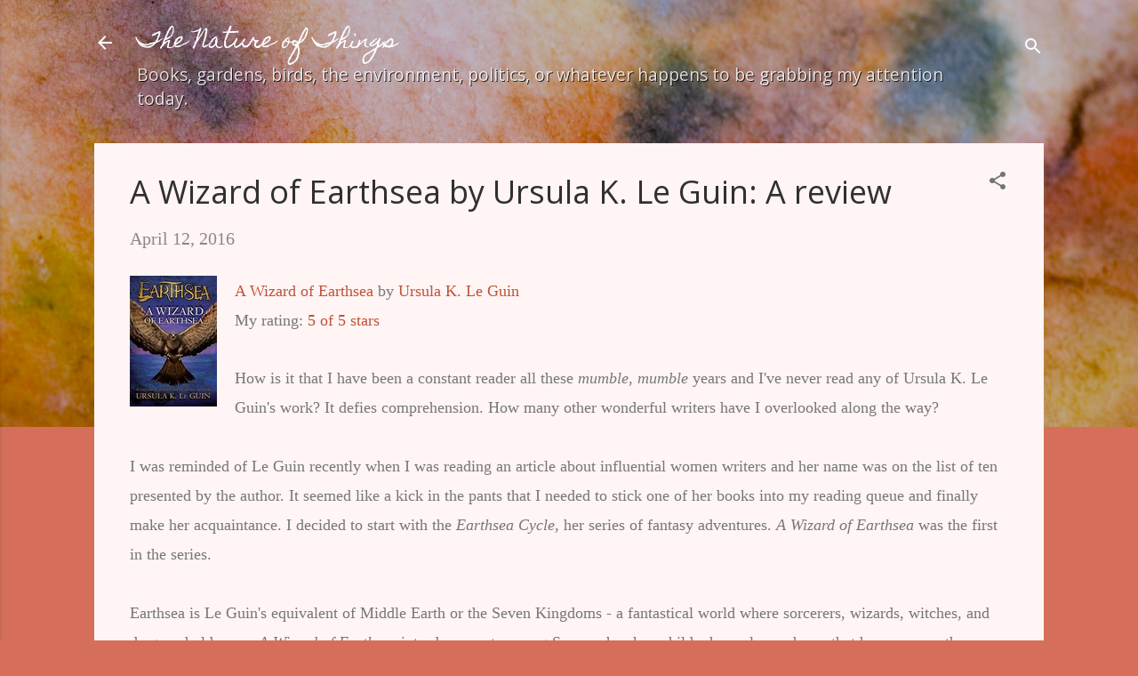

--- FILE ---
content_type: text/html; charset=UTF-8
request_url: https://www.thenatureofthings.blog/2016/04/a-wizard-of-earthsea-by-ursula-k-le.html
body_size: 58669
content:
<!DOCTYPE html>
<html dir='ltr' lang='en'>
<head>
<meta content='width=device-width, initial-scale=1' name='viewport'/>
<title>A Wizard of Earthsea by Ursula K. Le Guin: A review</title>
<meta content='text/html; charset=UTF-8' http-equiv='Content-Type'/>
<!-- Chrome, Firefox OS and Opera -->
<meta content='#d56f5a' name='theme-color'/>
<!-- Windows Phone -->
<meta content='#d56f5a' name='msapplication-navbutton-color'/>
<meta content='blogger' name='generator'/>
<link href='https://www.thenatureofthings.blog/favicon.ico' rel='icon' type='image/x-icon'/>
<link href='https://www.thenatureofthings.blog/2016/04/a-wizard-of-earthsea-by-ursula-k-le.html' rel='canonical'/>
<link rel="alternate" type="application/atom+xml" title="The Nature of Things - Atom" href="https://www.thenatureofthings.blog/feeds/posts/default" />
<link rel="alternate" type="application/rss+xml" title="The Nature of Things - RSS" href="https://www.thenatureofthings.blog/feeds/posts/default?alt=rss" />
<link rel="service.post" type="application/atom+xml" title="The Nature of Things - Atom" href="https://www.blogger.com/feeds/3560838335414244511/posts/default" />

<link rel="alternate" type="application/atom+xml" title="The Nature of Things - Atom" href="https://www.thenatureofthings.blog/feeds/4859099825197386398/comments/default" />
<!--Can't find substitution for tag [blog.ieCssRetrofitLinks]-->
<link href='https://d.gr-assets.com/books/1453835082m/16029682.jpg' rel='image_src'/>
<meta content='https://www.thenatureofthings.blog/2016/04/a-wizard-of-earthsea-by-ursula-k-le.html' property='og:url'/>
<meta content='A Wizard of Earthsea by Ursula K. Le Guin: A review' property='og:title'/>
<meta content='A Wizard of Earthsea  by Ursula K. Le Guin  My rating: 5 of 5 stars   How is it that I have been a constant reader all these mumble, mumble ...' property='og:description'/>
<meta content='https://lh3.googleusercontent.com/blogger_img_proxy/AEn0k_uvlIUFEZuW6VZHSA2_R55iXHWDxTHy6VZq_dOfIE0o6OlsbLVg0bZYg7tHjEhADHqWaihoArEZ7KIo4Hvs0A_YSZeKpGIypjETPksIo_K0dUaRvofo0EOY5Q=w1200-h630-p-k-no-nu' property='og:image'/>
<style type='text/css'>@font-face{font-family:'Homemade Apple';font-style:normal;font-weight:400;font-display:swap;src:url(//fonts.gstatic.com/s/homemadeapple/v24/Qw3EZQFXECDrI2q789EKQZJob0x6XHgOiJM6.woff2)format('woff2');unicode-range:U+0000-00FF,U+0131,U+0152-0153,U+02BB-02BC,U+02C6,U+02DA,U+02DC,U+0304,U+0308,U+0329,U+2000-206F,U+20AC,U+2122,U+2191,U+2193,U+2212,U+2215,U+FEFF,U+FFFD;}@font-face{font-family:'Open Sans';font-style:normal;font-weight:400;font-stretch:100%;font-display:swap;src:url(//fonts.gstatic.com/s/opensans/v44/memSYaGs126MiZpBA-UvWbX2vVnXBbObj2OVZyOOSr4dVJWUgsjZ0B4taVIUwaEQbjB_mQ.woff2)format('woff2');unicode-range:U+0460-052F,U+1C80-1C8A,U+20B4,U+2DE0-2DFF,U+A640-A69F,U+FE2E-FE2F;}@font-face{font-family:'Open Sans';font-style:normal;font-weight:400;font-stretch:100%;font-display:swap;src:url(//fonts.gstatic.com/s/opensans/v44/memSYaGs126MiZpBA-UvWbX2vVnXBbObj2OVZyOOSr4dVJWUgsjZ0B4kaVIUwaEQbjB_mQ.woff2)format('woff2');unicode-range:U+0301,U+0400-045F,U+0490-0491,U+04B0-04B1,U+2116;}@font-face{font-family:'Open Sans';font-style:normal;font-weight:400;font-stretch:100%;font-display:swap;src:url(//fonts.gstatic.com/s/opensans/v44/memSYaGs126MiZpBA-UvWbX2vVnXBbObj2OVZyOOSr4dVJWUgsjZ0B4saVIUwaEQbjB_mQ.woff2)format('woff2');unicode-range:U+1F00-1FFF;}@font-face{font-family:'Open Sans';font-style:normal;font-weight:400;font-stretch:100%;font-display:swap;src:url(//fonts.gstatic.com/s/opensans/v44/memSYaGs126MiZpBA-UvWbX2vVnXBbObj2OVZyOOSr4dVJWUgsjZ0B4jaVIUwaEQbjB_mQ.woff2)format('woff2');unicode-range:U+0370-0377,U+037A-037F,U+0384-038A,U+038C,U+038E-03A1,U+03A3-03FF;}@font-face{font-family:'Open Sans';font-style:normal;font-weight:400;font-stretch:100%;font-display:swap;src:url(//fonts.gstatic.com/s/opensans/v44/memSYaGs126MiZpBA-UvWbX2vVnXBbObj2OVZyOOSr4dVJWUgsjZ0B4iaVIUwaEQbjB_mQ.woff2)format('woff2');unicode-range:U+0307-0308,U+0590-05FF,U+200C-2010,U+20AA,U+25CC,U+FB1D-FB4F;}@font-face{font-family:'Open Sans';font-style:normal;font-weight:400;font-stretch:100%;font-display:swap;src:url(//fonts.gstatic.com/s/opensans/v44/memSYaGs126MiZpBA-UvWbX2vVnXBbObj2OVZyOOSr4dVJWUgsjZ0B5caVIUwaEQbjB_mQ.woff2)format('woff2');unicode-range:U+0302-0303,U+0305,U+0307-0308,U+0310,U+0312,U+0315,U+031A,U+0326-0327,U+032C,U+032F-0330,U+0332-0333,U+0338,U+033A,U+0346,U+034D,U+0391-03A1,U+03A3-03A9,U+03B1-03C9,U+03D1,U+03D5-03D6,U+03F0-03F1,U+03F4-03F5,U+2016-2017,U+2034-2038,U+203C,U+2040,U+2043,U+2047,U+2050,U+2057,U+205F,U+2070-2071,U+2074-208E,U+2090-209C,U+20D0-20DC,U+20E1,U+20E5-20EF,U+2100-2112,U+2114-2115,U+2117-2121,U+2123-214F,U+2190,U+2192,U+2194-21AE,U+21B0-21E5,U+21F1-21F2,U+21F4-2211,U+2213-2214,U+2216-22FF,U+2308-230B,U+2310,U+2319,U+231C-2321,U+2336-237A,U+237C,U+2395,U+239B-23B7,U+23D0,U+23DC-23E1,U+2474-2475,U+25AF,U+25B3,U+25B7,U+25BD,U+25C1,U+25CA,U+25CC,U+25FB,U+266D-266F,U+27C0-27FF,U+2900-2AFF,U+2B0E-2B11,U+2B30-2B4C,U+2BFE,U+3030,U+FF5B,U+FF5D,U+1D400-1D7FF,U+1EE00-1EEFF;}@font-face{font-family:'Open Sans';font-style:normal;font-weight:400;font-stretch:100%;font-display:swap;src:url(//fonts.gstatic.com/s/opensans/v44/memSYaGs126MiZpBA-UvWbX2vVnXBbObj2OVZyOOSr4dVJWUgsjZ0B5OaVIUwaEQbjB_mQ.woff2)format('woff2');unicode-range:U+0001-000C,U+000E-001F,U+007F-009F,U+20DD-20E0,U+20E2-20E4,U+2150-218F,U+2190,U+2192,U+2194-2199,U+21AF,U+21E6-21F0,U+21F3,U+2218-2219,U+2299,U+22C4-22C6,U+2300-243F,U+2440-244A,U+2460-24FF,U+25A0-27BF,U+2800-28FF,U+2921-2922,U+2981,U+29BF,U+29EB,U+2B00-2BFF,U+4DC0-4DFF,U+FFF9-FFFB,U+10140-1018E,U+10190-1019C,U+101A0,U+101D0-101FD,U+102E0-102FB,U+10E60-10E7E,U+1D2C0-1D2D3,U+1D2E0-1D37F,U+1F000-1F0FF,U+1F100-1F1AD,U+1F1E6-1F1FF,U+1F30D-1F30F,U+1F315,U+1F31C,U+1F31E,U+1F320-1F32C,U+1F336,U+1F378,U+1F37D,U+1F382,U+1F393-1F39F,U+1F3A7-1F3A8,U+1F3AC-1F3AF,U+1F3C2,U+1F3C4-1F3C6,U+1F3CA-1F3CE,U+1F3D4-1F3E0,U+1F3ED,U+1F3F1-1F3F3,U+1F3F5-1F3F7,U+1F408,U+1F415,U+1F41F,U+1F426,U+1F43F,U+1F441-1F442,U+1F444,U+1F446-1F449,U+1F44C-1F44E,U+1F453,U+1F46A,U+1F47D,U+1F4A3,U+1F4B0,U+1F4B3,U+1F4B9,U+1F4BB,U+1F4BF,U+1F4C8-1F4CB,U+1F4D6,U+1F4DA,U+1F4DF,U+1F4E3-1F4E6,U+1F4EA-1F4ED,U+1F4F7,U+1F4F9-1F4FB,U+1F4FD-1F4FE,U+1F503,U+1F507-1F50B,U+1F50D,U+1F512-1F513,U+1F53E-1F54A,U+1F54F-1F5FA,U+1F610,U+1F650-1F67F,U+1F687,U+1F68D,U+1F691,U+1F694,U+1F698,U+1F6AD,U+1F6B2,U+1F6B9-1F6BA,U+1F6BC,U+1F6C6-1F6CF,U+1F6D3-1F6D7,U+1F6E0-1F6EA,U+1F6F0-1F6F3,U+1F6F7-1F6FC,U+1F700-1F7FF,U+1F800-1F80B,U+1F810-1F847,U+1F850-1F859,U+1F860-1F887,U+1F890-1F8AD,U+1F8B0-1F8BB,U+1F8C0-1F8C1,U+1F900-1F90B,U+1F93B,U+1F946,U+1F984,U+1F996,U+1F9E9,U+1FA00-1FA6F,U+1FA70-1FA7C,U+1FA80-1FA89,U+1FA8F-1FAC6,U+1FACE-1FADC,U+1FADF-1FAE9,U+1FAF0-1FAF8,U+1FB00-1FBFF;}@font-face{font-family:'Open Sans';font-style:normal;font-weight:400;font-stretch:100%;font-display:swap;src:url(//fonts.gstatic.com/s/opensans/v44/memSYaGs126MiZpBA-UvWbX2vVnXBbObj2OVZyOOSr4dVJWUgsjZ0B4vaVIUwaEQbjB_mQ.woff2)format('woff2');unicode-range:U+0102-0103,U+0110-0111,U+0128-0129,U+0168-0169,U+01A0-01A1,U+01AF-01B0,U+0300-0301,U+0303-0304,U+0308-0309,U+0323,U+0329,U+1EA0-1EF9,U+20AB;}@font-face{font-family:'Open Sans';font-style:normal;font-weight:400;font-stretch:100%;font-display:swap;src:url(//fonts.gstatic.com/s/opensans/v44/memSYaGs126MiZpBA-UvWbX2vVnXBbObj2OVZyOOSr4dVJWUgsjZ0B4uaVIUwaEQbjB_mQ.woff2)format('woff2');unicode-range:U+0100-02BA,U+02BD-02C5,U+02C7-02CC,U+02CE-02D7,U+02DD-02FF,U+0304,U+0308,U+0329,U+1D00-1DBF,U+1E00-1E9F,U+1EF2-1EFF,U+2020,U+20A0-20AB,U+20AD-20C0,U+2113,U+2C60-2C7F,U+A720-A7FF;}@font-face{font-family:'Open Sans';font-style:normal;font-weight:400;font-stretch:100%;font-display:swap;src:url(//fonts.gstatic.com/s/opensans/v44/memSYaGs126MiZpBA-UvWbX2vVnXBbObj2OVZyOOSr4dVJWUgsjZ0B4gaVIUwaEQbjA.woff2)format('woff2');unicode-range:U+0000-00FF,U+0131,U+0152-0153,U+02BB-02BC,U+02C6,U+02DA,U+02DC,U+0304,U+0308,U+0329,U+2000-206F,U+20AC,U+2122,U+2191,U+2193,U+2212,U+2215,U+FEFF,U+FFFD;}@font-face{font-family:'Roboto';font-style:normal;font-weight:400;font-stretch:100%;font-display:swap;src:url(//fonts.gstatic.com/s/roboto/v50/KFOMCnqEu92Fr1ME7kSn66aGLdTylUAMQXC89YmC2DPNWubEbVmZiAr0klQmz24O0g.woff2)format('woff2');unicode-range:U+0460-052F,U+1C80-1C8A,U+20B4,U+2DE0-2DFF,U+A640-A69F,U+FE2E-FE2F;}@font-face{font-family:'Roboto';font-style:normal;font-weight:400;font-stretch:100%;font-display:swap;src:url(//fonts.gstatic.com/s/roboto/v50/KFOMCnqEu92Fr1ME7kSn66aGLdTylUAMQXC89YmC2DPNWubEbVmQiAr0klQmz24O0g.woff2)format('woff2');unicode-range:U+0301,U+0400-045F,U+0490-0491,U+04B0-04B1,U+2116;}@font-face{font-family:'Roboto';font-style:normal;font-weight:400;font-stretch:100%;font-display:swap;src:url(//fonts.gstatic.com/s/roboto/v50/KFOMCnqEu92Fr1ME7kSn66aGLdTylUAMQXC89YmC2DPNWubEbVmYiAr0klQmz24O0g.woff2)format('woff2');unicode-range:U+1F00-1FFF;}@font-face{font-family:'Roboto';font-style:normal;font-weight:400;font-stretch:100%;font-display:swap;src:url(//fonts.gstatic.com/s/roboto/v50/KFOMCnqEu92Fr1ME7kSn66aGLdTylUAMQXC89YmC2DPNWubEbVmXiAr0klQmz24O0g.woff2)format('woff2');unicode-range:U+0370-0377,U+037A-037F,U+0384-038A,U+038C,U+038E-03A1,U+03A3-03FF;}@font-face{font-family:'Roboto';font-style:normal;font-weight:400;font-stretch:100%;font-display:swap;src:url(//fonts.gstatic.com/s/roboto/v50/KFOMCnqEu92Fr1ME7kSn66aGLdTylUAMQXC89YmC2DPNWubEbVnoiAr0klQmz24O0g.woff2)format('woff2');unicode-range:U+0302-0303,U+0305,U+0307-0308,U+0310,U+0312,U+0315,U+031A,U+0326-0327,U+032C,U+032F-0330,U+0332-0333,U+0338,U+033A,U+0346,U+034D,U+0391-03A1,U+03A3-03A9,U+03B1-03C9,U+03D1,U+03D5-03D6,U+03F0-03F1,U+03F4-03F5,U+2016-2017,U+2034-2038,U+203C,U+2040,U+2043,U+2047,U+2050,U+2057,U+205F,U+2070-2071,U+2074-208E,U+2090-209C,U+20D0-20DC,U+20E1,U+20E5-20EF,U+2100-2112,U+2114-2115,U+2117-2121,U+2123-214F,U+2190,U+2192,U+2194-21AE,U+21B0-21E5,U+21F1-21F2,U+21F4-2211,U+2213-2214,U+2216-22FF,U+2308-230B,U+2310,U+2319,U+231C-2321,U+2336-237A,U+237C,U+2395,U+239B-23B7,U+23D0,U+23DC-23E1,U+2474-2475,U+25AF,U+25B3,U+25B7,U+25BD,U+25C1,U+25CA,U+25CC,U+25FB,U+266D-266F,U+27C0-27FF,U+2900-2AFF,U+2B0E-2B11,U+2B30-2B4C,U+2BFE,U+3030,U+FF5B,U+FF5D,U+1D400-1D7FF,U+1EE00-1EEFF;}@font-face{font-family:'Roboto';font-style:normal;font-weight:400;font-stretch:100%;font-display:swap;src:url(//fonts.gstatic.com/s/roboto/v50/KFOMCnqEu92Fr1ME7kSn66aGLdTylUAMQXC89YmC2DPNWubEbVn6iAr0klQmz24O0g.woff2)format('woff2');unicode-range:U+0001-000C,U+000E-001F,U+007F-009F,U+20DD-20E0,U+20E2-20E4,U+2150-218F,U+2190,U+2192,U+2194-2199,U+21AF,U+21E6-21F0,U+21F3,U+2218-2219,U+2299,U+22C4-22C6,U+2300-243F,U+2440-244A,U+2460-24FF,U+25A0-27BF,U+2800-28FF,U+2921-2922,U+2981,U+29BF,U+29EB,U+2B00-2BFF,U+4DC0-4DFF,U+FFF9-FFFB,U+10140-1018E,U+10190-1019C,U+101A0,U+101D0-101FD,U+102E0-102FB,U+10E60-10E7E,U+1D2C0-1D2D3,U+1D2E0-1D37F,U+1F000-1F0FF,U+1F100-1F1AD,U+1F1E6-1F1FF,U+1F30D-1F30F,U+1F315,U+1F31C,U+1F31E,U+1F320-1F32C,U+1F336,U+1F378,U+1F37D,U+1F382,U+1F393-1F39F,U+1F3A7-1F3A8,U+1F3AC-1F3AF,U+1F3C2,U+1F3C4-1F3C6,U+1F3CA-1F3CE,U+1F3D4-1F3E0,U+1F3ED,U+1F3F1-1F3F3,U+1F3F5-1F3F7,U+1F408,U+1F415,U+1F41F,U+1F426,U+1F43F,U+1F441-1F442,U+1F444,U+1F446-1F449,U+1F44C-1F44E,U+1F453,U+1F46A,U+1F47D,U+1F4A3,U+1F4B0,U+1F4B3,U+1F4B9,U+1F4BB,U+1F4BF,U+1F4C8-1F4CB,U+1F4D6,U+1F4DA,U+1F4DF,U+1F4E3-1F4E6,U+1F4EA-1F4ED,U+1F4F7,U+1F4F9-1F4FB,U+1F4FD-1F4FE,U+1F503,U+1F507-1F50B,U+1F50D,U+1F512-1F513,U+1F53E-1F54A,U+1F54F-1F5FA,U+1F610,U+1F650-1F67F,U+1F687,U+1F68D,U+1F691,U+1F694,U+1F698,U+1F6AD,U+1F6B2,U+1F6B9-1F6BA,U+1F6BC,U+1F6C6-1F6CF,U+1F6D3-1F6D7,U+1F6E0-1F6EA,U+1F6F0-1F6F3,U+1F6F7-1F6FC,U+1F700-1F7FF,U+1F800-1F80B,U+1F810-1F847,U+1F850-1F859,U+1F860-1F887,U+1F890-1F8AD,U+1F8B0-1F8BB,U+1F8C0-1F8C1,U+1F900-1F90B,U+1F93B,U+1F946,U+1F984,U+1F996,U+1F9E9,U+1FA00-1FA6F,U+1FA70-1FA7C,U+1FA80-1FA89,U+1FA8F-1FAC6,U+1FACE-1FADC,U+1FADF-1FAE9,U+1FAF0-1FAF8,U+1FB00-1FBFF;}@font-face{font-family:'Roboto';font-style:normal;font-weight:400;font-stretch:100%;font-display:swap;src:url(//fonts.gstatic.com/s/roboto/v50/KFOMCnqEu92Fr1ME7kSn66aGLdTylUAMQXC89YmC2DPNWubEbVmbiAr0klQmz24O0g.woff2)format('woff2');unicode-range:U+0102-0103,U+0110-0111,U+0128-0129,U+0168-0169,U+01A0-01A1,U+01AF-01B0,U+0300-0301,U+0303-0304,U+0308-0309,U+0323,U+0329,U+1EA0-1EF9,U+20AB;}@font-face{font-family:'Roboto';font-style:normal;font-weight:400;font-stretch:100%;font-display:swap;src:url(//fonts.gstatic.com/s/roboto/v50/KFOMCnqEu92Fr1ME7kSn66aGLdTylUAMQXC89YmC2DPNWubEbVmaiAr0klQmz24O0g.woff2)format('woff2');unicode-range:U+0100-02BA,U+02BD-02C5,U+02C7-02CC,U+02CE-02D7,U+02DD-02FF,U+0304,U+0308,U+0329,U+1D00-1DBF,U+1E00-1E9F,U+1EF2-1EFF,U+2020,U+20A0-20AB,U+20AD-20C0,U+2113,U+2C60-2C7F,U+A720-A7FF;}@font-face{font-family:'Roboto';font-style:normal;font-weight:400;font-stretch:100%;font-display:swap;src:url(//fonts.gstatic.com/s/roboto/v50/KFOMCnqEu92Fr1ME7kSn66aGLdTylUAMQXC89YmC2DPNWubEbVmUiAr0klQmz24.woff2)format('woff2');unicode-range:U+0000-00FF,U+0131,U+0152-0153,U+02BB-02BC,U+02C6,U+02DA,U+02DC,U+0304,U+0308,U+0329,U+2000-206F,U+20AC,U+2122,U+2191,U+2193,U+2212,U+2215,U+FEFF,U+FFFD;}</style>
<style id='page-skin-1' type='text/css'><!--
/*! normalize.css v3.0.1 | MIT License | git.io/normalize */html{font-family:sans-serif;-ms-text-size-adjust:100%;-webkit-text-size-adjust:100%}body{margin:0}article,aside,details,figcaption,figure,footer,header,hgroup,main,nav,section,summary{display:block}audio,canvas,progress,video{display:inline-block;vertical-align:baseline}audio:not([controls]){display:none;height:0}[hidden],template{display:none}a{background:transparent}a:active,a:hover{outline:0}abbr[title]{border-bottom:1px dotted}b,strong{font-weight:bold}dfn{font-style:italic}h1{font-size:2em;margin:.67em 0}mark{background:#ff0;color:#000}small{font-size:80%}sub,sup{font-size:75%;line-height:0;position:relative;vertical-align:baseline}sup{top:-0.5em}sub{bottom:-0.25em}img{border:0}svg:not(:root){overflow:hidden}figure{margin:1em 40px}hr{-moz-box-sizing:content-box;box-sizing:content-box;height:0}pre{overflow:auto}code,kbd,pre,samp{font-family:monospace,monospace;font-size:1em}button,input,optgroup,select,textarea{color:inherit;font:inherit;margin:0}button{overflow:visible}button,select{text-transform:none}button,html input[type="button"],input[type="reset"],input[type="submit"]{-webkit-appearance:button;cursor:pointer}button[disabled],html input[disabled]{cursor:default}button::-moz-focus-inner,input::-moz-focus-inner{border:0;padding:0}input{line-height:normal}input[type="checkbox"],input[type="radio"]{box-sizing:border-box;padding:0}input[type="number"]::-webkit-inner-spin-button,input[type="number"]::-webkit-outer-spin-button{height:auto}input[type="search"]{-webkit-appearance:textfield;-moz-box-sizing:content-box;-webkit-box-sizing:content-box;box-sizing:content-box}input[type="search"]::-webkit-search-cancel-button,input[type="search"]::-webkit-search-decoration{-webkit-appearance:none}fieldset{border:1px solid #c0c0c0;margin:0 2px;padding:.35em .625em .75em}legend{border:0;padding:0}textarea{overflow:auto}optgroup{font-weight:bold}table{border-collapse:collapse;border-spacing:0}td,th{padding:0}
/*!************************************************
* Blogger Template Style
* Name: Contempo
**************************************************/
body{
overflow-wrap:break-word;
word-break:break-word;
word-wrap:break-word
}
.hidden{
display:none
}
.invisible{
visibility:hidden
}
.container::after,.float-container::after{
clear:both;
content:"";
display:table
}
.clearboth{
clear:both
}
#comments .comment .comment-actions,.subscribe-popup .FollowByEmail .follow-by-email-submit,.widget.Profile .profile-link,.widget.Profile .profile-link.visit-profile{
background:0 0;
border:0;
box-shadow:none;
color:#c35038;
cursor:pointer;
font-size:14px;
font-weight:700;
outline:0;
text-decoration:none;
text-transform:uppercase;
width:auto
}
.dim-overlay{
background-color:rgba(0,0,0,.54);
height:100vh;
left:0;
position:fixed;
top:0;
width:100%
}
#sharing-dim-overlay{
background-color:transparent
}
input::-ms-clear{
display:none
}
.blogger-logo,.svg-icon-24.blogger-logo{
fill:#ff9800;
opacity:1
}
.loading-spinner-large{
-webkit-animation:mspin-rotate 1.568s infinite linear;
animation:mspin-rotate 1.568s infinite linear;
height:48px;
overflow:hidden;
position:absolute;
width:48px;
z-index:200
}
.loading-spinner-large>div{
-webkit-animation:mspin-revrot 5332ms infinite steps(4);
animation:mspin-revrot 5332ms infinite steps(4)
}
.loading-spinner-large>div>div{
-webkit-animation:mspin-singlecolor-large-film 1333ms infinite steps(81);
animation:mspin-singlecolor-large-film 1333ms infinite steps(81);
background-size:100%;
height:48px;
width:3888px
}
.mspin-black-large>div>div,.mspin-grey_54-large>div>div{
background-image:url(https://www.blogblog.com/indie/mspin_black_large.svg)
}
.mspin-white-large>div>div{
background-image:url(https://www.blogblog.com/indie/mspin_white_large.svg)
}
.mspin-grey_54-large{
opacity:.54
}
@-webkit-keyframes mspin-singlecolor-large-film{
from{
-webkit-transform:translateX(0);
transform:translateX(0)
}
to{
-webkit-transform:translateX(-3888px);
transform:translateX(-3888px)
}
}
@keyframes mspin-singlecolor-large-film{
from{
-webkit-transform:translateX(0);
transform:translateX(0)
}
to{
-webkit-transform:translateX(-3888px);
transform:translateX(-3888px)
}
}
@-webkit-keyframes mspin-rotate{
from{
-webkit-transform:rotate(0);
transform:rotate(0)
}
to{
-webkit-transform:rotate(360deg);
transform:rotate(360deg)
}
}
@keyframes mspin-rotate{
from{
-webkit-transform:rotate(0);
transform:rotate(0)
}
to{
-webkit-transform:rotate(360deg);
transform:rotate(360deg)
}
}
@-webkit-keyframes mspin-revrot{
from{
-webkit-transform:rotate(0);
transform:rotate(0)
}
to{
-webkit-transform:rotate(-360deg);
transform:rotate(-360deg)
}
}
@keyframes mspin-revrot{
from{
-webkit-transform:rotate(0);
transform:rotate(0)
}
to{
-webkit-transform:rotate(-360deg);
transform:rotate(-360deg)
}
}
.skip-navigation{
background-color:#fff;
box-sizing:border-box;
color:#000;
display:block;
height:0;
left:0;
line-height:50px;
overflow:hidden;
padding-top:0;
position:fixed;
text-align:center;
top:0;
-webkit-transition:box-shadow .3s,height .3s,padding-top .3s;
transition:box-shadow .3s,height .3s,padding-top .3s;
width:100%;
z-index:900
}
.skip-navigation:focus{
box-shadow:0 4px 5px 0 rgba(0,0,0,.14),0 1px 10px 0 rgba(0,0,0,.12),0 2px 4px -1px rgba(0,0,0,.2);
height:50px
}
#main{
outline:0
}
.main-heading{
position:absolute;
clip:rect(1px,1px,1px,1px);
padding:0;
border:0;
height:1px;
width:1px;
overflow:hidden
}
.Attribution{
margin-top:1em;
text-align:center
}
.Attribution .blogger img,.Attribution .blogger svg{
vertical-align:bottom
}
.Attribution .blogger img{
margin-right:.5em
}
.Attribution div{
line-height:24px;
margin-top:.5em
}
.Attribution .copyright,.Attribution .image-attribution{
font-size:.7em;
margin-top:1.5em
}
.BLOG_mobile_video_class{
display:none
}
.bg-photo{
background-attachment:scroll!important
}
body .CSS_LIGHTBOX{
z-index:900
}
.extendable .show-less,.extendable .show-more{
border-color:#c35038;
color:#c35038;
margin-top:8px
}
.extendable .show-less.hidden,.extendable .show-more.hidden{
display:none
}
.inline-ad{
display:none;
max-width:100%;
overflow:hidden
}
.adsbygoogle{
display:block
}
#cookieChoiceInfo{
bottom:0;
top:auto
}
iframe.b-hbp-video{
border:0
}
.post-body img{
max-width:100%
}
.post-body iframe{
max-width:100%
}
.post-body a[imageanchor="1"]{
display:inline-block
}
.byline{
margin-right:1em
}
.byline:last-child{
margin-right:0
}
.link-copied-dialog{
max-width:520px;
outline:0
}
.link-copied-dialog .modal-dialog-buttons{
margin-top:8px
}
.link-copied-dialog .goog-buttonset-default{
background:0 0;
border:0
}
.link-copied-dialog .goog-buttonset-default:focus{
outline:0
}
.paging-control-container{
margin-bottom:16px
}
.paging-control-container .paging-control{
display:inline-block
}
.paging-control-container .comment-range-text::after,.paging-control-container .paging-control{
color:#c35038
}
.paging-control-container .comment-range-text,.paging-control-container .paging-control{
margin-right:8px
}
.paging-control-container .comment-range-text::after,.paging-control-container .paging-control::after{
content:"\b7";
cursor:default;
padding-left:8px;
pointer-events:none
}
.paging-control-container .comment-range-text:last-child::after,.paging-control-container .paging-control:last-child::after{
content:none
}
.byline.reactions iframe{
height:20px
}
.b-notification{
color:#000;
background-color:#fff;
border-bottom:solid 1px #000;
box-sizing:border-box;
padding:16px 32px;
text-align:center
}
.b-notification.visible{
-webkit-transition:margin-top .3s cubic-bezier(.4,0,.2,1);
transition:margin-top .3s cubic-bezier(.4,0,.2,1)
}
.b-notification.invisible{
position:absolute
}
.b-notification-close{
position:absolute;
right:8px;
top:8px
}
.no-posts-message{
line-height:40px;
text-align:center
}
@media screen and (max-width:800px){
body.item-view .post-body a[imageanchor="1"][style*="float: left;"],body.item-view .post-body a[imageanchor="1"][style*="float: right;"]{
float:none!important;
clear:none!important
}
body.item-view .post-body a[imageanchor="1"] img{
display:block;
height:auto;
margin:0 auto
}
body.item-view .post-body>.separator:first-child>a[imageanchor="1"]:first-child{
margin-top:20px
}
.post-body a[imageanchor]{
display:block
}
body.item-view .post-body a[imageanchor="1"]{
margin-left:0!important;
margin-right:0!important
}
body.item-view .post-body a[imageanchor="1"]+a[imageanchor="1"]{
margin-top:16px
}
}
.item-control{
display:none
}
#comments{
border-top:1px dashed rgba(0,0,0,.54);
margin-top:20px;
padding:20px
}
#comments .comment-thread ol{
margin:0;
padding-left:0;
padding-left:0
}
#comments .comment .comment-replybox-single,#comments .comment-thread .comment-replies{
margin-left:60px
}
#comments .comment-thread .thread-count{
display:none
}
#comments .comment{
list-style-type:none;
padding:0 0 30px;
position:relative
}
#comments .comment .comment{
padding-bottom:8px
}
.comment .avatar-image-container{
position:absolute
}
.comment .avatar-image-container img{
border-radius:50%
}
.avatar-image-container svg,.comment .avatar-image-container .avatar-icon{
border-radius:50%;
border:solid 1px #727272;
box-sizing:border-box;
fill:#727272;
height:35px;
margin:0;
padding:7px;
width:35px
}
.comment .comment-block{
margin-top:10px;
margin-left:60px;
padding-bottom:0
}
#comments .comment-author-header-wrapper{
margin-left:40px
}
#comments .comment .thread-expanded .comment-block{
padding-bottom:20px
}
#comments .comment .comment-header .user,#comments .comment .comment-header .user a{
color:#303030;
font-style:normal;
font-weight:700
}
#comments .comment .comment-actions{
bottom:0;
margin-bottom:15px;
position:absolute
}
#comments .comment .comment-actions>*{
margin-right:8px
}
#comments .comment .comment-header .datetime{
bottom:0;
color:rgba(48,48,48,.54);
display:inline-block;
font-size:13px;
font-style:italic;
margin-left:8px
}
#comments .comment .comment-footer .comment-timestamp a,#comments .comment .comment-header .datetime a{
color:rgba(48,48,48,.54)
}
#comments .comment .comment-content,.comment .comment-body{
margin-top:12px;
word-break:break-word
}
.comment-body{
margin-bottom:12px
}
#comments.embed[data-num-comments="0"]{
border:0;
margin-top:0;
padding-top:0
}
#comments.embed[data-num-comments="0"] #comment-post-message,#comments.embed[data-num-comments="0"] div.comment-form>p,#comments.embed[data-num-comments="0"] p.comment-footer{
display:none
}
#comment-editor-src{
display:none
}
.comments .comments-content .loadmore.loaded{
max-height:0;
opacity:0;
overflow:hidden
}
.extendable .remaining-items{
height:0;
overflow:hidden;
-webkit-transition:height .3s cubic-bezier(.4,0,.2,1);
transition:height .3s cubic-bezier(.4,0,.2,1)
}
.extendable .remaining-items.expanded{
height:auto
}
.svg-icon-24,.svg-icon-24-button{
cursor:pointer;
height:24px;
width:24px;
min-width:24px
}
.touch-icon{
margin:-12px;
padding:12px
}
.touch-icon:active,.touch-icon:focus{
background-color:rgba(153,153,153,.4);
border-radius:50%
}
svg:not(:root).touch-icon{
overflow:visible
}
html[dir=rtl] .rtl-reversible-icon{
-webkit-transform:scaleX(-1);
-ms-transform:scaleX(-1);
transform:scaleX(-1)
}
.svg-icon-24-button,.touch-icon-button{
background:0 0;
border:0;
margin:0;
outline:0;
padding:0
}
.touch-icon-button .touch-icon:active,.touch-icon-button .touch-icon:focus{
background-color:transparent
}
.touch-icon-button:active .touch-icon,.touch-icon-button:focus .touch-icon{
background-color:rgba(153,153,153,.4);
border-radius:50%
}
.Profile .default-avatar-wrapper .avatar-icon{
border-radius:50%;
border:solid 1px #727272;
box-sizing:border-box;
fill:#727272;
margin:0
}
.Profile .individual .default-avatar-wrapper .avatar-icon{
padding:25px
}
.Profile .individual .avatar-icon,.Profile .individual .profile-img{
height:120px;
width:120px
}
.Profile .team .default-avatar-wrapper .avatar-icon{
padding:8px
}
.Profile .team .avatar-icon,.Profile .team .default-avatar-wrapper,.Profile .team .profile-img{
height:40px;
width:40px
}
.snippet-container{
margin:0;
position:relative;
overflow:hidden
}
.snippet-fade{
bottom:0;
box-sizing:border-box;
position:absolute;
width:96px
}
.snippet-fade{
right:0
}
.snippet-fade:after{
content:"\2026"
}
.snippet-fade:after{
float:right
}
.post-bottom{
-webkit-box-align:center;
-webkit-align-items:center;
-ms-flex-align:center;
align-items:center;
display:-webkit-box;
display:-webkit-flex;
display:-ms-flexbox;
display:flex;
-webkit-flex-wrap:wrap;
-ms-flex-wrap:wrap;
flex-wrap:wrap
}
.post-footer{
-webkit-box-flex:1;
-webkit-flex:1 1 auto;
-ms-flex:1 1 auto;
flex:1 1 auto;
-webkit-flex-wrap:wrap;
-ms-flex-wrap:wrap;
flex-wrap:wrap;
-webkit-box-ordinal-group:2;
-webkit-order:1;
-ms-flex-order:1;
order:1
}
.post-footer>*{
-webkit-box-flex:0;
-webkit-flex:0 1 auto;
-ms-flex:0 1 auto;
flex:0 1 auto
}
.post-footer .byline:last-child{
margin-right:1em
}
.jump-link{
-webkit-box-flex:0;
-webkit-flex:0 0 auto;
-ms-flex:0 0 auto;
flex:0 0 auto;
-webkit-box-ordinal-group:3;
-webkit-order:2;
-ms-flex-order:2;
order:2
}
.centered-top-container.sticky{
left:0;
position:fixed;
right:0;
top:0;
width:auto;
z-index:50;
-webkit-transition-property:opacity,-webkit-transform;
transition-property:opacity,-webkit-transform;
transition-property:transform,opacity;
transition-property:transform,opacity,-webkit-transform;
-webkit-transition-duration:.2s;
transition-duration:.2s;
-webkit-transition-timing-function:cubic-bezier(.4,0,.2,1);
transition-timing-function:cubic-bezier(.4,0,.2,1)
}
.centered-top-placeholder{
display:none
}
.collapsed-header .centered-top-placeholder{
display:block
}
.centered-top-container .Header .replaced h1,.centered-top-placeholder .Header .replaced h1{
display:none
}
.centered-top-container.sticky .Header .replaced h1{
display:block
}
.centered-top-container.sticky .Header .header-widget{
background:0 0
}
.centered-top-container.sticky .Header .header-image-wrapper{
display:none
}
.centered-top-container img,.centered-top-placeholder img{
max-width:100%
}
.collapsible{
-webkit-transition:height .3s cubic-bezier(.4,0,.2,1);
transition:height .3s cubic-bezier(.4,0,.2,1)
}
.collapsible,.collapsible>summary{
display:block;
overflow:hidden
}
.collapsible>:not(summary){
display:none
}
.collapsible[open]>:not(summary){
display:block
}
.collapsible:focus,.collapsible>summary:focus{
outline:0
}
.collapsible>summary{
cursor:pointer;
display:block;
padding:0
}
.collapsible:focus>summary,.collapsible>summary:focus{
background-color:transparent
}
.collapsible>summary::-webkit-details-marker{
display:none
}
.collapsible-title{
-webkit-box-align:center;
-webkit-align-items:center;
-ms-flex-align:center;
align-items:center;
display:-webkit-box;
display:-webkit-flex;
display:-ms-flexbox;
display:flex
}
.collapsible-title .title{
-webkit-box-flex:1;
-webkit-flex:1 1 auto;
-ms-flex:1 1 auto;
flex:1 1 auto;
-webkit-box-ordinal-group:1;
-webkit-order:0;
-ms-flex-order:0;
order:0;
overflow:hidden;
text-overflow:ellipsis;
white-space:nowrap
}
.collapsible-title .chevron-down,.collapsible[open] .collapsible-title .chevron-up{
display:block
}
.collapsible-title .chevron-up,.collapsible[open] .collapsible-title .chevron-down{
display:none
}
.flat-button{
cursor:pointer;
display:inline-block;
font-weight:700;
text-transform:uppercase;
border-radius:2px;
padding:8px;
margin:-8px
}
.flat-icon-button{
background:0 0;
border:0;
margin:0;
outline:0;
padding:0;
margin:-12px;
padding:12px;
cursor:pointer;
box-sizing:content-box;
display:inline-block;
line-height:0
}
.flat-icon-button,.flat-icon-button .splash-wrapper{
border-radius:50%
}
.flat-icon-button .splash.animate{
-webkit-animation-duration:.3s;
animation-duration:.3s
}
.overflowable-container{
max-height:52px;
overflow:hidden;
position:relative
}
.overflow-button{
cursor:pointer
}
#overflowable-dim-overlay{
background:0 0
}
.overflow-popup{
box-shadow:0 2px 2px 0 rgba(0,0,0,.14),0 3px 1px -2px rgba(0,0,0,.2),0 1px 5px 0 rgba(0,0,0,.12);
background-color:#fef5f4;
left:0;
max-width:calc(100% - 32px);
position:absolute;
top:0;
visibility:hidden;
z-index:101
}
.overflow-popup ul{
list-style:none
}
.overflow-popup .tabs li,.overflow-popup li{
display:block;
height:auto
}
.overflow-popup .tabs li{
padding-left:0;
padding-right:0
}
.overflow-button.hidden,.overflow-popup .tabs li.hidden,.overflow-popup li.hidden{
display:none
}
.pill-button{
background:0 0;
border:1px solid;
border-radius:12px;
cursor:pointer;
display:inline-block;
padding:4px 16px;
text-transform:uppercase
}
.ripple{
position:relative
}
.ripple>*{
z-index:1
}
.splash-wrapper{
bottom:0;
left:0;
overflow:hidden;
pointer-events:none;
position:absolute;
right:0;
top:0;
z-index:0
}
.splash{
background:#ccc;
border-radius:100%;
display:block;
opacity:.6;
position:absolute;
-webkit-transform:scale(0);
-ms-transform:scale(0);
transform:scale(0)
}
.splash.animate{
-webkit-animation:ripple-effect .4s linear;
animation:ripple-effect .4s linear
}
@-webkit-keyframes ripple-effect{
100%{
opacity:0;
-webkit-transform:scale(2.5);
transform:scale(2.5)
}
}
@keyframes ripple-effect{
100%{
opacity:0;
-webkit-transform:scale(2.5);
transform:scale(2.5)
}
}
.search{
display:-webkit-box;
display:-webkit-flex;
display:-ms-flexbox;
display:flex;
line-height:24px;
width:24px
}
.search.focused{
width:100%
}
.search.focused .section{
width:100%
}
.search form{
z-index:101
}
.search h3{
display:none
}
.search form{
display:-webkit-box;
display:-webkit-flex;
display:-ms-flexbox;
display:flex;
-webkit-box-flex:1;
-webkit-flex:1 0 0;
-ms-flex:1 0 0px;
flex:1 0 0;
border-bottom:solid 1px transparent;
padding-bottom:8px
}
.search form>*{
display:none
}
.search.focused form>*{
display:block
}
.search .search-input label{
display:none
}
.centered-top-placeholder.cloned .search form{
z-index:30
}
.search.focused form{
border-color:#ffffff;
position:relative;
width:auto
}
.collapsed-header .centered-top-container .search.focused form{
border-bottom-color:transparent
}
.search-expand{
-webkit-box-flex:0;
-webkit-flex:0 0 auto;
-ms-flex:0 0 auto;
flex:0 0 auto
}
.search-expand-text{
display:none
}
.search-close{
display:inline;
vertical-align:middle
}
.search-input{
-webkit-box-flex:1;
-webkit-flex:1 0 1px;
-ms-flex:1 0 1px;
flex:1 0 1px
}
.search-input input{
background:0 0;
border:0;
box-sizing:border-box;
color:#ffffff;
display:inline-block;
outline:0;
width:calc(100% - 48px)
}
.search-input input.no-cursor{
color:transparent;
text-shadow:0 0 0 #ffffff
}
.collapsed-header .centered-top-container .search-action,.collapsed-header .centered-top-container .search-input input{
color:#303030
}
.collapsed-header .centered-top-container .search-input input.no-cursor{
color:transparent;
text-shadow:0 0 0 #303030
}
.collapsed-header .centered-top-container .search-input input.no-cursor:focus,.search-input input.no-cursor:focus{
outline:0
}
.search-focused>*{
visibility:hidden
}
.search-focused .search,.search-focused .search-icon{
visibility:visible
}
.search.focused .search-action{
display:block
}
.search.focused .search-action:disabled{
opacity:.3
}
.widget.Sharing .sharing-button{
display:none
}
.widget.Sharing .sharing-buttons li{
padding:0
}
.widget.Sharing .sharing-buttons li span{
display:none
}
.post-share-buttons{
position:relative
}
.centered-bottom .share-buttons .svg-icon-24,.share-buttons .svg-icon-24{
fill:#727272
}
.sharing-open.touch-icon-button:active .touch-icon,.sharing-open.touch-icon-button:focus .touch-icon{
background-color:transparent
}
.share-buttons{
background-color:#fef5f4;
border-radius:2px;
box-shadow:0 2px 2px 0 rgba(0,0,0,.14),0 3px 1px -2px rgba(0,0,0,.2),0 1px 5px 0 rgba(0,0,0,.12);
color:#303030;
list-style:none;
margin:0;
padding:8px 0;
position:absolute;
top:-11px;
min-width:200px;
z-index:101
}
.share-buttons.hidden{
display:none
}
.sharing-button{
background:0 0;
border:0;
margin:0;
outline:0;
padding:0;
cursor:pointer
}
.share-buttons li{
margin:0;
height:48px
}
.share-buttons li:last-child{
margin-bottom:0
}
.share-buttons li .sharing-platform-button{
box-sizing:border-box;
cursor:pointer;
display:block;
height:100%;
margin-bottom:0;
padding:0 16px;
position:relative;
width:100%
}
.share-buttons li .sharing-platform-button:focus,.share-buttons li .sharing-platform-button:hover{
background-color:rgba(128,128,128,.1);
outline:0
}
.share-buttons li svg[class*=" sharing-"],.share-buttons li svg[class^=sharing-]{
position:absolute;
top:10px
}
.share-buttons li span.sharing-platform-button{
position:relative;
top:0
}
.share-buttons li .platform-sharing-text{
display:block;
font-size:16px;
line-height:48px;
white-space:nowrap
}
.share-buttons li .platform-sharing-text{
margin-left:56px
}
.sidebar-container{
background-color:#fef5f4;
max-width:400px;
overflow-y:auto;
-webkit-transition-property:-webkit-transform;
transition-property:-webkit-transform;
transition-property:transform;
transition-property:transform,-webkit-transform;
-webkit-transition-duration:.3s;
transition-duration:.3s;
-webkit-transition-timing-function:cubic-bezier(0,0,.2,1);
transition-timing-function:cubic-bezier(0,0,.2,1);
width:400px;
z-index:101;
-webkit-overflow-scrolling:touch
}
.sidebar-container .navigation{
line-height:0;
padding:16px
}
.sidebar-container .sidebar-back{
cursor:pointer
}
.sidebar-container .widget{
background:0 0;
margin:0 16px;
padding:16px 0
}
.sidebar-container .widget .title{
color:#303030;
margin:0
}
.sidebar-container .widget ul{
list-style:none;
margin:0;
padding:0
}
.sidebar-container .widget ul ul{
margin-left:1em
}
.sidebar-container .widget li{
font-size:16px;
line-height:normal
}
.sidebar-container .widget+.widget{
border-top:1px dashed #cdcdcd
}
.BlogArchive li{
margin:16px 0
}
.BlogArchive li:last-child{
margin-bottom:0
}
.Label li a{
display:inline-block
}
.BlogArchive .post-count,.Label .label-count{
float:right;
margin-left:.25em
}
.BlogArchive .post-count::before,.Label .label-count::before{
content:"("
}
.BlogArchive .post-count::after,.Label .label-count::after{
content:")"
}
.widget.Translate .skiptranslate>div{
display:block!important
}
.widget.Profile .profile-link{
display:-webkit-box;
display:-webkit-flex;
display:-ms-flexbox;
display:flex
}
.widget.Profile .team-member .default-avatar-wrapper,.widget.Profile .team-member .profile-img{
-webkit-box-flex:0;
-webkit-flex:0 0 auto;
-ms-flex:0 0 auto;
flex:0 0 auto;
margin-right:1em
}
.widget.Profile .individual .profile-link{
-webkit-box-orient:vertical;
-webkit-box-direction:normal;
-webkit-flex-direction:column;
-ms-flex-direction:column;
flex-direction:column
}
.widget.Profile .team .profile-link .profile-name{
-webkit-align-self:center;
-ms-flex-item-align:center;
align-self:center;
display:block;
-webkit-box-flex:1;
-webkit-flex:1 1 auto;
-ms-flex:1 1 auto;
flex:1 1 auto
}
.dim-overlay{
background-color:rgba(0,0,0,.54);
z-index:100
}
body.sidebar-visible{
overflow-y:hidden
}
@media screen and (max-width:1619px){
.sidebar-container{
bottom:0;
position:fixed;
top:0;
left:0;
right:auto
}
.sidebar-container.sidebar-invisible{
-webkit-transition-timing-function:cubic-bezier(.4,0,.6,1);
transition-timing-function:cubic-bezier(.4,0,.6,1);
-webkit-transform:translateX(-400px);
-ms-transform:translateX(-400px);
transform:translateX(-400px)
}
}
@media screen and (min-width:1620px){
.sidebar-container{
position:absolute;
top:0;
left:0;
right:auto
}
.sidebar-container .navigation{
display:none
}
}
.dialog{
box-shadow:0 2px 2px 0 rgba(0,0,0,.14),0 3px 1px -2px rgba(0,0,0,.2),0 1px 5px 0 rgba(0,0,0,.12);
background:#fef5f4;
box-sizing:border-box;
color:#777777;
padding:30px;
position:fixed;
text-align:center;
width:calc(100% - 24px);
z-index:101
}
.dialog input[type=email],.dialog input[type=text]{
background-color:transparent;
border:0;
border-bottom:solid 1px rgba(119,119,119,.12);
color:#777777;
display:block;
font-family:Georgia, Utopia, 'Palatino Linotype', Palatino, serif;
font-size:16px;
line-height:24px;
margin:auto;
padding-bottom:7px;
outline:0;
text-align:center;
width:100%
}
.dialog input[type=email]::-webkit-input-placeholder,.dialog input[type=text]::-webkit-input-placeholder{
color:#777777
}
.dialog input[type=email]::-moz-placeholder,.dialog input[type=text]::-moz-placeholder{
color:#777777
}
.dialog input[type=email]:-ms-input-placeholder,.dialog input[type=text]:-ms-input-placeholder{
color:#777777
}
.dialog input[type=email]::-ms-input-placeholder,.dialog input[type=text]::-ms-input-placeholder{
color:#777777
}
.dialog input[type=email]::placeholder,.dialog input[type=text]::placeholder{
color:#777777
}
.dialog input[type=email]:focus,.dialog input[type=text]:focus{
border-bottom:solid 2px #c35038;
padding-bottom:6px
}
.dialog input.no-cursor{
color:transparent;
text-shadow:0 0 0 #777777
}
.dialog input.no-cursor:focus{
outline:0
}
.dialog input.no-cursor:focus{
outline:0
}
.dialog input[type=submit]{
font-family:Georgia, Utopia, 'Palatino Linotype', Palatino, serif
}
.dialog .goog-buttonset-default{
color:#c35038
}
.subscribe-popup{
max-width:364px
}
.subscribe-popup h3{
color:#303030;
font-size:1.8em;
margin-top:0
}
.subscribe-popup .FollowByEmail h3{
display:none
}
.subscribe-popup .FollowByEmail .follow-by-email-submit{
color:#c35038;
display:inline-block;
margin:0 auto;
margin-top:24px;
width:auto;
white-space:normal
}
.subscribe-popup .FollowByEmail .follow-by-email-submit:disabled{
cursor:default;
opacity:.3
}
@media (max-width:800px){
.blog-name div.widget.Subscribe{
margin-bottom:16px
}
body.item-view .blog-name div.widget.Subscribe{
margin:8px auto 16px auto;
width:100%
}
}
.tabs{
list-style:none
}
.tabs li{
display:inline-block
}
.tabs li a{
cursor:pointer;
display:inline-block;
font-weight:700;
text-transform:uppercase;
padding:12px 8px
}
.tabs .selected{
border-bottom:4px solid #ffffff
}
.tabs .selected a{
color:#ffffff
}
body#layout .bg-photo,body#layout .bg-photo-overlay{
display:none
}
body#layout .page_body{
padding:0;
position:relative;
top:0
}
body#layout .page{
display:inline-block;
left:inherit;
position:relative;
vertical-align:top;
width:540px
}
body#layout .centered{
max-width:954px
}
body#layout .navigation{
display:none
}
body#layout .sidebar-container{
display:inline-block;
width:40%
}
body#layout .hamburger-menu,body#layout .search{
display:none
}
.centered-top-container .svg-icon-24,body.collapsed-header .centered-top-placeholder .svg-icon-24{
fill:#ffffff
}
.sidebar-container .svg-icon-24{
fill:#727272
}
.centered-bottom .svg-icon-24,body.collapsed-header .centered-top-container .svg-icon-24{
fill:#727272
}
.centered-bottom .share-buttons .svg-icon-24,.share-buttons .svg-icon-24{
fill:#727272
}
body{
background-color:#d56f5a;
color:#777777;
font:normal normal 20px Georgia, Utopia, 'Palatino Linotype', Palatino, serif;
margin:0;
min-height:100vh
}
img{
max-width:100%
}
h3{
color:#777777;
font-size:16px
}
a{
text-decoration:none;
color:#c35038
}
a:visited{
color:#c35038
}
a:hover{
color:#c35038
}
blockquote{
color:#303030;
font:italic 300 16px Verdana, Geneva, sans-serif;
font-size:x-large;
text-align:center
}
.pill-button{
font-size:12px
}
.bg-photo-container{
height:480px;
overflow:hidden;
position:absolute;
width:100%;
z-index:1
}
.bg-photo{
background:#dd934a url(https://themes.googleusercontent.com/image?id=0BwVBOzw_-hbMMjczYjcyNTctMWM3Zi00MzA2LTg3ODAtYTNlZDIzYTY2Y2Qx) repeat fixed top center /* Credit: nicodemos (http://www.istockphoto.com/portfolio/nicodemos?platform=blogger) */;
background-attachment:scroll;
background-size:cover;
-webkit-filter:blur(0px);
filter:blur(0px);
height:calc(100% + 2 * 0px);
left:0px;
position:absolute;
top:0px;
width:calc(100% + 2 * 0px)
}
.bg-photo-overlay{
background:rgba(0,0,0,.26);
background-size:cover;
height:480px;
position:absolute;
width:100%;
z-index:2
}
.hamburger-menu{
float:left;
margin-top:0
}
.sticky .hamburger-menu{
float:none;
position:absolute
}
.search{
border-bottom:solid 1px rgba(255, 255, 255, 0);
float:right;
position:relative;
-webkit-transition-property:width;
transition-property:width;
-webkit-transition-duration:.5s;
transition-duration:.5s;
-webkit-transition-timing-function:cubic-bezier(.4,0,.2,1);
transition-timing-function:cubic-bezier(.4,0,.2,1);
z-index:101
}
.search .dim-overlay{
background-color:transparent
}
.search form{
height:36px;
-webkit-transition-property:border-color;
transition-property:border-color;
-webkit-transition-delay:.5s;
transition-delay:.5s;
-webkit-transition-duration:.2s;
transition-duration:.2s;
-webkit-transition-timing-function:cubic-bezier(.4,0,.2,1);
transition-timing-function:cubic-bezier(.4,0,.2,1)
}
.search.focused{
width:calc(100% - 48px)
}
.search.focused form{
display:-webkit-box;
display:-webkit-flex;
display:-ms-flexbox;
display:flex;
-webkit-box-flex:1;
-webkit-flex:1 0 1px;
-ms-flex:1 0 1px;
flex:1 0 1px;
border-color:#ffffff;
margin-left:-24px;
padding-left:36px;
position:relative;
width:auto
}
.item-view .search,.sticky .search{
right:0;
float:none;
margin-left:0;
position:absolute
}
.item-view .search.focused,.sticky .search.focused{
width:calc(100% - 50px)
}
.item-view .search.focused form,.sticky .search.focused form{
border-bottom-color:#777777
}
.centered-top-placeholder.cloned .search form{
z-index:30
}
.search_button{
-webkit-box-flex:0;
-webkit-flex:0 0 24px;
-ms-flex:0 0 24px;
flex:0 0 24px;
-webkit-box-orient:vertical;
-webkit-box-direction:normal;
-webkit-flex-direction:column;
-ms-flex-direction:column;
flex-direction:column
}
.search_button svg{
margin-top:0
}
.search-input{
height:48px
}
.search-input input{
display:block;
color:#ffffff;
font:16px Roboto, sans-serif;
height:48px;
line-height:48px;
padding:0;
width:100%
}
.search-input input::-webkit-input-placeholder{
color:#ffffff;
opacity:.3
}
.search-input input::-moz-placeholder{
color:#ffffff;
opacity:.3
}
.search-input input:-ms-input-placeholder{
color:#ffffff;
opacity:.3
}
.search-input input::-ms-input-placeholder{
color:#ffffff;
opacity:.3
}
.search-input input::placeholder{
color:#ffffff;
opacity:.3
}
.search-action{
background:0 0;
border:0;
color:#ffffff;
cursor:pointer;
display:none;
height:48px;
margin-top:0
}
.sticky .search-action{
color:#777777
}
.search.focused .search-action{
display:block
}
.search.focused .search-action:disabled{
opacity:.3
}
.page_body{
position:relative;
z-index:20
}
.page_body .widget{
margin-bottom:16px
}
.page_body .centered{
box-sizing:border-box;
display:-webkit-box;
display:-webkit-flex;
display:-ms-flexbox;
display:flex;
-webkit-box-orient:vertical;
-webkit-box-direction:normal;
-webkit-flex-direction:column;
-ms-flex-direction:column;
flex-direction:column;
margin:0 auto;
max-width:1100px;
min-height:100vh;
padding:24px 0
}
.page_body .centered>*{
-webkit-box-flex:0;
-webkit-flex:0 0 auto;
-ms-flex:0 0 auto;
flex:0 0 auto
}
.page_body .centered>#footer{
margin-top:auto
}
.blog-name{
margin:24px 0 16px 0
}
.item-view .blog-name,.sticky .blog-name{
box-sizing:border-box;
margin-left:36px;
min-height:48px;
opacity:1;
padding-top:12px
}
.blog-name .subscribe-section-container{
margin-bottom:32px;
text-align:center;
-webkit-transition-property:opacity;
transition-property:opacity;
-webkit-transition-duration:.5s;
transition-duration:.5s
}
.item-view .blog-name .subscribe-section-container,.sticky .blog-name .subscribe-section-container{
margin:0 0 8px 0
}
.blog-name .PageList{
margin-top:16px;
padding-top:8px;
text-align:center
}
.blog-name .PageList .overflowable-contents{
width:100%
}
.blog-name .PageList h3.title{
color:#ffffff;
margin:8px auto;
text-align:center;
width:100%
}
.centered-top-container .blog-name{
-webkit-transition-property:opacity;
transition-property:opacity;
-webkit-transition-duration:.5s;
transition-duration:.5s
}
.item-view .return_link{
margin-bottom:12px;
margin-top:12px;
position:absolute
}
.item-view .blog-name{
display:-webkit-box;
display:-webkit-flex;
display:-ms-flexbox;
display:flex;
-webkit-flex-wrap:wrap;
-ms-flex-wrap:wrap;
flex-wrap:wrap;
margin:0 48px 27px 48px
}
.item-view .subscribe-section-container{
-webkit-box-flex:0;
-webkit-flex:0 0 auto;
-ms-flex:0 0 auto;
flex:0 0 auto
}
.item-view #header,.item-view .Header{
margin-bottom:5px;
margin-right:15px
}
.item-view .sticky .Header{
margin-bottom:0
}
.item-view .Header p{
margin:10px 0 0 0;
text-align:left
}
.item-view .post-share-buttons-bottom{
margin-right:16px
}
.sticky{
background:#fef5f4;
box-shadow:0 0 20px 0 rgba(0,0,0,.7);
box-sizing:border-box;
margin-left:0
}
.sticky #header{
margin-bottom:8px;
margin-right:8px
}
.sticky .centered-top{
margin:4px auto;
max-width:1068px;
min-height:48px
}
.sticky .blog-name{
display:-webkit-box;
display:-webkit-flex;
display:-ms-flexbox;
display:flex;
margin:0 48px
}
.sticky .blog-name #header{
-webkit-box-flex:0;
-webkit-flex:0 1 auto;
-ms-flex:0 1 auto;
flex:0 1 auto;
-webkit-box-ordinal-group:2;
-webkit-order:1;
-ms-flex-order:1;
order:1;
overflow:hidden
}
.sticky .blog-name .subscribe-section-container{
-webkit-box-flex:0;
-webkit-flex:0 0 auto;
-ms-flex:0 0 auto;
flex:0 0 auto;
-webkit-box-ordinal-group:3;
-webkit-order:2;
-ms-flex-order:2;
order:2
}
.sticky .Header h1{
overflow:hidden;
text-overflow:ellipsis;
white-space:nowrap;
margin-right:-10px;
margin-bottom:-10px;
padding-right:10px;
padding-bottom:10px
}
.sticky .Header p{
display:none
}
.sticky .PageList{
display:none
}
.search-focused>*{
visibility:visible
}
.search-focused .hamburger-menu{
visibility:visible
}
.item-view .search-focused .blog-name,.sticky .search-focused .blog-name{
opacity:0
}
.centered-bottom,.centered-top-container,.centered-top-placeholder{
padding:0 16px
}
.centered-top{
position:relative
}
.item-view .centered-top.search-focused .subscribe-section-container,.sticky .centered-top.search-focused .subscribe-section-container{
opacity:0
}
.page_body.has-vertical-ads .centered .centered-bottom{
display:inline-block;
width:calc(100% - 176px)
}
.Header h1{
color:#ffffff;
font:normal 400 90px Homemade Apple;
line-height:normal;
margin:0 0 13px 0;
text-align:center;
width:100%
}
.Header h1 a,.Header h1 a:hover,.Header h1 a:visited{
color:#ffffff
}
.item-view .Header h1,.sticky .Header h1{
font-size:24px;
line-height:24px;
margin:0;
text-align:left
}
.sticky .Header h1{
color:#777777
}
.sticky .Header h1 a,.sticky .Header h1 a:hover,.sticky .Header h1 a:visited{
color:#777777
}
.Header p{
color:#ffffff;
margin:0 0 13px 0;
opacity:.8;
text-align:center
}
.widget .title{
line-height:28px
}
.BlogArchive li{
font-size:16px
}
.BlogArchive .post-count{
color:#777777
}
#page_body .FeaturedPost,.Blog .blog-posts .post-outer-container{
background:#fef5f4;
min-height:40px;
padding:30px 40px;
width:auto
}
.Blog .blog-posts .post-outer-container:last-child{
margin-bottom:0
}
.Blog .blog-posts .post-outer-container .post-outer{
border:0;
position:relative;
padding-bottom:.25em
}
.post-outer-container{
margin-bottom:16px
}
.post:first-child{
margin-top:0
}
.post .thumb{
float:left;
height:20%;
width:20%
}
.post-share-buttons-bottom,.post-share-buttons-top{
float:right
}
.post-share-buttons-bottom{
margin-right:24px
}
.post-footer,.post-header{
clear:left;
color:rgba(43,43,43,0.537);
margin:0;
width:inherit
}
.blog-pager{
text-align:center
}
.blog-pager a{
color:#c35038
}
.blog-pager a:visited{
color:#c35038
}
.blog-pager a:hover{
color:#c35038
}
.post-title{
font:normal 400 36px Open Sans;
float:left;
margin:0 0 8px 0;
max-width:calc(100% - 48px)
}
.post-title a{
font:normal 400 36px Open Sans
}
.post-title,.post-title a,.post-title a:hover,.post-title a:visited{
color:#303030
}
.post-body{
color:#777777;
font:normal normal 20px Georgia, Utopia, 'Palatino Linotype', Palatino, serif;
line-height:1.6em;
margin:1.5em 0 2em 0;
display:block
}
.post-body img{
height:inherit
}
.post-body .snippet-thumbnail{
float:left;
margin:0;
margin-right:2em;
max-height:128px;
max-width:128px
}
.post-body .snippet-thumbnail img{
max-width:100%
}
.main .FeaturedPost .widget-content{
border:0;
position:relative;
padding-bottom:.25em
}
.FeaturedPost img{
margin-top:2em
}
.FeaturedPost .snippet-container{
margin:2em 0
}
.FeaturedPost .snippet-container p{
margin:0
}
.FeaturedPost .snippet-thumbnail{
float:none;
height:auto;
margin-bottom:2em;
margin-right:0;
overflow:hidden;
max-height:calc(600px + 2em);
max-width:100%;
text-align:center;
width:100%
}
.FeaturedPost .snippet-thumbnail img{
max-width:100%;
width:100%
}
.byline{
color:rgba(43,43,43,0.537);
display:inline-block;
line-height:24px;
margin-top:8px;
vertical-align:top
}
.byline.post-author:first-child{
margin-right:0
}
.byline.reactions .reactions-label{
line-height:22px;
vertical-align:top
}
.byline.post-share-buttons{
position:relative;
display:inline-block;
margin-top:0;
width:100%
}
.byline.post-share-buttons .sharing{
float:right
}
.flat-button.ripple:hover{
background-color:rgba(195,80,56,.12)
}
.flat-button.ripple .splash{
background-color:rgba(195,80,56,.4)
}
a.timestamp-link,a:active.timestamp-link,a:visited.timestamp-link{
color:inherit;
font:inherit;
text-decoration:inherit
}
.post-share-buttons{
margin-left:0
}
.clear-sharing{
min-height:24px
}
.comment-link{
color:#c35038;
position:relative
}
.comment-link .num_comments{
margin-left:8px;
vertical-align:top
}
#comment-holder .continue{
display:none
}
#comment-editor{
margin-bottom:20px;
margin-top:20px
}
#comments .comment-form h4,#comments h3.title{
position:absolute;
clip:rect(1px,1px,1px,1px);
padding:0;
border:0;
height:1px;
width:1px;
overflow:hidden
}
.post-filter-message{
background-color:rgba(0,0,0,.7);
color:#fff;
display:table;
margin-bottom:16px;
width:100%
}
.post-filter-message div{
display:table-cell;
padding:15px 28px
}
.post-filter-message div:last-child{
padding-left:0;
text-align:right
}
.post-filter-message a{
white-space:nowrap
}
.post-filter-message .search-label,.post-filter-message .search-query{
font-weight:700;
color:#c35038
}
#blog-pager{
margin:2em 0
}
#blog-pager a{
color:#ffffff;
font-size:14px
}
.subscribe-button{
border-color:#ffffff;
color:#ffffff
}
.sticky .subscribe-button{
border-color:#777777;
color:#777777
}
.tabs{
margin:0 auto;
padding:0
}
.tabs li{
margin:0 8px;
vertical-align:top
}
.tabs .overflow-button a,.tabs li a{
color:#bcbab9;
font:700 normal 15px Roboto, sans-serif;
line-height:24px
}
.tabs .overflow-button a{
padding:12px 8px
}
.overflow-popup .tabs li{
text-align:left
}
.overflow-popup li a{
color:#777777;
display:block;
padding:8px 20px
}
.overflow-popup li.selected a{
color:#303030
}
a.report_abuse{
font-weight:400
}
.Label li,.Label span.label-size,.byline.post-labels a{
background-color:rgba(195, 80, 56, 0.05);
border:1px solid rgba(195, 80, 56, 0.05);
border-radius:15px;
display:inline-block;
margin:4px 4px 4px 0;
padding:3px 8px
}
.Label a,.byline.post-labels a{
color:#c35038
}
.Label ul{
list-style:none;
padding:0
}
.PopularPosts{
background-color:#f3fdfe;
padding:30px 40px
}
.PopularPosts .item-content{
color:#777777;
margin-top:24px
}
.PopularPosts a,.PopularPosts a:hover,.PopularPosts a:visited{
color:#c35038
}
.PopularPosts .post-title,.PopularPosts .post-title a,.PopularPosts .post-title a:hover,.PopularPosts .post-title a:visited{
color:#303030;
font-size:18px;
font-weight:700;
line-height:24px
}
.PopularPosts,.PopularPosts h3.title a{
color:#777777;
font:normal normal 20px Georgia, Utopia, 'Palatino Linotype', Palatino, serif
}
.main .PopularPosts{
padding:16px 40px
}
.PopularPosts h3.title{
font-size:14px;
margin:0
}
.PopularPosts h3.post-title{
margin-bottom:0
}
.PopularPosts .byline{
color:rgba(0,0,0,0.537)
}
.PopularPosts .jump-link{
float:right;
margin-top:16px
}
.PopularPosts .post-header .byline{
font-size:.9em;
font-style:italic;
margin-top:6px
}
.PopularPosts ul{
list-style:none;
padding:0;
margin:0
}
.PopularPosts .post{
padding:20px 0
}
.PopularPosts .post+.post{
border-top:1px dashed #cdcdcd
}
.PopularPosts .item-thumbnail{
float:left;
margin-right:32px
}
.PopularPosts .item-thumbnail img{
height:88px;
padding:0;
width:88px
}
.inline-ad{
margin-bottom:16px
}
.desktop-ad .inline-ad{
display:block
}
.adsbygoogle{
overflow:hidden
}
.vertical-ad-container{
float:right;
margin-right:16px;
width:128px
}
.vertical-ad-container .AdSense+.AdSense{
margin-top:16px
}
.inline-ad-placeholder,.vertical-ad-placeholder{
background:#fef5f4;
border:1px solid #000;
opacity:.9;
vertical-align:middle;
text-align:center
}
.inline-ad-placeholder span,.vertical-ad-placeholder span{
margin-top:290px;
display:block;
text-transform:uppercase;
font-weight:700;
color:#303030
}
.vertical-ad-placeholder{
height:600px
}
.vertical-ad-placeholder span{
margin-top:290px;
padding:0 40px
}
.inline-ad-placeholder{
height:90px
}
.inline-ad-placeholder span{
margin-top:36px
}
.Attribution{
color:#777777
}
.Attribution a,.Attribution a:hover,.Attribution a:visited{
color:#ffffff
}
.Attribution svg{
fill:#ffffff
}
.sidebar-container{
box-shadow:1px 1px 3px rgba(0,0,0,.1)
}
.sidebar-container,.sidebar-container .sidebar_bottom{
background-color:#fef5f4
}
.sidebar-container .navigation,.sidebar-container .sidebar_top_wrapper{
background-color:#fef5f4
}
.sidebar-container .sidebar_top{
overflow:auto
}
.sidebar-container .sidebar_bottom{
width:100%;
padding-top:16px
}
.sidebar-container .widget:first-child{
padding-top:0
}
.sidebar_top .widget.Profile{
padding-bottom:16px
}
.widget.Profile{
margin:0;
width:100%
}
.widget.Profile h2{
display:none
}
.widget.Profile h3.title{
color:rgba(43,43,43,0.518);
margin:16px 32px
}
.widget.Profile .individual{
text-align:center
}
.widget.Profile .individual .profile-link{
padding:1em
}
.widget.Profile .individual .default-avatar-wrapper .avatar-icon{
margin:auto
}
.widget.Profile .team{
margin-bottom:32px;
margin-left:32px;
margin-right:32px
}
.widget.Profile ul{
list-style:none;
padding:0
}
.widget.Profile li{
margin:10px 0
}
.widget.Profile .profile-img{
border-radius:50%;
float:none
}
.widget.Profile .profile-link{
color:#303030;
font-size:.9em;
margin-bottom:1em;
opacity:.87;
overflow:hidden
}
.widget.Profile .profile-link.visit-profile{
border-style:solid;
border-width:1px;
border-radius:12px;
cursor:pointer;
font-size:12px;
font-weight:400;
padding:5px 20px;
display:inline-block;
line-height:normal
}
.widget.Profile dd{
color:rgba(43,43,43,0.537);
margin:0 16px
}
.widget.Profile location{
margin-bottom:1em
}
.widget.Profile .profile-textblock{
font-size:14px;
line-height:24px;
position:relative
}
body.sidebar-visible .page_body{
overflow-y:scroll
}
body.sidebar-visible .bg-photo-container{
overflow-y:scroll
}
@media screen and (min-width:1620px){
.sidebar-container{
margin-top:480px;
min-height:calc(100% - 480px);
overflow:visible;
z-index:32
}
.sidebar-container .sidebar_top_wrapper{
background-color:#fef5f4;
height:480px;
margin-top:-480px
}
.sidebar-container .sidebar_top{
display:-webkit-box;
display:-webkit-flex;
display:-ms-flexbox;
display:flex;
height:480px;
-webkit-box-orient:horizontal;
-webkit-box-direction:normal;
-webkit-flex-direction:row;
-ms-flex-direction:row;
flex-direction:row;
max-height:480px
}
.sidebar-container .sidebar_bottom{
max-width:400px;
width:400px
}
body.collapsed-header .sidebar-container{
z-index:15
}
.sidebar-container .sidebar_top:empty{
display:none
}
.sidebar-container .sidebar_top>:only-child{
-webkit-box-flex:0;
-webkit-flex:0 0 auto;
-ms-flex:0 0 auto;
flex:0 0 auto;
-webkit-align-self:center;
-ms-flex-item-align:center;
align-self:center;
width:100%
}
.sidebar_top_wrapper.no-items{
display:none
}
}
.post-snippet.snippet-container{
max-height:120px
}
.post-snippet .snippet-item{
line-height:24px
}
.post-snippet .snippet-fade{
background:-webkit-linear-gradient(left,#fef5f4 0,#fef5f4 20%,rgba(254, 245, 244, 0) 100%);
background:linear-gradient(to left,#fef5f4 0,#fef5f4 20%,rgba(254, 245, 244, 0) 100%);
color:#777777;
height:24px
}
.popular-posts-snippet.snippet-container{
max-height:72px
}
.popular-posts-snippet .snippet-item{
line-height:24px
}
.PopularPosts .popular-posts-snippet .snippet-fade{
color:#777777;
height:24px
}
.main .popular-posts-snippet .snippet-fade{
background:-webkit-linear-gradient(left,#f3fdfe 0,#f3fdfe 20%,rgba(243, 253, 254, 0) 100%);
background:linear-gradient(to left,#f3fdfe 0,#f3fdfe 20%,rgba(243, 253, 254, 0) 100%)
}
.sidebar_bottom .popular-posts-snippet .snippet-fade{
background:-webkit-linear-gradient(left,#fef5f4 0,#fef5f4 20%,rgba(254, 245, 244, 0) 100%);
background:linear-gradient(to left,#fef5f4 0,#fef5f4 20%,rgba(254, 245, 244, 0) 100%)
}
.profile-snippet.snippet-container{
max-height:192px
}
.has-location .profile-snippet.snippet-container{
max-height:144px
}
.profile-snippet .snippet-item{
line-height:24px
}
.profile-snippet .snippet-fade{
background:-webkit-linear-gradient(left,#fef5f4 0,#fef5f4 20%,rgba(254, 245, 244, 0) 100%);
background:linear-gradient(to left,#fef5f4 0,#fef5f4 20%,rgba(254, 245, 244, 0) 100%);
color:rgba(43,43,43,0.537);
height:24px
}
@media screen and (min-width:1620px){
.profile-snippet .snippet-fade{
background:-webkit-linear-gradient(left,#fef5f4 0,#fef5f4 20%,rgba(254, 245, 244, 0) 100%);
background:linear-gradient(to left,#fef5f4 0,#fef5f4 20%,rgba(254, 245, 244, 0) 100%)
}
}
@media screen and (max-width:800px){
.blog-name{
margin-top:0
}
body.item-view .blog-name{
margin:0 48px
}
.centered-bottom{
padding:8px
}
body.item-view .centered-bottom{
padding:0
}
.page_body .centered{
padding:10px 0
}
body.item-view #header,body.item-view .widget.Header{
margin-right:0
}
body.collapsed-header .centered-top-container .blog-name{
display:block
}
body.collapsed-header .centered-top-container .widget.Header h1{
text-align:center
}
.widget.Header header{
padding:0
}
.widget.Header h1{
font-size:48px;
line-height:48px;
margin-bottom:13px
}
body.item-view .widget.Header h1{
text-align:center
}
body.item-view .widget.Header p{
text-align:center
}
.blog-name .widget.PageList{
padding:0
}
body.item-view .centered-top{
margin-bottom:5px
}
.search-action,.search-input{
margin-bottom:-8px
}
.search form{
margin-bottom:8px
}
body.item-view .subscribe-section-container{
margin:5px 0 0 0;
width:100%
}
#page_body.section div.widget.FeaturedPost,div.widget.PopularPosts{
padding:16px
}
div.widget.Blog .blog-posts .post-outer-container{
padding:16px
}
div.widget.Blog .blog-posts .post-outer-container .post-outer{
padding:0
}
.post:first-child{
margin:0
}
.post-body .snippet-thumbnail{
margin:0 3vw 3vw 0
}
.post-body .snippet-thumbnail img{
height:20vw;
width:20vw;
max-height:128px;
max-width:128px
}
div.widget.PopularPosts div.item-thumbnail{
margin:0 3vw 3vw 0
}
div.widget.PopularPosts div.item-thumbnail img{
height:20vw;
width:20vw;
max-height:88px;
max-width:88px
}
.post-title{
line-height:1
}
.post-title,.post-title a{
font-size:20px
}
#page_body.section div.widget.FeaturedPost h3 a{
font-size:22px
}
.mobile-ad .inline-ad{
display:block
}
.page_body.has-vertical-ads .vertical-ad-container,.page_body.has-vertical-ads .vertical-ad-container ins{
display:none
}
.page_body.has-vertical-ads .centered .centered-bottom,.page_body.has-vertical-ads .centered .centered-top{
display:block;
width:auto
}
div.post-filter-message div{
padding:8px 16px
}
}
@media screen and (min-width:1620px){
body{
position:relative
}
body.item-view .blog-name{
margin-left:48px
}
.page_body{
margin-left:400px
}
.search{
margin-left:0
}
.search.focused{
width:100%
}
.sticky{
padding-left:400px
}
.hamburger-menu{
display:none
}
body.collapsed-header .page_body .centered-top-container{
padding-left:400px;
padding-right:0;
width:100%
}
body.collapsed-header .centered-top-container .search.focused{
width:100%
}
body.collapsed-header .centered-top-container .blog-name{
margin-left:0
}
body.collapsed-header.item-view .centered-top-container .search.focused{
width:calc(100% - 50px)
}
body.collapsed-header.item-view .centered-top-container .blog-name{
margin-left:40px
}
}
.search.focused .search-action:disabled {
opacity: 1;
}
.Header p {
color: #fff;
font-size: 1.2rem;
font-family: 'Open Sans';
text-shadow: 1px 1px #000;
}
.Followers h2 { font-size: 16px; }
.Attribution .copyright, .Attribution .image-attribution { margin-top: 0; }
--></style>
<style id='template-skin-1' type='text/css'><!--
body#layout .hidden,
body#layout .invisible {
display: inherit;
}
body#layout .navigation {
display: none;
}
body#layout .page,
body#layout .sidebar_top,
body#layout .sidebar_bottom {
display: inline-block;
left: inherit;
position: relative;
vertical-align: top;
}
body#layout .page {
float: right;
margin-left: 20px;
width: 55%;
}
body#layout .sidebar-container {
float: right;
width: 40%;
}
body#layout .hamburger-menu {
display: none;
}
--></style>
<style>
    .bg-photo {background-image:url(https\:\/\/themes.googleusercontent.com\/image?id=0BwVBOzw_-hbMMjczYjcyNTctMWM3Zi00MzA2LTg3ODAtYTNlZDIzYTY2Y2Qx);}
    
@media (max-width: 480px) { .bg-photo {background-image:url(https\:\/\/themes.googleusercontent.com\/image?id=0BwVBOzw_-hbMMjczYjcyNTctMWM3Zi00MzA2LTg3ODAtYTNlZDIzYTY2Y2Qx&options=w480);}}
@media (max-width: 640px) and (min-width: 481px) { .bg-photo {background-image:url(https\:\/\/themes.googleusercontent.com\/image?id=0BwVBOzw_-hbMMjczYjcyNTctMWM3Zi00MzA2LTg3ODAtYTNlZDIzYTY2Y2Qx&options=w640);}}
@media (max-width: 800px) and (min-width: 641px) { .bg-photo {background-image:url(https\:\/\/themes.googleusercontent.com\/image?id=0BwVBOzw_-hbMMjczYjcyNTctMWM3Zi00MzA2LTg3ODAtYTNlZDIzYTY2Y2Qx&options=w800);}}
@media (max-width: 1200px) and (min-width: 801px) { .bg-photo {background-image:url(https\:\/\/themes.googleusercontent.com\/image?id=0BwVBOzw_-hbMMjczYjcyNTctMWM3Zi00MzA2LTg3ODAtYTNlZDIzYTY2Y2Qx&options=w1200);}}
/* Last tag covers anything over one higher than the previous max-size cap. */
@media (min-width: 1201px) { .bg-photo {background-image:url(https\:\/\/themes.googleusercontent.com\/image?id=0BwVBOzw_-hbMMjczYjcyNTctMWM3Zi00MzA2LTg3ODAtYTNlZDIzYTY2Y2Qx&options=w1600);}}
  </style>
<script type='text/javascript'>
        (function(i,s,o,g,r,a,m){i['GoogleAnalyticsObject']=r;i[r]=i[r]||function(){
        (i[r].q=i[r].q||[]).push(arguments)},i[r].l=1*new Date();a=s.createElement(o),
        m=s.getElementsByTagName(o)[0];a.async=1;a.src=g;m.parentNode.insertBefore(a,m)
        })(window,document,'script','https://www.google-analytics.com/analytics.js','ga');
        ga('create', 'UA-12274181-1', 'auto', 'blogger');
        ga('blogger.send', 'pageview');
      </script>
<script async='async' src='https://www.gstatic.com/external_hosted/clipboardjs/clipboard.min.js'></script>
<link href='https://www.blogger.com/dyn-css/authorization.css?targetBlogID=3560838335414244511&amp;zx=16ee696f-dedf-46c2-9376-296b3e5008c3' media='none' onload='if(media!=&#39;all&#39;)media=&#39;all&#39;' rel='stylesheet'/><noscript><link href='https://www.blogger.com/dyn-css/authorization.css?targetBlogID=3560838335414244511&amp;zx=16ee696f-dedf-46c2-9376-296b3e5008c3' rel='stylesheet'/></noscript>
<meta name='google-adsense-platform-account' content='ca-host-pub-1556223355139109'/>
<meta name='google-adsense-platform-domain' content='blogspot.com'/>

</head>
<body class='item-view version-1-3-3 variant-indie_baby_blue'>
<a class='skip-navigation' href='#main' tabindex='0'>
Skip to main content
</a>
<div class='page'>
<div class='bg-photo-overlay'></div>
<div class='bg-photo-container'>
<div class='bg-photo'></div>
</div>
<div class='page_body'>
<div class='centered'>
<div class='centered-top-placeholder'></div>
<header class='centered-top-container' role='banner'>
<div class='centered-top'>
<a class='return_link' href='https://www.thenatureofthings.blog/'>
<button class='svg-icon-24-button back-button rtl-reversible-icon flat-icon-button ripple'>
<svg class='svg-icon-24'>
<use xlink:href='/responsive/sprite_v1_6.css.svg#ic_arrow_back_black_24dp' xmlns:xlink='http://www.w3.org/1999/xlink'></use>
</svg>
</button>
</a>
<div class='search'>
<button aria-label='Search' class='search-expand touch-icon-button'>
<div class='flat-icon-button ripple'>
<svg class='svg-icon-24 search-expand-icon'>
<use xlink:href='/responsive/sprite_v1_6.css.svg#ic_search_black_24dp' xmlns:xlink='http://www.w3.org/1999/xlink'></use>
</svg>
</div>
</button>
<div class='section' id='search_top' name='Search (Top)'><div class='widget BlogSearch' data-version='2' id='BlogSearch1'>
<h3 class='title'>
Search This Blog
</h3>
<div class='widget-content' role='search'>
<form action='https://www.thenatureofthings.blog/search' target='_top'>
<div class='search-input'>
<input aria-label='Search this blog' autocomplete='off' name='q' placeholder='Search this blog' value=''/>
</div>
<input class='search-action flat-button' type='submit' value='Search'/>
</form>
</div>
</div></div>
</div>
<div class='clearboth'></div>
<div class='blog-name container'>
<div class='container section' id='header' name='Header'><div class='widget Header' data-version='2' id='Header1'>
<div class='header-widget'>
<div>
<h1>
<a href='https://www.thenatureofthings.blog/'>
The Nature of Things
</a>
</h1>
</div>
<p>
Books, gardens, birds, the environment, politics, or whatever happens to be grabbing my attention today. 
</p>
</div>
</div></div>
<nav role='navigation'>
<div class='clearboth no-items section' id='page_list_top' name='Page List (Top)'>
</div>
</nav>
</div>
</div>
</header>
<div>
<div class='vertical-ad-container no-items section' id='ads' name='Ads'>
</div>
<main class='centered-bottom' id='main' role='main' tabindex='-1'>
<div class='main section' id='page_body' name='Page Body'>
<div class='widget Blog' data-version='2' id='Blog1'>
<div class='blog-posts hfeed container'>
<article class='post-outer-container'>
<div class='post-outer'>
<div class='post'>
<script type='application/ld+json'>{
  "@context": "http://schema.org",
  "@type": "BlogPosting",
  "mainEntityOfPage": {
    "@type": "WebPage",
    "@id": "https://www.thenatureofthings.blog/2016/04/a-wizard-of-earthsea-by-ursula-k-le.html"
  },
  "headline": "A Wizard of Earthsea by Ursula K. Le Guin: A review","description": "A Wizard of Earthsea  by Ursula K. Le Guin  My rating: 5 of 5 stars   How is it that I have been a constant reader all these mumble, mumble ...","datePublished": "2016-04-12T18:06:00-05:00",
  "dateModified": "2016-04-12T22:48:12-05:00","image": {
    "@type": "ImageObject","url": "https://lh3.googleusercontent.com/blogger_img_proxy/AEn0k_uvlIUFEZuW6VZHSA2_R55iXHWDxTHy6VZq_dOfIE0o6OlsbLVg0bZYg7tHjEhADHqWaihoArEZ7KIo4Hvs0A_YSZeKpGIypjETPksIo_K0dUaRvofo0EOY5Q=w1200-h630-p-k-no-nu",
    "height": 630,
    "width": 1200},"publisher": {
    "@type": "Organization",
    "name": "Blogger",
    "logo": {
      "@type": "ImageObject",
      "url": "https://blogger.googleusercontent.com/img/b/U2hvZWJveA/AVvXsEgfMvYAhAbdHksiBA24JKmb2Tav6K0GviwztID3Cq4VpV96HaJfy0viIu8z1SSw_G9n5FQHZWSRao61M3e58ImahqBtr7LiOUS6m_w59IvDYwjmMcbq3fKW4JSbacqkbxTo8B90dWp0Cese92xfLMPe_tg11g/h60/",
      "width": 206,
      "height": 60
    }
  },"author": {
    "@type": "Person",
    "name": "Dorothy Borders"
  }
}</script>
<a name='4859099825197386398'></a>
<h3 class='post-title entry-title'>
A Wizard of Earthsea by Ursula K. Le Guin: A review
</h3>
<div class='post-share-buttons post-share-buttons-top'>
<div class='byline post-share-buttons goog-inline-block'>
<div aria-owns='sharing-popup-Blog1-byline-4859099825197386398' class='sharing' data-title='A Wizard of Earthsea by Ursula K. Le Guin: A review'>
<button aria-controls='sharing-popup-Blog1-byline-4859099825197386398' aria-label='Share' class='sharing-button touch-icon-button' id='sharing-button-Blog1-byline-4859099825197386398' role='button'>
<div class='flat-icon-button ripple'>
<svg class='svg-icon-24'>
<use xlink:href='/responsive/sprite_v1_6.css.svg#ic_share_black_24dp' xmlns:xlink='http://www.w3.org/1999/xlink'></use>
</svg>
</div>
</button>
<div class='share-buttons-container'>
<ul aria-hidden='true' aria-label='Share' class='share-buttons hidden' id='sharing-popup-Blog1-byline-4859099825197386398' role='menu'>
<li>
<span aria-label='Get link' class='sharing-platform-button sharing-element-link' data-href='https://www.blogger.com/share-post.g?blogID=3560838335414244511&postID=4859099825197386398&target=' data-url='https://www.thenatureofthings.blog/2016/04/a-wizard-of-earthsea-by-ursula-k-le.html' role='menuitem' tabindex='-1' title='Get link'>
<svg class='svg-icon-24 touch-icon sharing-link'>
<use xlink:href='/responsive/sprite_v1_6.css.svg#ic_24_link_dark' xmlns:xlink='http://www.w3.org/1999/xlink'></use>
</svg>
<span class='platform-sharing-text'>Get link</span>
</span>
</li>
<li>
<span aria-label='Share to Facebook' class='sharing-platform-button sharing-element-facebook' data-href='https://www.blogger.com/share-post.g?blogID=3560838335414244511&postID=4859099825197386398&target=facebook' data-url='https://www.thenatureofthings.blog/2016/04/a-wizard-of-earthsea-by-ursula-k-le.html' role='menuitem' tabindex='-1' title='Share to Facebook'>
<svg class='svg-icon-24 touch-icon sharing-facebook'>
<use xlink:href='/responsive/sprite_v1_6.css.svg#ic_24_facebook_dark' xmlns:xlink='http://www.w3.org/1999/xlink'></use>
</svg>
<span class='platform-sharing-text'>Facebook</span>
</span>
</li>
<li>
<span aria-label='Share to X' class='sharing-platform-button sharing-element-twitter' data-href='https://www.blogger.com/share-post.g?blogID=3560838335414244511&postID=4859099825197386398&target=twitter' data-url='https://www.thenatureofthings.blog/2016/04/a-wizard-of-earthsea-by-ursula-k-le.html' role='menuitem' tabindex='-1' title='Share to X'>
<svg class='svg-icon-24 touch-icon sharing-twitter'>
<use xlink:href='/responsive/sprite_v1_6.css.svg#ic_24_twitter_dark' xmlns:xlink='http://www.w3.org/1999/xlink'></use>
</svg>
<span class='platform-sharing-text'>X</span>
</span>
</li>
<li>
<span aria-label='Share to Pinterest' class='sharing-platform-button sharing-element-pinterest' data-href='https://www.blogger.com/share-post.g?blogID=3560838335414244511&postID=4859099825197386398&target=pinterest' data-url='https://www.thenatureofthings.blog/2016/04/a-wizard-of-earthsea-by-ursula-k-le.html' role='menuitem' tabindex='-1' title='Share to Pinterest'>
<svg class='svg-icon-24 touch-icon sharing-pinterest'>
<use xlink:href='/responsive/sprite_v1_6.css.svg#ic_24_pinterest_dark' xmlns:xlink='http://www.w3.org/1999/xlink'></use>
</svg>
<span class='platform-sharing-text'>Pinterest</span>
</span>
</li>
<li>
<span aria-label='Email' class='sharing-platform-button sharing-element-email' data-href='https://www.blogger.com/share-post.g?blogID=3560838335414244511&postID=4859099825197386398&target=email' data-url='https://www.thenatureofthings.blog/2016/04/a-wizard-of-earthsea-by-ursula-k-le.html' role='menuitem' tabindex='-1' title='Email'>
<svg class='svg-icon-24 touch-icon sharing-email'>
<use xlink:href='/responsive/sprite_v1_6.css.svg#ic_24_email_dark' xmlns:xlink='http://www.w3.org/1999/xlink'></use>
</svg>
<span class='platform-sharing-text'>Email</span>
</span>
</li>
<li aria-hidden='true' class='hidden'>
<span aria-label='Share to other apps' class='sharing-platform-button sharing-element-other' data-url='https://www.thenatureofthings.blog/2016/04/a-wizard-of-earthsea-by-ursula-k-le.html' role='menuitem' tabindex='-1' title='Share to other apps'>
<svg class='svg-icon-24 touch-icon sharing-sharingOther'>
<use xlink:href='/responsive/sprite_v1_6.css.svg#ic_more_horiz_black_24dp' xmlns:xlink='http://www.w3.org/1999/xlink'></use>
</svg>
<span class='platform-sharing-text'>Other Apps</span>
</span>
</li>
</ul>
</div>
</div>
</div>
</div>
<div class='post-header'>
<div class='post-header-line-1'>
<span class='byline post-timestamp'>
<meta content='https://www.thenatureofthings.blog/2016/04/a-wizard-of-earthsea-by-ursula-k-le.html'/>
<a class='timestamp-link' href='https://www.thenatureofthings.blog/2016/04/a-wizard-of-earthsea-by-ursula-k-le.html' rel='bookmark' title='permanent link'>
<time class='published' datetime='2016-04-12T18:06:00-05:00' title='2016-04-12T18:06:00-05:00'>
April 12, 2016
</time>
</a>
</span>
</div>
</div>
<div class='post-body entry-content float-container' id='post-body-4859099825197386398'>
<span style="font-family: &quot;georgia&quot; , &quot;times new roman&quot; , serif; font-size: large;"><a href="https://www.goodreads.com/book/show/16029682-a-wizard-of-earthsea" style="float: left; padding-right: 20px;"><img alt="A Wizard of Earthsea (The Earthsea Cycle, #1)" border="0" src="https://d.gr-assets.com/books/1453835082m/16029682.jpg" /></a><a href="https://www.goodreads.com/book/show/16029682-a-wizard-of-earthsea">A Wizard of Earthsea</a> by <a href="https://www.goodreads.com/author/show/874602.Ursula_K_Le_Guin">Ursula K. Le Guin</a></span><br />
<span style="font-family: &quot;georgia&quot; , &quot;times new roman&quot; , serif; font-size: large;">My rating: <a href="https://www.goodreads.com/review/show/1604937305">5 of 5 stars</a></span><br />
<br />
<span style="font-family: &quot;georgia&quot; , &quot;times new roman&quot; , serif; font-size: large;">How is it that I have been a constant reader all these <em>mumble, mumble</em> years and I've never read any of Ursula K. Le Guin's work? It defies comprehension. How many other wonderful writers have I overlooked along the way?<br /><br />I was reminded of Le Guin recently when I was reading an article about influential women writers and her name was on the list of ten presented by the author. It seemed like a kick in the pants that I needed to stick one of her books into my reading queue and finally make her acquaintance. I decided to start with the <em>Earthsea Cycle</em>, her series of fantasy adventures. <em>A Wizard of Earthsea</em> was the first in the series.<br /><br />Earthsea is Le Guin's equivalent of Middle Earth or the Seven Kingdoms - a fantastical world where sorcerers, wizards, witches, and dragons hold sway. <em>A Wizard of Earthsea</em> introduces us to young Sparrowhawk, a child who early on shows that he possesses the powers of a wizard. He is sent to apprentice with a master called Ogion, and his true name, Ged, is revealed. But at a certain point, the impatient Ged comes to feel that Ogion is holding him back. He's teaching him foundational stuff but what the youth wants is to learn "real magic."<br /><br />Ogion offers Ged the opportunity to go to a place called Roke where there is something like an academy of wizardry that has an advanced course of learning. There, Ged makes a friend, Vetch, but he also makes an enemy, Jasper. He and Jasper are consumed by jealousy of each other and they engage in schoolboy dares, each trying to best his opponent.<br /><br />In response to one of Jasper's dares, Ged summons the spirit of a long dead woman, but when the spirit comes, there also comes a shadow that is loosed on the world. That shadow becomes Ged's nemesis. It hunts him to annihilate him. The rest of the story tells of Ged's quest to master the shadow and destroy it before it destroys him. As he becomes the hunter rather than the hunted, he is joined by his friend, Vetch.<br /><br />Ged is a flawed character, a stereotypical cocky adolescent who thinks he knows it all. Even though he is a wizard of formidable talent, he screws up time and again and must spend much of his time trying to rectify his mistakes. He seems, in other words, altogether human.<br /><br />The story reminds the reader of many others that concern the hero's journey. Most obviously, perhaps, is <em>The Lord of the Rings</em> with the perilous journey of Frodo and Sam. But it also has clear connections to the Arthurian legends and the struggles of the Knights of the Round Table against evil in the world. This is a much slimmer volume than those tales and much of it is taken up with exposition of Ged's childhood and adolescence, background material for the rest of the series.<br /><br />It's interesting that there are no armies, no wars here and not much bloodshed - unless you count the blood of the six dragons that Ged kills. In an afterword to the Kindle edition which I read, the author makes the point that this was deliberate. She set out to write a fantasy featuring the struggle between good and evil that was not drenched in blood. In her telling of that struggle, the key turns out to be to know yourself and to remain true to that self. Another important key is to know the true name of the evil you are wrestling. To know a thing's true name is to know its nature and to be able to gain power over it.<br /><br />Also, in the afterword, Le Guin makes a point that her heroes in the story are people of color, a refreshing change from most contemporary fantasies or sci-fi of the time this book was published in which the heroes are almost always white guys. Even though she didn't make a big point of the characters' color in telling the story, this was her subtle bit of subversion back in 1968.</span><br />
<span style="font-family: &quot;georgia&quot; , &quot;times new roman&quot; , serif; font-size: large;"><br /></span>
<span style="font-family: &quot;georgia&quot; , &quot;times new roman&quot; , serif; font-size: large;"><a href="https://www.goodreads.com/review/list/931455-dorothy">View all my reviews</a></span><br />
<div>
<br /></div>
</div>
<div class='post-bottom'>
<div class='post-footer float-container'>
<div class='post-footer-line post-footer-line-1'>
</div>
<div class='post-footer-line post-footer-line-2'>
<span class='byline post-labels'>
<span class='byline-label'>
</span>
<a href='https://www.thenatureofthings.blog/search/label/books' rel='tag'>books</a>
<a href='https://www.thenatureofthings.blog/search/label/reading' rel='tag'>reading</a>
<a href='https://www.thenatureofthings.blog/search/label/reviews' rel='tag'>reviews</a>
<a href='https://www.thenatureofthings.blog/search/label/Ursula%20K.%20Le%20Guin' rel='tag'>Ursula K. Le Guin</a>
</span>
</div>
<div class='post-footer-line post-footer-line-3'>
</div>
</div>
<div class='post-share-buttons post-share-buttons-bottom invisible'>
<div class='byline post-share-buttons goog-inline-block'>
<div aria-owns='sharing-popup-Blog1-byline-4859099825197386398' class='sharing' data-title='A Wizard of Earthsea by Ursula K. Le Guin: A review'>
<button aria-controls='sharing-popup-Blog1-byline-4859099825197386398' aria-label='Share' class='sharing-button touch-icon-button' id='sharing-button-Blog1-byline-4859099825197386398' role='button'>
<div class='flat-icon-button ripple'>
<svg class='svg-icon-24'>
<use xlink:href='/responsive/sprite_v1_6.css.svg#ic_share_black_24dp' xmlns:xlink='http://www.w3.org/1999/xlink'></use>
</svg>
</div>
</button>
<div class='share-buttons-container'>
<ul aria-hidden='true' aria-label='Share' class='share-buttons hidden' id='sharing-popup-Blog1-byline-4859099825197386398' role='menu'>
<li>
<span aria-label='Get link' class='sharing-platform-button sharing-element-link' data-href='https://www.blogger.com/share-post.g?blogID=3560838335414244511&postID=4859099825197386398&target=' data-url='https://www.thenatureofthings.blog/2016/04/a-wizard-of-earthsea-by-ursula-k-le.html' role='menuitem' tabindex='-1' title='Get link'>
<svg class='svg-icon-24 touch-icon sharing-link'>
<use xlink:href='/responsive/sprite_v1_6.css.svg#ic_24_link_dark' xmlns:xlink='http://www.w3.org/1999/xlink'></use>
</svg>
<span class='platform-sharing-text'>Get link</span>
</span>
</li>
<li>
<span aria-label='Share to Facebook' class='sharing-platform-button sharing-element-facebook' data-href='https://www.blogger.com/share-post.g?blogID=3560838335414244511&postID=4859099825197386398&target=facebook' data-url='https://www.thenatureofthings.blog/2016/04/a-wizard-of-earthsea-by-ursula-k-le.html' role='menuitem' tabindex='-1' title='Share to Facebook'>
<svg class='svg-icon-24 touch-icon sharing-facebook'>
<use xlink:href='/responsive/sprite_v1_6.css.svg#ic_24_facebook_dark' xmlns:xlink='http://www.w3.org/1999/xlink'></use>
</svg>
<span class='platform-sharing-text'>Facebook</span>
</span>
</li>
<li>
<span aria-label='Share to X' class='sharing-platform-button sharing-element-twitter' data-href='https://www.blogger.com/share-post.g?blogID=3560838335414244511&postID=4859099825197386398&target=twitter' data-url='https://www.thenatureofthings.blog/2016/04/a-wizard-of-earthsea-by-ursula-k-le.html' role='menuitem' tabindex='-1' title='Share to X'>
<svg class='svg-icon-24 touch-icon sharing-twitter'>
<use xlink:href='/responsive/sprite_v1_6.css.svg#ic_24_twitter_dark' xmlns:xlink='http://www.w3.org/1999/xlink'></use>
</svg>
<span class='platform-sharing-text'>X</span>
</span>
</li>
<li>
<span aria-label='Share to Pinterest' class='sharing-platform-button sharing-element-pinterest' data-href='https://www.blogger.com/share-post.g?blogID=3560838335414244511&postID=4859099825197386398&target=pinterest' data-url='https://www.thenatureofthings.blog/2016/04/a-wizard-of-earthsea-by-ursula-k-le.html' role='menuitem' tabindex='-1' title='Share to Pinterest'>
<svg class='svg-icon-24 touch-icon sharing-pinterest'>
<use xlink:href='/responsive/sprite_v1_6.css.svg#ic_24_pinterest_dark' xmlns:xlink='http://www.w3.org/1999/xlink'></use>
</svg>
<span class='platform-sharing-text'>Pinterest</span>
</span>
</li>
<li>
<span aria-label='Email' class='sharing-platform-button sharing-element-email' data-href='https://www.blogger.com/share-post.g?blogID=3560838335414244511&postID=4859099825197386398&target=email' data-url='https://www.thenatureofthings.blog/2016/04/a-wizard-of-earthsea-by-ursula-k-le.html' role='menuitem' tabindex='-1' title='Email'>
<svg class='svg-icon-24 touch-icon sharing-email'>
<use xlink:href='/responsive/sprite_v1_6.css.svg#ic_24_email_dark' xmlns:xlink='http://www.w3.org/1999/xlink'></use>
</svg>
<span class='platform-sharing-text'>Email</span>
</span>
</li>
<li aria-hidden='true' class='hidden'>
<span aria-label='Share to other apps' class='sharing-platform-button sharing-element-other' data-url='https://www.thenatureofthings.blog/2016/04/a-wizard-of-earthsea-by-ursula-k-le.html' role='menuitem' tabindex='-1' title='Share to other apps'>
<svg class='svg-icon-24 touch-icon sharing-sharingOther'>
<use xlink:href='/responsive/sprite_v1_6.css.svg#ic_more_horiz_black_24dp' xmlns:xlink='http://www.w3.org/1999/xlink'></use>
</svg>
<span class='platform-sharing-text'>Other Apps</span>
</span>
</li>
</ul>
</div>
</div>
</div>
</div>
</div>
</div>
</div>
<section class='comments threaded' data-embed='true' data-num-comments='8' id='comments'>
<a name='comments'></a>
<h3 class='title'>Comments</h3>
<div class='comments-content'>
<script async='async' src='' type='text/javascript'></script>
<script type='text/javascript'>(function(){var m=typeof Object.defineProperties=="function"?Object.defineProperty:function(a,b,c){if(a==Array.prototype||a==Object.prototype)return a;a[b]=c.value;return a},n=function(a){a=["object"==typeof globalThis&&globalThis,a,"object"==typeof window&&window,"object"==typeof self&&self,"object"==typeof global&&global];for(var b=0;b<a.length;++b){var c=a[b];if(c&&c.Math==Math)return c}throw Error("Cannot find global object");},v=n(this),w=function(a,b){if(b)a:{var c=v;a=a.split(".");for(var f=0;f<a.length-
1;f++){var g=a[f];if(!(g in c))break a;c=c[g]}a=a[a.length-1];f=c[a];b=b(f);b!=f&&b!=null&&m(c,a,{configurable:!0,writable:!0,value:b})}};w("globalThis",function(a){return a||v});/*

 Copyright The Closure Library Authors.
 SPDX-License-Identifier: Apache-2.0
*/
var x=this||self;/*

 Copyright Google LLC
 SPDX-License-Identifier: Apache-2.0
*/
var z={};function A(){if(z!==z)throw Error("Bad secret");};var B=globalThis.trustedTypes,C;function D(){var a=null;if(!B)return a;try{var b=function(c){return c};a=B.createPolicy("goog#html",{createHTML:b,createScript:b,createScriptURL:b})}catch(c){throw c;}return a};var E=function(a){A();this.privateDoNotAccessOrElseWrappedResourceUrl=a};E.prototype.toString=function(){return this.privateDoNotAccessOrElseWrappedResourceUrl+""};var F=function(a){A();this.privateDoNotAccessOrElseWrappedUrl=a};F.prototype.toString=function(){return this.privateDoNotAccessOrElseWrappedUrl};new F("about:blank");new F("about:invalid#zClosurez");var M=[],N=function(a){console.warn("A URL with content '"+a+"' was sanitized away.")};M.indexOf(N)===-1&&M.push(N);function O(a,b){if(b instanceof E)b=b.privateDoNotAccessOrElseWrappedResourceUrl;else throw Error("Unexpected type when unwrapping TrustedResourceUrl");a.src=b;var c;b=a.ownerDocument;b=b===void 0?document:b;var f;b=(f=(c=b).querySelector)==null?void 0:f.call(c,"script[nonce]");(c=b==null?"":b.nonce||b.getAttribute("nonce")||"")&&a.setAttribute("nonce",c)};var P=function(){var a=document;var b="SCRIPT";a.contentType==="application/xhtml+xml"&&(b=b.toLowerCase());return a.createElement(b)};function Q(a){a=a===null?"null":a===void 0?"undefined":a;if(typeof a!=="string")throw Error("Expected a string");var b;C===void 0&&(C=D());a=(b=C)?b.createScriptURL(a):a;return new E(a)};for(var R=function(a,b,c){var f=null;a&&a.length>0&&(f=parseInt(a[a.length-1].timestamp,10)+1);var g=null,q=null,G=void 0,H=null,r=(window.location.hash||"#").substring(1),I,J;/^comment-form_/.test(r)?I=r.substring(13):/^c[0-9]+$/.test(r)&&(J=r.substring(1));var V={id:c.postId,data:a,loadNext:function(k){if(f){var h=c.feed+"?alt=json&v=2&orderby=published&reverse=false&max-results=50";f&&(h+="&published-min="+(new Date(f)).toISOString());window.bloggercomments=function(t){f=null;var p=[];if(t&&t.feed&&
t.feed.entry)for(var d,K=0;d=t.feed.entry[K];K++){var l={},e=/blog-(\d+).post-(\d+)/.exec(d.id.$t);l.id=e?e[2]:null;a:{e=void 0;var L=d&&(d.content&&d.content.$t||d.summary&&d.summary.$t)||"";if(d&&d.gd$extendedProperty)for(e in d.gd$extendedProperty)if(d.gd$extendedProperty[e].name=="blogger.contentRemoved"){e='<span class="deleted-comment">'+L+"</span>";break a}e=L}l.body=e;l.timestamp=Date.parse(d.published.$t)+"";d.author&&d.author.constructor===Array&&(e=d.author[0])&&(l.author={name:e.name?
e.name.$t:void 0,profileUrl:e.uri?e.uri.$t:void 0,avatarUrl:e.gd$image?e.gd$image.src:void 0});d.link&&(d.link[2]&&(l.link=l.permalink=d.link[2].href),d.link[3]&&(e=/.*comments\/default\/(\d+)\?.*/.exec(d.link[3].href))&&e[1]&&(l.parentId=e[1]));l.deleteclass="item-control blog-admin";if(d.gd$extendedProperty)for(var u in d.gd$extendedProperty)d.gd$extendedProperty[u].name=="blogger.itemClass"?l.deleteclass+=" "+d.gd$extendedProperty[u].value:d.gd$extendedProperty[u].name=="blogger.displayTime"&&
(l.displayTime=d.gd$extendedProperty[u].value);p.push(l)}f=p.length<50?null:parseInt(p[p.length-1].timestamp,10)+1;k(p);window.bloggercomments=null};var y=P();y.type="text/javascript";O(y,Q(h+"&callback=bloggercomments"));document.getElementsByTagName("head")[0].appendChild(y)}},hasMore:function(){return!!f},getMeta:function(k,h){return"iswriter"==k?h.author&&h.author.name==c.authorName&&h.author.profileUrl==c.authorUrl?"true":"":"deletelink"==k?c.baseUri+"/comment/delete/"+c.blogId+"/"+h.id:"deleteclass"==
k?h.deleteclass:""},onReply:function(k,h){g==null&&(g=document.getElementById("comment-editor"),g!=null&&(H=g.style.height,g.style.display="block",q=g.src.split("#")));g&&k&&k!==G&&(document.getElementById(h).insertBefore(g,null),h=q[0]+(k?"&parentID="+k:""),q[1]&&(h=h+"#"+q[1]),g.src=h,g.style.height=H||g.style.height,G=k,g.removeAttribute("data-resized"),g.dispatchEvent(new Event("iframeMoved")))},rendered:!0,initComment:J,initReplyThread:I,config:{maxDepth:c.maxThreadDepth},messages:b};a=function(){if(window.goog&&
window.goog.comments){var k=document.getElementById("comment-holder");window.goog.comments.render(k,V)}};window.goog&&window.goog.comments?a():(window.goog=window.goog||{},window.goog.comments=window.goog.comments||{},window.goog.comments.loadQueue=window.goog.comments.loadQueue||[],window.goog.comments.loadQueue.push(a))},S=["blogger","widgets","blog","initThreadedComments"],T=x,U;S.length&&(U=S.shift());)S.length||R===void 0?T=T[U]&&T[U]!==Object.prototype[U]?T[U]:T[U]={}:T[U]=R;}).call(this);
</script>
<script type='text/javascript'>
    blogger.widgets.blog.initThreadedComments(
        null,
        null,
        {});
  </script>
<div id='comment-holder'>
<div class="comment-thread toplevel-thread"><ol id="top-ra"><li class="comment" id="c4642039283512776130"><div class="avatar-image-container"><img src="//blogger.googleusercontent.com/img/b/R29vZ2xl/AVvXsEiPXTDU6HZWaXMNTw2dHwX7eGHNT7gypoinala5KKfJxkC72dUWmLIanLN1lMzH9aA-W2wxiq09LTXfumGuzK2Ww8cdlsD_8QX6ldbO0TFSTmz1ON-N0MEDhtoAfMLcqe0/s45-c/Buddha.jpg" alt=""/></div><div class="comment-block"><div class="comment-header"><cite class="user"><a href="https://www.blogger.com/profile/16648866385164116020" rel="nofollow">Snap</a></cite><span class="icon user "></span><span class="datetime secondary-text"><a rel="nofollow" href="https://www.thenatureofthings.blog/2016/04/a-wizard-of-earthsea-by-ursula-k-le.html?showComment=1460503694979#c4642039283512776130">April 12, 2016 at 6:28&#8239;PM</a></span></div><p class="comment-content">I adore the Earthsea series. One of my all time favorites. Enjoy!!!!<br>In fact, I think I need a reread ..... and ... I think I&#39;ve saved my copies. </p><span class="comment-actions secondary-text"><a class="comment-reply" target="_self" data-comment-id="4642039283512776130">Reply</a><span class="item-control blog-admin blog-admin pid-1376555809"><a target="_self" href="https://www.blogger.com/comment/delete/3560838335414244511/4642039283512776130">Delete</a></span></span></div><div class="comment-replies"><div id="c4642039283512776130-rt" class="comment-thread inline-thread"><span class="thread-toggle thread-expanded"><span class="thread-arrow"></span><span class="thread-count"><a target="_self">Replies</a></span></span><ol id="c4642039283512776130-ra" class="thread-chrome thread-expanded"><div><li class="comment" id="c6433400893375366838"><div class="avatar-image-container"><img src="//blogger.googleusercontent.com/img/b/R29vZ2xl/AVvXsEhbOa_OJdWqs3V1DnhF2i0v1xQGbG92uNYHD_KDMaaxYwwul7BGL2wNG1Rf9Vx_bewb-zz3h9ehxESr8YSfgvBifebw5Qa5oTJgtaceI0JUSRmxTPFdNiDa3rpy090MO78/s45-c/IMG_8614.JPG" alt=""/></div><div class="comment-block"><div class="comment-header"><cite class="user"><a href="https://www.blogger.com/profile/12441731296027227394" rel="nofollow">Dorothy Borders</a></cite><span class="icon user blog-author"></span><span class="datetime secondary-text"><a rel="nofollow" href="https://www.thenatureofthings.blog/2016/04/a-wizard-of-earthsea-by-ursula-k-le.html?showComment=1460519087676#c6433400893375366838">April 12, 2016 at 10:44&#8239;PM</a></span></div><p class="comment-content">Le Guin&#39;s writing is just marvelous. I look forward to reading the rest of this series as well as some of her other work.</p><span class="comment-actions secondary-text"><span class="item-control blog-admin blog-admin pid-788303086"><a target="_self" href="https://www.blogger.com/comment/delete/3560838335414244511/6433400893375366838">Delete</a></span></span></div><div class="comment-replies"><div id="c6433400893375366838-rt" class="comment-thread inline-thread hidden"><span class="thread-toggle thread-expanded"><span class="thread-arrow"></span><span class="thread-count"><a target="_self">Replies</a></span></span><ol id="c6433400893375366838-ra" class="thread-chrome thread-expanded"><div></div><div id="c6433400893375366838-continue" class="continue"><a class="comment-reply" target="_self" data-comment-id="6433400893375366838">Reply</a></div></ol></div></div><div class="comment-replybox-single" id="c6433400893375366838-ce"></div></li></div><div id="c4642039283512776130-continue" class="continue"><a class="comment-reply" target="_self" data-comment-id="4642039283512776130">Reply</a></div></ol></div></div><div class="comment-replybox-single" id="c4642039283512776130-ce"></div></li><li class="comment" id="c3127733160060546923"><div class="avatar-image-container"><img src="//resources.blogblog.com/img/blank.gif" alt=""/></div><div class="comment-block"><div class="comment-header"><cite class="user"><a href="http://keepthewisdom.blogspot.com" rel="nofollow">Judy Krueger</a></cite><span class="icon user "></span><span class="datetime secondary-text"><a rel="nofollow" href="https://www.thenatureofthings.blog/2016/04/a-wizard-of-earthsea-by-ursula-k-le.html?showComment=1460533149984#c3127733160060546923">April 13, 2016 at 2:39&#8239;AM</a></span></div><p class="comment-content">I have read quite a few of Ursula Le Guin&#39;s novels but not the Earthsea series. She always has impressed me with a very sane look at life. When I get to 1968 in My Big Fat Reading Project, I will start the series. BTW, I googled Earthsea just now and your review came up at #5!</p><span class="comment-actions secondary-text"><a class="comment-reply" target="_self" data-comment-id="3127733160060546923">Reply</a><span class="item-control blog-admin blog-admin pid-630846425"><a target="_self" href="https://www.blogger.com/comment/delete/3560838335414244511/3127733160060546923">Delete</a></span></span></div><div class="comment-replies"><div id="c3127733160060546923-rt" class="comment-thread inline-thread"><span class="thread-toggle thread-expanded"><span class="thread-arrow"></span><span class="thread-count"><a target="_self">Replies</a></span></span><ol id="c3127733160060546923-ra" class="thread-chrome thread-expanded"><div><li class="comment" id="c8327013359342300429"><div class="avatar-image-container"><img src="//blogger.googleusercontent.com/img/b/R29vZ2xl/AVvXsEhbOa_OJdWqs3V1DnhF2i0v1xQGbG92uNYHD_KDMaaxYwwul7BGL2wNG1Rf9Vx_bewb-zz3h9ehxESr8YSfgvBifebw5Qa5oTJgtaceI0JUSRmxTPFdNiDa3rpy090MO78/s45-c/IMG_8614.JPG" alt=""/></div><div class="comment-block"><div class="comment-header"><cite class="user"><a href="https://www.blogger.com/profile/12441731296027227394" rel="nofollow">Dorothy Borders</a></cite><span class="icon user blog-author"></span><span class="datetime secondary-text"><a rel="nofollow" href="https://www.thenatureofthings.blog/2016/04/a-wizard-of-earthsea-by-ursula-k-le.html?showComment=1460556290152#c8327013359342300429">April 13, 2016 at 9:04&#8239;AM</a></span></div><p class="comment-content">Whoa! That&#39;s a bit of a surprise. I didn&#39;t know Google even knew my name. Ah, but Google knows all, doesn&#39;t it? </p><span class="comment-actions secondary-text"><span class="item-control blog-admin blog-admin pid-788303086"><a target="_self" href="https://www.blogger.com/comment/delete/3560838335414244511/8327013359342300429">Delete</a></span></span></div><div class="comment-replies"><div id="c8327013359342300429-rt" class="comment-thread inline-thread hidden"><span class="thread-toggle thread-expanded"><span class="thread-arrow"></span><span class="thread-count"><a target="_self">Replies</a></span></span><ol id="c8327013359342300429-ra" class="thread-chrome thread-expanded"><div></div><div id="c8327013359342300429-continue" class="continue"><a class="comment-reply" target="_self" data-comment-id="8327013359342300429">Reply</a></div></ol></div></div><div class="comment-replybox-single" id="c8327013359342300429-ce"></div></li><li class="comment" id="c9184695628577576312"><div class="avatar-image-container"><img src="//resources.blogblog.com/img/blank.gif" alt=""/></div><div class="comment-block"><div class="comment-header"><cite class="user"><a href="http://keepthewisdom.blogspot.com" rel="nofollow">Judy Krueger</a></cite><span class="icon user "></span><span class="datetime secondary-text"><a rel="nofollow" href="https://www.thenatureofthings.blog/2016/04/a-wizard-of-earthsea-by-ursula-k-le.html?showComment=1460564725679#c9184695628577576312">April 13, 2016 at 11:25&#8239;AM</a></span></div><p class="comment-content">Afraid so. Have you never googled yourself? It can be fun or unsettling.</p><span class="comment-actions secondary-text"><span class="item-control blog-admin blog-admin pid-630846425"><a target="_self" href="https://www.blogger.com/comment/delete/3560838335414244511/9184695628577576312">Delete</a></span></span></div><div class="comment-replies"><div id="c9184695628577576312-rt" class="comment-thread inline-thread hidden"><span class="thread-toggle thread-expanded"><span class="thread-arrow"></span><span class="thread-count"><a target="_self">Replies</a></span></span><ol id="c9184695628577576312-ra" class="thread-chrome thread-expanded"><div></div><div id="c9184695628577576312-continue" class="continue"><a class="comment-reply" target="_self" data-comment-id="9184695628577576312">Reply</a></div></ol></div></div><div class="comment-replybox-single" id="c9184695628577576312-ce"></div></li><li class="comment" id="c4189002064346116772"><div class="avatar-image-container"><img src="//blogger.googleusercontent.com/img/b/R29vZ2xl/AVvXsEhbOa_OJdWqs3V1DnhF2i0v1xQGbG92uNYHD_KDMaaxYwwul7BGL2wNG1Rf9Vx_bewb-zz3h9ehxESr8YSfgvBifebw5Qa5oTJgtaceI0JUSRmxTPFdNiDa3rpy090MO78/s45-c/IMG_8614.JPG" alt=""/></div><div class="comment-block"><div class="comment-header"><cite class="user"><a href="https://www.blogger.com/profile/12441731296027227394" rel="nofollow">Dorothy Borders</a></cite><span class="icon user blog-author"></span><span class="datetime secondary-text"><a rel="nofollow" href="https://www.thenatureofthings.blog/2016/04/a-wizard-of-earthsea-by-ursula-k-le.html?showComment=1460571245474#c4189002064346116772">April 13, 2016 at 1:14&#8239;PM</a></span></div><p class="comment-content">I never have! Probably afraid of what I would find... </p><span class="comment-actions secondary-text"><span class="item-control blog-admin blog-admin pid-788303086"><a target="_self" href="https://www.blogger.com/comment/delete/3560838335414244511/4189002064346116772">Delete</a></span></span></div><div class="comment-replies"><div id="c4189002064346116772-rt" class="comment-thread inline-thread hidden"><span class="thread-toggle thread-expanded"><span class="thread-arrow"></span><span class="thread-count"><a target="_self">Replies</a></span></span><ol id="c4189002064346116772-ra" class="thread-chrome thread-expanded"><div></div><div id="c4189002064346116772-continue" class="continue"><a class="comment-reply" target="_self" data-comment-id="4189002064346116772">Reply</a></div></ol></div></div><div class="comment-replybox-single" id="c4189002064346116772-ce"></div></li></div><div id="c3127733160060546923-continue" class="continue"><a class="comment-reply" target="_self" data-comment-id="3127733160060546923">Reply</a></div></ol></div></div><div class="comment-replybox-single" id="c3127733160060546923-ce"></div></li><li class="comment" id="c431191576389946195"><div class="avatar-image-container"><img src="//www.blogger.com/img/blogger_logo_round_35.png" alt=""/></div><div class="comment-block"><div class="comment-header"><cite class="user"><a href="https://www.blogger.com/profile/10242364668293349799" rel="nofollow">Carmen</a></cite><span class="icon user "></span><span class="datetime secondary-text"><a rel="nofollow" href="https://www.thenatureofthings.blog/2016/04/a-wizard-of-earthsea-by-ursula-k-le.html?showComment=1460565443724#c431191576389946195">April 13, 2016 at 11:37&#8239;AM</a></span></div><p class="comment-content">Yet another series, Dorothy. This one seems like a light, fun read.</p><span class="comment-actions secondary-text"><a class="comment-reply" target="_self" data-comment-id="431191576389946195">Reply</a><span class="item-control blog-admin blog-admin pid-851792279"><a target="_self" href="https://www.blogger.com/comment/delete/3560838335414244511/431191576389946195">Delete</a></span></span></div><div class="comment-replies"><div id="c431191576389946195-rt" class="comment-thread inline-thread"><span class="thread-toggle thread-expanded"><span class="thread-arrow"></span><span class="thread-count"><a target="_self">Replies</a></span></span><ol id="c431191576389946195-ra" class="thread-chrome thread-expanded"><div><li class="comment" id="c395048298690741950"><div class="avatar-image-container"><img src="//blogger.googleusercontent.com/img/b/R29vZ2xl/AVvXsEhbOa_OJdWqs3V1DnhF2i0v1xQGbG92uNYHD_KDMaaxYwwul7BGL2wNG1Rf9Vx_bewb-zz3h9ehxESr8YSfgvBifebw5Qa5oTJgtaceI0JUSRmxTPFdNiDa3rpy090MO78/s45-c/IMG_8614.JPG" alt=""/></div><div class="comment-block"><div class="comment-header"><cite class="user"><a href="https://www.blogger.com/profile/12441731296027227394" rel="nofollow">Dorothy Borders</a></cite><span class="icon user blog-author"></span><span class="datetime secondary-text"><a rel="nofollow" href="https://www.thenatureofthings.blog/2016/04/a-wizard-of-earthsea-by-ursula-k-le.html?showComment=1460571659372#c395048298690741950">April 13, 2016 at 1:20&#8239;PM</a></span></div><p class="comment-content">I don&#39;t know that I would describe it as light. There is a strong overriding philosophy that emphasizes the correlation between power and responsibility. In fact, it seems almost Taoist in its origin. But it is certainly an interesting and very quick read and I had fun with it.</p><span class="comment-actions secondary-text"><span class="item-control blog-admin blog-admin pid-788303086"><a target="_self" href="https://www.blogger.com/comment/delete/3560838335414244511/395048298690741950">Delete</a></span></span></div><div class="comment-replies"><div id="c395048298690741950-rt" class="comment-thread inline-thread hidden"><span class="thread-toggle thread-expanded"><span class="thread-arrow"></span><span class="thread-count"><a target="_self">Replies</a></span></span><ol id="c395048298690741950-ra" class="thread-chrome thread-expanded"><div></div><div id="c395048298690741950-continue" class="continue"><a class="comment-reply" target="_self" data-comment-id="395048298690741950">Reply</a></div></ol></div></div><div class="comment-replybox-single" id="c395048298690741950-ce"></div></li></div><div id="c431191576389946195-continue" class="continue"><a class="comment-reply" target="_self" data-comment-id="431191576389946195">Reply</a></div></ol></div></div><div class="comment-replybox-single" id="c431191576389946195-ce"></div></li></ol><div id="top-continue" class="continue"><a class="comment-reply" target="_self">Add comment</a></div><div class="comment-replybox-thread" id="top-ce"></div><div class="loadmore hidden" data-post-id="4859099825197386398"><a target="_self">Load more...</a></div></div>
</div>
</div>
<p class='comment-footer'>
<div class='comment-form'>
<a name='comment-form'></a>
<h4 id='comment-post-message'>Post a Comment</h4>
<a href='https://www.blogger.com/comment/frame/3560838335414244511?po=4859099825197386398&hl=en&saa=85391&origin=https://www.thenatureofthings.blog&skin=contempo' id='comment-editor-src'></a>
<iframe allowtransparency='allowtransparency' class='blogger-iframe-colorize blogger-comment-from-post' frameborder='0' height='410px' id='comment-editor' name='comment-editor' src='' width='100%'></iframe>
<script src='https://www.blogger.com/static/v1/jsbin/1345082660-comment_from_post_iframe.js' type='text/javascript'></script>
<script type='text/javascript'>
      BLOG_CMT_createIframe('https://www.blogger.com/rpc_relay.html');
    </script>
</div>
</p>
</section>
</article>
</div>
</div><div class='widget PopularPosts' data-version='2' id='PopularPosts1'>
<h3 class='title'>
Popular posts from this blog
</h3>
<div class='widget-content'>
<div role='feed'>
<article class='post' role='article'>
<h3 class='post-title'><a href='https://www.thenatureofthings.blog/2021/09/poetry-sunday-dont-hesitate-by-mary.html'>Poetry Sunday: Don't Hesitate by Mary Oliver</a></h3>
<div class='post-header'>
<div class='post-header-line-1'>
<span class='byline post-timestamp'>
<meta content='https://www.thenatureofthings.blog/2021/09/poetry-sunday-dont-hesitate-by-mary.html'/>
<a class='timestamp-link' href='https://www.thenatureofthings.blog/2021/09/poetry-sunday-dont-hesitate-by-mary.html' rel='bookmark' title='permanent link'>
<time class='published' datetime='2021-09-11T21:48:00-05:00' title='2021-09-11T21:48:00-05:00'>
September 11, 2021
</time>
</a>
</span>
</div>
</div>
<div class='item-content float-container'>
<div class='popular-posts-snippet snippet-container r-snippet-container'>
<div class='snippet-item r-snippetized'>
 How about we share another Mary Oliver poem? After all, you can never have too many of those. In this one, the poet seems to acknowledge that it is often hard to simply live in and enjoy the moment, perhaps because we are afraid it can&#39;t last. She urges us to give in to that moment and fully experience the joy. Although &quot;much can never be redeemed, still, life has some possibility left.&quot; Don&#39;t Hesitate by Mary Oliver If you suddenly and unexpectedly feel joy, don&#8217;t hesitate. Give in to it. There are plenty of lives and whole towns destroyed or about to be. We are not wise, and not very often kind. And much can never be redeemed. Still, life has some possibility left. Perhaps this is its way of fighting back, that sometimes something happens better than all the riches or power in the world. It could be anything, but very likely you notice it in the instant when love begins. Anyway, that&#8217;s often the case. Anyway, whatever it is, don&#8217;t be afraid of its plenty. Joy is no...
</div>
<a class='snippet-fade r-snippet-fade hidden' href='https://www.thenatureofthings.blog/2021/09/poetry-sunday-dont-hesitate-by-mary.html'></a>
</div>
<div class='jump-link flat-button ripple'>
<a href='https://www.thenatureofthings.blog/2021/09/poetry-sunday-dont-hesitate-by-mary.html' title='Poetry Sunday: Don&#39;t Hesitate by Mary Oliver'>
Read more
</a>
</div>
</div>
</article>
<article class='post' role='article'>
<h3 class='post-title'><a href='https://www.thenatureofthings.blog/2022/05/poetry-sunday-hymn-for-hurting-by.html'>Poetry Sunday: Hymn for the Hurting by Amanda Gorman</a></h3>
<div class='post-header'>
<div class='post-header-line-1'>
<span class='byline post-timestamp'>
<meta content='https://www.thenatureofthings.blog/2022/05/poetry-sunday-hymn-for-hurting-by.html'/>
<a class='timestamp-link' href='https://www.thenatureofthings.blog/2022/05/poetry-sunday-hymn-for-hurting-by.html' rel='bookmark' title='permanent link'>
<time class='published' datetime='2022-05-28T22:01:00-05:00' title='2022-05-28T22:01:00-05:00'>
May 28, 2022
</time>
</a>
</span>
</div>
</div>
<div class='item-content float-container'>
<div class='popular-posts-snippet snippet-container r-snippet-container'>
<div class='snippet-item r-snippetized'>
You probably remember poet Amanda Gorman from her appearance at the inauguration of President Biden. She read her poem &quot;The Hill We Climb&quot; on that occasion. After the senseless slaughter in Uvalde this week, she was inspired to write another poem which was published in The New York Times. It seemed perfect for the occasion and so I stole it in order to feature it here, just in case you didn&#39;t get a chance to read it in the Times . Hymn for the Hurting by Amanda Gorman Everything hurts, Our hearts shadowed and strange, Minds made muddied and mute. We carry tragedy, terrifying and true. And yet none of it is new; We knew it as home, As horror, As heritage. Even our children Cannot be children, Cannot be. Everything hurts. It&#8217;s a hard time to be alive, And even harder to stay that way. We&#8217;re burdened to live out these days, While at the same time, blessed to outlive them. This alarm is how we know We must be altered &#8212; That we must differ or die, That we must triumph or try. ...
</div>
<a class='snippet-fade r-snippet-fade hidden' href='https://www.thenatureofthings.blog/2022/05/poetry-sunday-hymn-for-hurting-by.html'></a>
</div>
<div class='jump-link flat-button ripple'>
<a href='https://www.thenatureofthings.blog/2022/05/poetry-sunday-hymn-for-hurting-by.html' title='Poetry Sunday: Hymn for the Hurting by Amanda Gorman'>
Read more
</a>
</div>
</div>
</article>
<article class='post' role='article'>
<h3 class='post-title'><a href='https://www.thenatureofthings.blog/2024/08/poetry-sunday-blackberry-picking-by.html'>Poetry Sunday: Blackberry-Picking by Seamus Heaney</a></h3>
<div class='post-header'>
<div class='post-header-line-1'>
<span class='byline post-timestamp'>
<meta content='https://www.thenatureofthings.blog/2024/08/poetry-sunday-blackberry-picking-by.html'/>
<a class='timestamp-link' href='https://www.thenatureofthings.blog/2024/08/poetry-sunday-blackberry-picking-by.html' rel='bookmark' title='permanent link'>
<time class='published' datetime='2024-08-03T21:36:00-05:00' title='2024-08-03T21:36:00-05:00'>
August 03, 2024
</time>
</a>
</span>
</div>
</div>
<div class='item-content float-container'>
<div class='popular-posts-snippet snippet-container r-snippet-container'>
<div class='snippet-item r-snippetized'>
My mother was a farm wife and a prodigious canner. She canned fruit and vegetables from the garden, even occasionally meat. But the best thing that she canned, in my opinion, was blackberry jam. Even as I type those words my mouth waters!&#160; Of course, before she could make that jam, somebody had to pick the blackberries. And that somebody was quite often named Dorothy. I think Seamus Heaney might have spent some time among the briars plucking those delicious black fruits as well, so he would have known that &quot;Once off the bush the fruit fermented, the sweet flesh would turn sour.&quot; They don&#39;t keep; you have to get that jam made in a hurry! Blackberry-Picking by Seamus Heaney Late August, given heavy rain and sun For a full week, the blackberries would ripen. At first, just one, a glossy purple clot Among others, red, green, hard as a knot. You ate that first one and its flesh was sweet Like thickened wine: summer&#39;s blood was in it Leaving stains upon the tongue and lust ...
</div>
<a class='snippet-fade r-snippet-fade hidden' href='https://www.thenatureofthings.blog/2024/08/poetry-sunday-blackberry-picking-by.html'></a>
</div>
<div class='jump-link flat-button ripple'>
<a href='https://www.thenatureofthings.blog/2024/08/poetry-sunday-blackberry-picking-by.html' title='Poetry Sunday: Blackberry-Picking by Seamus Heaney'>
Read more
</a>
</div>
</div>
</article>
</div>
</div>
</div></div>
</main>
</div>
<footer class='footer section' id='footer' name='Footer'><div class='widget Attribution' data-version='2' id='Attribution1'>
<div class='widget-content'>
<div class='blogger'>
<a href='https://www.blogger.com' rel='nofollow'>
<svg class='svg-icon-24'>
<use xlink:href='/responsive/sprite_v1_6.css.svg#ic_post_blogger_black_24dp' xmlns:xlink='http://www.w3.org/1999/xlink'></use>
</svg>
Powered by Blogger
</a>
</div>
<div class='image-attribution'>
Theme images by <a href="http://www.istockphoto.com/portfolio/nicodemos?platform=blogger">nicodemos</a>
</div>
<div class='copyright'>Bird favicon from <a href="https://icons8.com/">icons8.com</a></div>
</div>
</div></footer>
</div>
</div>
</div>
<aside class='sidebar-container container sidebar-invisible' role='complementary'>
<div class='navigation'>
<button class='svg-icon-24-button flat-icon-button ripple sidebar-back'>
<svg class='svg-icon-24'>
<use xlink:href='/responsive/sprite_v1_6.css.svg#ic_arrow_back_black_24dp' xmlns:xlink='http://www.w3.org/1999/xlink'></use>
</svg>
</button>
</div>
<div class='sidebar_top_wrapper'>
<div class='sidebar_top section' id='sidebar_top' name='Sidebar (Top)'><div class='widget Profile' data-version='2' id='Profile1'>
<div class='wrapper solo'>
<div class='widget-content individual'>
<a href='https://www.blogger.com/profile/12441731296027227394' rel='nofollow'>
<img alt='My photo' class='profile-img' height='93' src='//blogger.googleusercontent.com/img/b/R29vZ2xl/AVvXsEhbOa_OJdWqs3V1DnhF2i0v1xQGbG92uNYHD_KDMaaxYwwul7BGL2wNG1Rf9Vx_bewb-zz3h9ehxESr8YSfgvBifebw5Qa5oTJgtaceI0JUSRmxTPFdNiDa3rpy090MO78/s113/IMG_8614.JPG' width='93'/>
</a>
<div class='profile-info'>
<dl class='profile-datablock'>
<dt class='profile-data'>
<a class='profile-link g-profile' href='https://www.blogger.com/profile/12441731296027227394' rel='author nofollow'>
Dorothy Borders
</a>
</dt>
<dd class='profile-textblock profile-snippet snippet-container r-snippet-container'>
<div class='snippet-item r-snippetized'>
I spent my working career in social services trying to make things better for others and now, in retirement, that is still my major concern. I am appalled at our failure to effectively address environmental issues and the existential threat to the planet that climate change is. My goal with this blog is to do whatever small bit I can to highlight that failure.
</div>
<div class='snippet-fade r-snippet-fade hidden'></div>
</dd>
</dl>
<a class='profile-link visit-profile pill-button' href='https://www.blogger.com/profile/12441731296027227394' rel='author'>
Visit profile
</a>
</div>
</div>
</div>
</div></div>
</div>
<div class='sidebar_bottom section' id='sidebar_bottom' name='Sidebar (Bottom)'><div class='widget Translate' data-version='2' id='Translate1'>
<h3 class='title'>
Translate
</h3>
<div id='google_translate_element'></div>
<script>
    function googleTranslateElementInit() {
      new google.translate.TranslateElement({
        pageLanguage: 'en',
        autoDisplay: 'true',
        layout: google.translate.TranslateElement.InlineLayout.VERTICAL
      }, 'google_translate_element');
    }
  </script>
<script src='//translate.google.com/translate_a/element.js?cb=googleTranslateElementInit'></script>
</div><div class='widget Text' data-version='2' id='Text1'>
<h3 class='title'>
Ratings for My Book Reviews
</h3>
<div class='widget-content'>
1 star = Not good<div>2 stars = Just okay</div><div>3 stars = Good</div><div>4 stars = Very good</div><div>5 stars = Exceptional - I loved it!</div>
</div>
</div><div class='widget Followers' data-version='2' id='Followers1'>
<h2 class='title'>Thanks for Following</h2>
<div class='widget-content'>
<div id='Followers1-wrapper'>
<div style='margin-right:2px;'>
<div><script type="text/javascript" src="https://apis.google.com/js/platform.js"></script>
<div id="followers-iframe-container"></div>
<script type="text/javascript">
    window.followersIframe = null;
    function followersIframeOpen(url) {
      gapi.load("gapi.iframes", function() {
        if (gapi.iframes && gapi.iframes.getContext) {
          window.followersIframe = gapi.iframes.getContext().openChild({
            url: url,
            where: document.getElementById("followers-iframe-container"),
            messageHandlersFilter: gapi.iframes.CROSS_ORIGIN_IFRAMES_FILTER,
            messageHandlers: {
              '_ready': function(obj) {
                window.followersIframe.getIframeEl().height = obj.height;
              },
              'reset': function() {
                window.followersIframe.close();
                followersIframeOpen("https://www.blogger.com/followers/frame/3560838335414244511?colors\x3dCgt0cmFuc3BhcmVudBILdHJhbnNwYXJlbnQaByM3Nzc3NzciByNjMzUwMzgqByNkNTZmNWEyByMwMDAwMDA6ByM3Nzc3NzdCByNjMzUwMzhKByMwMDAwMDBSByNGRkZGRkZaC3RyYW5zcGFyZW50\x26pageSize\x3d21\x26hl\x3den\x26origin\x3dhttps://www.thenatureofthings.blog");
              },
              'open': function(url) {
                window.followersIframe.close();
                followersIframeOpen(url);
              }
            }
          });
        }
      });
    }
    followersIframeOpen("https://www.blogger.com/followers/frame/3560838335414244511?colors\x3dCgt0cmFuc3BhcmVudBILdHJhbnNwYXJlbnQaByM3Nzc3NzciByNjMzUwMzgqByNkNTZmNWEyByMwMDAwMDA6ByM3Nzc3NzdCByNjMzUwMzhKByMwMDAwMDBSByNGRkZGRkZaC3RyYW5zcGFyZW50\x26pageSize\x3d21\x26hl\x3den\x26origin\x3dhttps://www.thenatureofthings.blog");
  </script></div>
</div>
</div>
<div class='clear'></div>
</div>
</div><div class='widget BlogList' data-version='2' id='BlogList1'>
<h3 class='title'>
Favorite blogs
</h3>
<div class='widget-content'>
<div class='blog-list-container' id='BlogList1_container'>
<ul id='BlogList1_blogs'>
<li style='display: block;'>
<div class='blog-icon'>
<img data-lateloadsrc='https://lh3.googleusercontent.com/blogger_img_proxy/AEn0k_snWA-xDJWVf1vzYVGYeh1q1nvyBBVU5cHhuME5BCAw7Lu8KTWbJYhLEjYypF3LRqvW-H2dtPlmSGyjFAXBOV9ZpS-YFGcNqFTNqrY=s16-w16-h16' height='16' width='16'/>
</div>
<div class='blog-content'>
<div class='blog-title'>
<a href='https://skepticalscience.com/' target='_blank'>Skeptical Science</a>
</div>
<div class='item-content'>
<span class='item-title'>
<a href='https://skepticalscience.com/new_research_2026_03.html' target='_blank'>
Skeptical Science New Research for Week #3 2026</a>
</span>
<div class='item-time'>
4 minutes ago
</div>
</div>
</div>
<div style='clear: both;'></div>
</li>
<li style='display: block;'>
<div class='blog-icon'>
<img data-lateloadsrc='https://lh3.googleusercontent.com/blogger_img_proxy/AEn0k_ujUEsAgwraKpU6ym7HjeS4EoVfvGRvlVoVAjvzpzLsZUlaKzOLp6WGChpHM2Og9NClrgM1A7vS67ua9UzTK7ZxY-Aya6Tq2w=s16-w16-h16' height='16' width='16'/>
</div>
<div class='blog-content'>
<div class='blog-title'>
<a href='https://caroljmichel.com/' target='_blank'>Carol J. Michel</a>
</div>
<div class='item-content'>
<span class='item-title'>
<a href='https://caroljmichel.com/garden-bloggers-bloom-day-january-2026/' target='_blank'>
Garden Bloggers&#8217; Bloom Day &#8211; January 2026</a>
</span>
<div class='item-time'>
2 hours ago
</div>
</div>
</div>
<div style='clear: both;'></div>
</li>
<li style='display: block;'>
<div class='blog-icon'>
<img data-lateloadsrc='https://lh3.googleusercontent.com/blogger_img_proxy/AEn0k_uUEJxs93JGL-37buZe41CfFKLPkYPiXm5RLJLa3v5JBxIM4hMo4dHsREvxGgj3FB8u_H6SFb9SrbaSE97G_iRNUrELgrShYamjmkCIQ7dMpeOOvw=s16-w16-h16' height='16' width='16'/>
</div>
<div class='blog-content'>
<div class='blog-title'>
<a href='http://captivatedreader.blogspot.com/' target='_blank'>Captivated Reader</a>
</div>
<div class='item-content'>
<span class='item-title'>
<a href='http://captivatedreader.blogspot.com/2026/01/top-ten-tuesday-green-book-covers.html' target='_blank'>
Top Ten Tuesday - Green Book Covers!</a>
</span>
<div class='item-time'>
10 hours ago
</div>
</div>
</div>
<div style='clear: both;'></div>
</li>
<li style='display: block;'>
<div class='blog-icon'>
<img data-lateloadsrc='https://lh3.googleusercontent.com/blogger_img_proxy/AEn0k_v_3mAL-jzTYevLX617ToBPpdlvRTesyqh4GycyPWILHfS60F41kkcyd30zvHak3Wiop_PaLa4fd2wHh5qKcHu8INrIZxzx7mmcEDwH0N4NXkbcuDk=s16-w16-h16' height='16' width='16'/>
</div>
<div class='blog-content'>
<div class='blog-title'>
<a href='https://travelswithbirds.blogspot.com/' target='_blank'>Travels With Birds</a>
</div>
<div class='item-content'>
<span class='item-title'>
<a href='https://travelswithbirds.blogspot.com/2026/01/book-review-when-worlds-quake-quest-to.html' target='_blank'>
Book Review - When Worlds Quake: The Quest to Understand the Interior of 
Earth and Beyond - Princeton University Press</a>
</span>
<div class='item-time'>
12 hours ago
</div>
</div>
</div>
<div style='clear: both;'></div>
</li>
<li style='display: block;'>
<div class='blog-icon'>
<img data-lateloadsrc='https://lh3.googleusercontent.com/blogger_img_proxy/AEn0k_vKet4YgrgqZ_wkmT-IoGFGL7R9LGZ4uqFjQBgmfI1aops9EgPkAoB4Uws248C78B7iGogOhV44SXz3_-1tW1sUq--Ggw=s16-w16-h16' height='16' width='16'/>
</div>
<div class='blog-content'>
<div class='blog-title'>
<a href='https://gardenrant.com/' target='_blank'>Garden Rant</a>
</div>
<div class='item-content'>
<span class='item-title'>
<a href='https://gardenrant.com/2026/01/the-upbeat-midwinter-fairytale-writing-is-on-the-wall.html' target='_blank'>
The upbeat midwinter fairy tale writing is on the wall</a>
</span>
<div class='item-time'>
18 hours ago
</div>
</div>
</div>
<div style='clear: both;'></div>
</li>
<li style='display: none;'>
<div class='blog-icon'>
<img data-lateloadsrc='https://lh3.googleusercontent.com/blogger_img_proxy/AEn0k_sAsBiXQ4su7Tkss1TnkCz8Ozsm2TShG6uFnoMS8B44j2lANyru4keJnt6N0o35CFZ6H7clfVprR1On_OslKpwF7aYC0p5hBNjtPiwXhFZIE5o=s16-w16-h16' height='16' width='16'/>
</div>
<div class='blog-content'>
<div class='blog-title'>
<a href='https://ramblinwitham.blogspot.com/' target='_blank'>Ramblin' with AM</a>
</div>
<div class='item-content'>
<span class='item-title'>
<a href='https://ramblinwitham.blogspot.com/2026/01/footprints-wordlesswednesday.html' target='_blank'>
Footprints #WordlessWednesday</a>
</span>
<div class='item-time'>
18 hours ago
</div>
</div>
</div>
<div style='clear: both;'></div>
</li>
<li style='display: none;'>
<div class='blog-icon'>
<img data-lateloadsrc='https://lh3.googleusercontent.com/blogger_img_proxy/AEn0k_tizYEjY2YjmNON7aDw-JUUlLRo02UfkeP2tr02nzIY2I9GpSvMpuZM6qIgFNMHi4E-aT5ySMTK52E5dVNkQyZV82Kg1SNCRoFWV77Yw6nyo-1RBLGZLjM=s16-w16-h16' height='16' width='16'/>
</div>
<div class='blog-content'>
<div class='blog-title'>
<a href='https://musingsfromsrilanka.blogspot.com/' target='_blank'>Mystica</a>
</div>
<div class='item-content'>
<span class='item-title'>
<a href='https://musingsfromsrilanka.blogspot.com/2026/01/evensong-by-stewart-onan.html' target='_blank'>
Evensong by Stewart O&#8217;Nan</a>
</span>
<div class='item-time'>
19 hours ago
</div>
</div>
</div>
<div style='clear: both;'></div>
</li>
<li style='display: none;'>
<div class='blog-icon'>
<img data-lateloadsrc='https://lh3.googleusercontent.com/blogger_img_proxy/AEn0k_vsyQxG2MkJ46D6YgQNUoBQ3tzmBiLoCz0IsAZJ-4NMDoGWnB5dbyKBXO83IPHmrNv1rlcqLZXukPIqPgLOYeXAOP7MPQpz2AnCVDUQR-YrSY_eaw=s16-w16-h16' height='16' width='16'/>
</div>
<div class='blog-content'>
<div class='blog-title'>
<a href='https://jabblog-jabblog.blogspot.com/' target='_blank'>jabblog</a>
</div>
<div class='item-content'>
<span class='item-title'>
<a href='https://jabblog-jabblog.blogspot.com/2026/01/the-scream.html' target='_blank'>
The Scream</a>
</span>
<div class='item-time'>
21 hours ago
</div>
</div>
</div>
<div style='clear: both;'></div>
</li>
<li style='display: none;'>
<div class='blog-icon'>
<img data-lateloadsrc='https://lh3.googleusercontent.com/blogger_img_proxy/AEn0k_spONc3xcjbFqdoo-9WYWthPO0X12ON-SRe-MRew7DzeoEPZMiS0SfMsdi-E3RXX3diBVROgaj2ptIsmVFmxKIH1UZMjF_rwgQft0UP2eM=s16-w16-h16' height='16' width='16'/>
</div>
<div class='blog-content'>
<div class='blog-title'>
<a href='https://readerbuzz.blogspot.com/' target='_blank'>Readerbuzz</a>
</div>
<div class='item-content'>
<span class='item-title'>
<a href='https://readerbuzz.blogspot.com/2026/01/my-year-in-books-for-2026-meme.html' target='_blank'>
My Year in Books for 2026: Meme</a>
</span>
<div class='item-time'>
1 day ago
</div>
</div>
</div>
<div style='clear: both;'></div>
</li>
<li style='display: none;'>
<div class='blog-icon'>
<img data-lateloadsrc='https://lh3.googleusercontent.com/blogger_img_proxy/AEn0k_sJROkdnZIPSKpBtMG8oIAjz3fspueH8uOJqHkGaQJd_2GvWVCC5zjD5E2nrmXL6cEX5NyOc66x92EEUlbtnLPmm2uVySACul26N1k=s16-w16-h16' height='16' width='16'/>
</div>
<div class='blog-content'>
<div class='blog-title'>
<a href='http://www.kittlingbooks.com/' target='_blank'>Kittling: Books</a>
</div>
<div class='item-content'>
<span class='item-title'>
<a href='http://www.kittlingbooks.com/2026/01/the-cyclist-by-tim-sullivan.html' target='_blank'>
The Cyclist by Tim Sullivan</a>
</span>
<div class='item-time'>
1 day ago
</div>
</div>
</div>
<div style='clear: both;'></div>
</li>
<li style='display: none;'>
<div class='blog-icon'>
<img data-lateloadsrc='https://lh3.googleusercontent.com/blogger_img_proxy/AEn0k_sSkBdprvo8AS3q2VR99aX7lh8P3CnTF_moYiLzm797CG8hIDhpmoVy3lQ9m7_W-FZ5nKit8LUJCemVwHe-Gov4n02ZRNYA40iYtw8cyg=s16-w16-h16' height='16' width='16'/>
</div>
<div class='blog-content'>
<div class='blog-title'>
<a href='http://larkwrites.blogspot.com/' target='_blank'>Lark Writes...on books and life</a>
</div>
<div class='item-content'>
<span class='item-title'>
<a href='http://larkwrites.blogspot.com/2026/01/top-ten-tuesday.html' target='_blank'>
Top Ten Tuesday...</a>
</span>
<div class='item-time'>
1 day ago
</div>
</div>
</div>
<div style='clear: both;'></div>
</li>
<li style='display: none;'>
<div class='blog-icon'>
<img data-lateloadsrc='https://lh3.googleusercontent.com/blogger_img_proxy/AEn0k_ts_qgvKh3lmglcNmamkjWPqE6bM4bo5Zj8l7L3fBwZ0wE7Rxn9V3o_QoYT9At3bbfWs9Q0m6EEjj8IQk9-cP_znKyuM2Vgv1hS=s16-w16-h16' height='16' width='16'/>
</div>
<div class='blog-content'>
<div class='blog-title'>
<a href='https://www.thecuecard.com' target='_blank'>The Cue Card</a>
</div>
<div class='item-content'>
<span class='item-title'>
<a href='https://www.thecuecard.com/books/when-the-cranes-fly-south/?utm_source=rss&utm_medium=rss&utm_campaign=when-the-cranes-fly-south' target='_blank'>
When the Cranes Fly South</a>
</span>
<div class='item-time'>
3 days ago
</div>
</div>
</div>
<div style='clear: both;'></div>
</li>
<li style='display: none;'>
<div class='blog-icon'>
<img data-lateloadsrc='https://lh3.googleusercontent.com/blogger_img_proxy/AEn0k_sE_rgODLgoMnZPoc9fQaEec18HcNH-P2NM_vxJ4Z1nIwbuaEZk3eKTQCKh1YrfHharG9gbZrDdSTLJidQg_LEUP-notj8B8ZB9LAcPuEZw_aZj=s16-w16-h16' height='16' width='16'/>
</div>
<div class='blog-content'>
<div class='blog-title'>
<a href='https://bookdilettante.blogspot.com/' target='_blank'>BookBirdDog (Book Dilettante)</a>
</div>
<div class='item-content'>
<span class='item-title'>
<a href='https://bookdilettante.blogspot.com/2026/01/sisters-of-halved-heart-by-nayantara.html' target='_blank'>
Sisters of a Halved Heart by Nayantara Roy: a Review</a>
</span>
<div class='item-time'>
4 days ago
</div>
</div>
</div>
<div style='clear: both;'></div>
</li>
<li style='display: none;'>
<div class='blog-icon'>
<img data-lateloadsrc='https://lh3.googleusercontent.com/blogger_img_proxy/AEn0k_v8wOTH9Rsr_17hjdvU45uCqbTjFPAfrIBzJ-yhPahe8R-TnKdKtKd4Oo_BYkeRMnqUdUmWylCcpxa-MrROM2jze0sOpmVA8LQKV4vD26B5EPbFRJIFImoAxsDqw4Jf=s16-w16-h16' height='16' width='16'/>
</div>
<div class='blog-content'>
<div class='blog-title'>
<a href='http://allthebookblognamesaretaken.blogspot.com/' target='_blank'>All The Book Blog Names Are Taken</a>
</div>
<div class='item-content'>
<span class='item-title'>
<a href='http://allthebookblognamesaretaken.blogspot.com/2026/01/fuck-ice.html' target='_blank'>
Fuck ICE</a>
</span>
<div class='item-time'>
6 days ago
</div>
</div>
</div>
<div style='clear: both;'></div>
</li>
</ul>
<div class='show-option'>
<span id='BlogList1_show-n' style='display: none;'>
<a href='javascript:void(0)' onclick='return false;'>
Show 5
</a>
</span>
<span id='BlogList1_show-all' style='margin-left: 5px;'>
<a href='javascript:void(0)' onclick='return false;'>
Show All
</a>
</span>
</div>
</div>
</div>
</div><div class='widget BlogArchive' data-version='2' id='BlogArchive1'>
<details class='collapsible extendable'>
<summary>
<div class='collapsible-title'>
<h3 class='title'>
Blog Archive
</h3>
<svg class='svg-icon-24 chevron-down'>
<use xlink:href='/responsive/sprite_v1_6.css.svg#ic_expand_more_black_24dp' xmlns:xlink='http://www.w3.org/1999/xlink'></use>
</svg>
<svg class='svg-icon-24 chevron-up'>
<use xlink:href='/responsive/sprite_v1_6.css.svg#ic_expand_less_black_24dp' xmlns:xlink='http://www.w3.org/1999/xlink'></use>
</svg>
</div>
</summary>
<div class='widget-content'>
<div id='ArchiveList'>
<div id='BlogArchive1_ArchiveList'>
<div class='first-items'>
<ul class='hierarchy'>
<li class='archivedate'>
<div class='hierarchy-title'>
<a class='post-count-link' href='https://www.thenatureofthings.blog/2026/'>
2026
<span class='post-count'>4</span>
</a>
</div>
<div class='hierarchy-content'>
<ul class='hierarchy'>
<li class='archivedate'>
<div class='hierarchy-title'>
<a class='post-count-link' href='https://www.thenatureofthings.blog/2026/01/'>
January
<span class='post-count'>4</span>
</a>
</div>
<div class='hierarchy-content'>
</div>
</li>
</ul>
</div>
</li>
</ul>
</div>
<div class='remaining-items'>
<ul class='hierarchy'>
<li class='archivedate'>
<div class='hierarchy-title'>
<a class='post-count-link' href='https://www.thenatureofthings.blog/2025/'>
2025
<span class='post-count'>102</span>
</a>
</div>
<div class='hierarchy-content'>
<ul class='hierarchy'>
<li class='archivedate'>
<div class='hierarchy-title'>
<a class='post-count-link' href='https://www.thenatureofthings.blog/2025/12/'>
December
<span class='post-count'>2</span>
</a>
</div>
<div class='hierarchy-content'>
</div>
</li>
<li class='archivedate'>
<div class='hierarchy-title'>
<a class='post-count-link' href='https://www.thenatureofthings.blog/2025/11/'>
November
<span class='post-count'>7</span>
</a>
</div>
<div class='hierarchy-content'>
</div>
</li>
<li class='archivedate'>
<div class='hierarchy-title'>
<a class='post-count-link' href='https://www.thenatureofthings.blog/2025/10/'>
October
<span class='post-count'>11</span>
</a>
</div>
<div class='hierarchy-content'>
</div>
</li>
<li class='archivedate'>
<div class='hierarchy-title'>
<a class='post-count-link' href='https://www.thenatureofthings.blog/2025/09/'>
September
<span class='post-count'>9</span>
</a>
</div>
<div class='hierarchy-content'>
</div>
</li>
<li class='archivedate'>
<div class='hierarchy-title'>
<a class='post-count-link' href='https://www.thenatureofthings.blog/2025/08/'>
August
<span class='post-count'>10</span>
</a>
</div>
<div class='hierarchy-content'>
</div>
</li>
<li class='archivedate'>
<div class='hierarchy-title'>
<a class='post-count-link' href='https://www.thenatureofthings.blog/2025/07/'>
July
<span class='post-count'>8</span>
</a>
</div>
<div class='hierarchy-content'>
</div>
</li>
<li class='archivedate'>
<div class='hierarchy-title'>
<a class='post-count-link' href='https://www.thenatureofthings.blog/2025/06/'>
June
<span class='post-count'>9</span>
</a>
</div>
<div class='hierarchy-content'>
</div>
</li>
<li class='archivedate'>
<div class='hierarchy-title'>
<a class='post-count-link' href='https://www.thenatureofthings.blog/2025/05/'>
May
<span class='post-count'>11</span>
</a>
</div>
<div class='hierarchy-content'>
</div>
</li>
<li class='archivedate'>
<div class='hierarchy-title'>
<a class='post-count-link' href='https://www.thenatureofthings.blog/2025/04/'>
April
<span class='post-count'>8</span>
</a>
</div>
<div class='hierarchy-content'>
</div>
</li>
<li class='archivedate'>
<div class='hierarchy-title'>
<a class='post-count-link' href='https://www.thenatureofthings.blog/2025/03/'>
March
<span class='post-count'>9</span>
</a>
</div>
<div class='hierarchy-content'>
</div>
</li>
<li class='archivedate'>
<div class='hierarchy-title'>
<a class='post-count-link' href='https://www.thenatureofthings.blog/2025/02/'>
February
<span class='post-count'>8</span>
</a>
</div>
<div class='hierarchy-content'>
</div>
</li>
<li class='archivedate'>
<div class='hierarchy-title'>
<a class='post-count-link' href='https://www.thenatureofthings.blog/2025/01/'>
January
<span class='post-count'>10</span>
</a>
</div>
<div class='hierarchy-content'>
</div>
</li>
</ul>
</div>
</li>
<li class='archivedate'>
<div class='hierarchy-title'>
<a class='post-count-link' href='https://www.thenatureofthings.blog/2024/'>
2024
<span class='post-count'>123</span>
</a>
</div>
<div class='hierarchy-content'>
<ul class='hierarchy'>
<li class='archivedate'>
<div class='hierarchy-title'>
<a class='post-count-link' href='https://www.thenatureofthings.blog/2024/12/'>
December
<span class='post-count'>10</span>
</a>
</div>
<div class='hierarchy-content'>
</div>
</li>
<li class='archivedate'>
<div class='hierarchy-title'>
<a class='post-count-link' href='https://www.thenatureofthings.blog/2024/11/'>
November
<span class='post-count'>17</span>
</a>
</div>
<div class='hierarchy-content'>
</div>
</li>
<li class='archivedate'>
<div class='hierarchy-title'>
<a class='post-count-link' href='https://www.thenatureofthings.blog/2024/10/'>
October
<span class='post-count'>14</span>
</a>
</div>
<div class='hierarchy-content'>
</div>
</li>
<li class='archivedate'>
<div class='hierarchy-title'>
<a class='post-count-link' href='https://www.thenatureofthings.blog/2024/09/'>
September
<span class='post-count'>11</span>
</a>
</div>
<div class='hierarchy-content'>
</div>
</li>
<li class='archivedate'>
<div class='hierarchy-title'>
<a class='post-count-link' href='https://www.thenatureofthings.blog/2024/08/'>
August
<span class='post-count'>13</span>
</a>
</div>
<div class='hierarchy-content'>
</div>
</li>
<li class='archivedate'>
<div class='hierarchy-title'>
<a class='post-count-link' href='https://www.thenatureofthings.blog/2024/07/'>
July
<span class='post-count'>12</span>
</a>
</div>
<div class='hierarchy-content'>
</div>
</li>
<li class='archivedate'>
<div class='hierarchy-title'>
<a class='post-count-link' href='https://www.thenatureofthings.blog/2024/06/'>
June
<span class='post-count'>11</span>
</a>
</div>
<div class='hierarchy-content'>
</div>
</li>
<li class='archivedate'>
<div class='hierarchy-title'>
<a class='post-count-link' href='https://www.thenatureofthings.blog/2024/05/'>
May
<span class='post-count'>5</span>
</a>
</div>
<div class='hierarchy-content'>
</div>
</li>
<li class='archivedate'>
<div class='hierarchy-title'>
<a class='post-count-link' href='https://www.thenatureofthings.blog/2024/04/'>
April
<span class='post-count'>1</span>
</a>
</div>
<div class='hierarchy-content'>
</div>
</li>
<li class='archivedate'>
<div class='hierarchy-title'>
<a class='post-count-link' href='https://www.thenatureofthings.blog/2024/03/'>
March
<span class='post-count'>11</span>
</a>
</div>
<div class='hierarchy-content'>
</div>
</li>
<li class='archivedate'>
<div class='hierarchy-title'>
<a class='post-count-link' href='https://www.thenatureofthings.blog/2024/02/'>
February
<span class='post-count'>9</span>
</a>
</div>
<div class='hierarchy-content'>
</div>
</li>
<li class='archivedate'>
<div class='hierarchy-title'>
<a class='post-count-link' href='https://www.thenatureofthings.blog/2024/01/'>
January
<span class='post-count'>9</span>
</a>
</div>
<div class='hierarchy-content'>
</div>
</li>
</ul>
</div>
</li>
<li class='archivedate'>
<div class='hierarchy-title'>
<a class='post-count-link' href='https://www.thenatureofthings.blog/2023/'>
2023
<span class='post-count'>163</span>
</a>
</div>
<div class='hierarchy-content'>
<ul class='hierarchy'>
<li class='archivedate'>
<div class='hierarchy-title'>
<a class='post-count-link' href='https://www.thenatureofthings.blog/2023/12/'>
December
<span class='post-count'>13</span>
</a>
</div>
<div class='hierarchy-content'>
</div>
</li>
<li class='archivedate'>
<div class='hierarchy-title'>
<a class='post-count-link' href='https://www.thenatureofthings.blog/2023/11/'>
November
<span class='post-count'>12</span>
</a>
</div>
<div class='hierarchy-content'>
</div>
</li>
<li class='archivedate'>
<div class='hierarchy-title'>
<a class='post-count-link' href='https://www.thenatureofthings.blog/2023/10/'>
October
<span class='post-count'>11</span>
</a>
</div>
<div class='hierarchy-content'>
</div>
</li>
<li class='archivedate'>
<div class='hierarchy-title'>
<a class='post-count-link' href='https://www.thenatureofthings.blog/2023/09/'>
September
<span class='post-count'>16</span>
</a>
</div>
<div class='hierarchy-content'>
</div>
</li>
<li class='archivedate'>
<div class='hierarchy-title'>
<a class='post-count-link' href='https://www.thenatureofthings.blog/2023/08/'>
August
<span class='post-count'>10</span>
</a>
</div>
<div class='hierarchy-content'>
</div>
</li>
<li class='archivedate'>
<div class='hierarchy-title'>
<a class='post-count-link' href='https://www.thenatureofthings.blog/2023/07/'>
July
<span class='post-count'>12</span>
</a>
</div>
<div class='hierarchy-content'>
</div>
</li>
<li class='archivedate'>
<div class='hierarchy-title'>
<a class='post-count-link' href='https://www.thenatureofthings.blog/2023/06/'>
June
<span class='post-count'>12</span>
</a>
</div>
<div class='hierarchy-content'>
</div>
</li>
<li class='archivedate'>
<div class='hierarchy-title'>
<a class='post-count-link' href='https://www.thenatureofthings.blog/2023/05/'>
May
<span class='post-count'>13</span>
</a>
</div>
<div class='hierarchy-content'>
</div>
</li>
<li class='archivedate'>
<div class='hierarchy-title'>
<a class='post-count-link' href='https://www.thenatureofthings.blog/2023/04/'>
April
<span class='post-count'>15</span>
</a>
</div>
<div class='hierarchy-content'>
</div>
</li>
<li class='archivedate'>
<div class='hierarchy-title'>
<a class='post-count-link' href='https://www.thenatureofthings.blog/2023/03/'>
March
<span class='post-count'>18</span>
</a>
</div>
<div class='hierarchy-content'>
</div>
</li>
<li class='archivedate'>
<div class='hierarchy-title'>
<a class='post-count-link' href='https://www.thenatureofthings.blog/2023/02/'>
February
<span class='post-count'>15</span>
</a>
</div>
<div class='hierarchy-content'>
</div>
</li>
<li class='archivedate'>
<div class='hierarchy-title'>
<a class='post-count-link' href='https://www.thenatureofthings.blog/2023/01/'>
January
<span class='post-count'>16</span>
</a>
</div>
<div class='hierarchy-content'>
</div>
</li>
</ul>
</div>
</li>
<li class='archivedate'>
<div class='hierarchy-title'>
<a class='post-count-link' href='https://www.thenatureofthings.blog/2022/'>
2022
<span class='post-count'>210</span>
</a>
</div>
<div class='hierarchy-content'>
<ul class='hierarchy'>
<li class='archivedate'>
<div class='hierarchy-title'>
<a class='post-count-link' href='https://www.thenatureofthings.blog/2022/12/'>
December
<span class='post-count'>16</span>
</a>
</div>
<div class='hierarchy-content'>
</div>
</li>
<li class='archivedate'>
<div class='hierarchy-title'>
<a class='post-count-link' href='https://www.thenatureofthings.blog/2022/11/'>
November
<span class='post-count'>17</span>
</a>
</div>
<div class='hierarchy-content'>
</div>
</li>
<li class='archivedate'>
<div class='hierarchy-title'>
<a class='post-count-link' href='https://www.thenatureofthings.blog/2022/10/'>
October
<span class='post-count'>15</span>
</a>
</div>
<div class='hierarchy-content'>
</div>
</li>
<li class='archivedate'>
<div class='hierarchy-title'>
<a class='post-count-link' href='https://www.thenatureofthings.blog/2022/09/'>
September
<span class='post-count'>21</span>
</a>
</div>
<div class='hierarchy-content'>
</div>
</li>
<li class='archivedate'>
<div class='hierarchy-title'>
<a class='post-count-link' href='https://www.thenatureofthings.blog/2022/08/'>
August
<span class='post-count'>17</span>
</a>
</div>
<div class='hierarchy-content'>
</div>
</li>
<li class='archivedate'>
<div class='hierarchy-title'>
<a class='post-count-link' href='https://www.thenatureofthings.blog/2022/07/'>
July
<span class='post-count'>19</span>
</a>
</div>
<div class='hierarchy-content'>
</div>
</li>
<li class='archivedate'>
<div class='hierarchy-title'>
<a class='post-count-link' href='https://www.thenatureofthings.blog/2022/06/'>
June
<span class='post-count'>14</span>
</a>
</div>
<div class='hierarchy-content'>
</div>
</li>
<li class='archivedate'>
<div class='hierarchy-title'>
<a class='post-count-link' href='https://www.thenatureofthings.blog/2022/05/'>
May
<span class='post-count'>16</span>
</a>
</div>
<div class='hierarchy-content'>
</div>
</li>
<li class='archivedate'>
<div class='hierarchy-title'>
<a class='post-count-link' href='https://www.thenatureofthings.blog/2022/04/'>
April
<span class='post-count'>16</span>
</a>
</div>
<div class='hierarchy-content'>
</div>
</li>
<li class='archivedate'>
<div class='hierarchy-title'>
<a class='post-count-link' href='https://www.thenatureofthings.blog/2022/03/'>
March
<span class='post-count'>19</span>
</a>
</div>
<div class='hierarchy-content'>
</div>
</li>
<li class='archivedate'>
<div class='hierarchy-title'>
<a class='post-count-link' href='https://www.thenatureofthings.blog/2022/02/'>
February
<span class='post-count'>20</span>
</a>
</div>
<div class='hierarchy-content'>
</div>
</li>
<li class='archivedate'>
<div class='hierarchy-title'>
<a class='post-count-link' href='https://www.thenatureofthings.blog/2022/01/'>
January
<span class='post-count'>20</span>
</a>
</div>
<div class='hierarchy-content'>
</div>
</li>
</ul>
</div>
</li>
<li class='archivedate'>
<div class='hierarchy-title'>
<a class='post-count-link' href='https://www.thenatureofthings.blog/2021/'>
2021
<span class='post-count'>219</span>
</a>
</div>
<div class='hierarchy-content'>
<ul class='hierarchy'>
<li class='archivedate'>
<div class='hierarchy-title'>
<a class='post-count-link' href='https://www.thenatureofthings.blog/2021/12/'>
December
<span class='post-count'>16</span>
</a>
</div>
<div class='hierarchy-content'>
</div>
</li>
<li class='archivedate'>
<div class='hierarchy-title'>
<a class='post-count-link' href='https://www.thenatureofthings.blog/2021/11/'>
November
<span class='post-count'>19</span>
</a>
</div>
<div class='hierarchy-content'>
</div>
</li>
<li class='archivedate'>
<div class='hierarchy-title'>
<a class='post-count-link' href='https://www.thenatureofthings.blog/2021/10/'>
October
<span class='post-count'>19</span>
</a>
</div>
<div class='hierarchy-content'>
</div>
</li>
<li class='archivedate'>
<div class='hierarchy-title'>
<a class='post-count-link' href='https://www.thenatureofthings.blog/2021/09/'>
September
<span class='post-count'>18</span>
</a>
</div>
<div class='hierarchy-content'>
</div>
</li>
<li class='archivedate'>
<div class='hierarchy-title'>
<a class='post-count-link' href='https://www.thenatureofthings.blog/2021/08/'>
August
<span class='post-count'>19</span>
</a>
</div>
<div class='hierarchy-content'>
</div>
</li>
<li class='archivedate'>
<div class='hierarchy-title'>
<a class='post-count-link' href='https://www.thenatureofthings.blog/2021/07/'>
July
<span class='post-count'>21</span>
</a>
</div>
<div class='hierarchy-content'>
</div>
</li>
<li class='archivedate'>
<div class='hierarchy-title'>
<a class='post-count-link' href='https://www.thenatureofthings.blog/2021/06/'>
June
<span class='post-count'>19</span>
</a>
</div>
<div class='hierarchy-content'>
</div>
</li>
<li class='archivedate'>
<div class='hierarchy-title'>
<a class='post-count-link' href='https://www.thenatureofthings.blog/2021/05/'>
May
<span class='post-count'>19</span>
</a>
</div>
<div class='hierarchy-content'>
</div>
</li>
<li class='archivedate'>
<div class='hierarchy-title'>
<a class='post-count-link' href='https://www.thenatureofthings.blog/2021/04/'>
April
<span class='post-count'>18</span>
</a>
</div>
<div class='hierarchy-content'>
</div>
</li>
<li class='archivedate'>
<div class='hierarchy-title'>
<a class='post-count-link' href='https://www.thenatureofthings.blog/2021/03/'>
March
<span class='post-count'>17</span>
</a>
</div>
<div class='hierarchy-content'>
</div>
</li>
<li class='archivedate'>
<div class='hierarchy-title'>
<a class='post-count-link' href='https://www.thenatureofthings.blog/2021/02/'>
February
<span class='post-count'>16</span>
</a>
</div>
<div class='hierarchy-content'>
</div>
</li>
<li class='archivedate'>
<div class='hierarchy-title'>
<a class='post-count-link' href='https://www.thenatureofthings.blog/2021/01/'>
January
<span class='post-count'>18</span>
</a>
</div>
<div class='hierarchy-content'>
</div>
</li>
</ul>
</div>
</li>
<li class='archivedate'>
<div class='hierarchy-title'>
<a class='post-count-link' href='https://www.thenatureofthings.blog/2020/'>
2020
<span class='post-count'>209</span>
</a>
</div>
<div class='hierarchy-content'>
<ul class='hierarchy'>
<li class='archivedate'>
<div class='hierarchy-title'>
<a class='post-count-link' href='https://www.thenatureofthings.blog/2020/12/'>
December
<span class='post-count'>14</span>
</a>
</div>
<div class='hierarchy-content'>
</div>
</li>
<li class='archivedate'>
<div class='hierarchy-title'>
<a class='post-count-link' href='https://www.thenatureofthings.blog/2020/11/'>
November
<span class='post-count'>15</span>
</a>
</div>
<div class='hierarchy-content'>
</div>
</li>
<li class='archivedate'>
<div class='hierarchy-title'>
<a class='post-count-link' href='https://www.thenatureofthings.blog/2020/10/'>
October
<span class='post-count'>19</span>
</a>
</div>
<div class='hierarchy-content'>
</div>
</li>
<li class='archivedate'>
<div class='hierarchy-title'>
<a class='post-count-link' href='https://www.thenatureofthings.blog/2020/09/'>
September
<span class='post-count'>17</span>
</a>
</div>
<div class='hierarchy-content'>
</div>
</li>
<li class='archivedate'>
<div class='hierarchy-title'>
<a class='post-count-link' href='https://www.thenatureofthings.blog/2020/08/'>
August
<span class='post-count'>19</span>
</a>
</div>
<div class='hierarchy-content'>
</div>
</li>
<li class='archivedate'>
<div class='hierarchy-title'>
<a class='post-count-link' href='https://www.thenatureofthings.blog/2020/07/'>
July
<span class='post-count'>19</span>
</a>
</div>
<div class='hierarchy-content'>
</div>
</li>
<li class='archivedate'>
<div class='hierarchy-title'>
<a class='post-count-link' href='https://www.thenatureofthings.blog/2020/06/'>
June
<span class='post-count'>19</span>
</a>
</div>
<div class='hierarchy-content'>
</div>
</li>
<li class='archivedate'>
<div class='hierarchy-title'>
<a class='post-count-link' href='https://www.thenatureofthings.blog/2020/05/'>
May
<span class='post-count'>20</span>
</a>
</div>
<div class='hierarchy-content'>
</div>
</li>
<li class='archivedate'>
<div class='hierarchy-title'>
<a class='post-count-link' href='https://www.thenatureofthings.blog/2020/04/'>
April
<span class='post-count'>15</span>
</a>
</div>
<div class='hierarchy-content'>
</div>
</li>
<li class='archivedate'>
<div class='hierarchy-title'>
<a class='post-count-link' href='https://www.thenatureofthings.blog/2020/03/'>
March
<span class='post-count'>16</span>
</a>
</div>
<div class='hierarchy-content'>
</div>
</li>
<li class='archivedate'>
<div class='hierarchy-title'>
<a class='post-count-link' href='https://www.thenatureofthings.blog/2020/02/'>
February
<span class='post-count'>17</span>
</a>
</div>
<div class='hierarchy-content'>
</div>
</li>
<li class='archivedate'>
<div class='hierarchy-title'>
<a class='post-count-link' href='https://www.thenatureofthings.blog/2020/01/'>
January
<span class='post-count'>19</span>
</a>
</div>
<div class='hierarchy-content'>
</div>
</li>
</ul>
</div>
</li>
<li class='archivedate'>
<div class='hierarchy-title'>
<a class='post-count-link' href='https://www.thenatureofthings.blog/2019/'>
2019
<span class='post-count'>208</span>
</a>
</div>
<div class='hierarchy-content'>
<ul class='hierarchy'>
<li class='archivedate'>
<div class='hierarchy-title'>
<a class='post-count-link' href='https://www.thenatureofthings.blog/2019/12/'>
December
<span class='post-count'>14</span>
</a>
</div>
<div class='hierarchy-content'>
</div>
</li>
<li class='archivedate'>
<div class='hierarchy-title'>
<a class='post-count-link' href='https://www.thenatureofthings.blog/2019/11/'>
November
<span class='post-count'>19</span>
</a>
</div>
<div class='hierarchy-content'>
</div>
</li>
<li class='archivedate'>
<div class='hierarchy-title'>
<a class='post-count-link' href='https://www.thenatureofthings.blog/2019/10/'>
October
<span class='post-count'>17</span>
</a>
</div>
<div class='hierarchy-content'>
</div>
</li>
<li class='archivedate'>
<div class='hierarchy-title'>
<a class='post-count-link' href='https://www.thenatureofthings.blog/2019/09/'>
September
<span class='post-count'>16</span>
</a>
</div>
<div class='hierarchy-content'>
</div>
</li>
<li class='archivedate'>
<div class='hierarchy-title'>
<a class='post-count-link' href='https://www.thenatureofthings.blog/2019/08/'>
August
<span class='post-count'>17</span>
</a>
</div>
<div class='hierarchy-content'>
</div>
</li>
<li class='archivedate'>
<div class='hierarchy-title'>
<a class='post-count-link' href='https://www.thenatureofthings.blog/2019/07/'>
July
<span class='post-count'>17</span>
</a>
</div>
<div class='hierarchy-content'>
</div>
</li>
<li class='archivedate'>
<div class='hierarchy-title'>
<a class='post-count-link' href='https://www.thenatureofthings.blog/2019/06/'>
June
<span class='post-count'>20</span>
</a>
</div>
<div class='hierarchy-content'>
</div>
</li>
<li class='archivedate'>
<div class='hierarchy-title'>
<a class='post-count-link' href='https://www.thenatureofthings.blog/2019/05/'>
May
<span class='post-count'>14</span>
</a>
</div>
<div class='hierarchy-content'>
</div>
</li>
<li class='archivedate'>
<div class='hierarchy-title'>
<a class='post-count-link' href='https://www.thenatureofthings.blog/2019/04/'>
April
<span class='post-count'>14</span>
</a>
</div>
<div class='hierarchy-content'>
</div>
</li>
<li class='archivedate'>
<div class='hierarchy-title'>
<a class='post-count-link' href='https://www.thenatureofthings.blog/2019/03/'>
March
<span class='post-count'>19</span>
</a>
</div>
<div class='hierarchy-content'>
</div>
</li>
<li class='archivedate'>
<div class='hierarchy-title'>
<a class='post-count-link' href='https://www.thenatureofthings.blog/2019/02/'>
February
<span class='post-count'>19</span>
</a>
</div>
<div class='hierarchy-content'>
</div>
</li>
<li class='archivedate'>
<div class='hierarchy-title'>
<a class='post-count-link' href='https://www.thenatureofthings.blog/2019/01/'>
January
<span class='post-count'>22</span>
</a>
</div>
<div class='hierarchy-content'>
</div>
</li>
</ul>
</div>
</li>
<li class='archivedate'>
<div class='hierarchy-title'>
<a class='post-count-link' href='https://www.thenatureofthings.blog/2018/'>
2018
<span class='post-count'>247</span>
</a>
</div>
<div class='hierarchy-content'>
<ul class='hierarchy'>
<li class='archivedate'>
<div class='hierarchy-title'>
<a class='post-count-link' href='https://www.thenatureofthings.blog/2018/12/'>
December
<span class='post-count'>20</span>
</a>
</div>
<div class='hierarchy-content'>
</div>
</li>
<li class='archivedate'>
<div class='hierarchy-title'>
<a class='post-count-link' href='https://www.thenatureofthings.blog/2018/11/'>
November
<span class='post-count'>24</span>
</a>
</div>
<div class='hierarchy-content'>
</div>
</li>
<li class='archivedate'>
<div class='hierarchy-title'>
<a class='post-count-link' href='https://www.thenatureofthings.blog/2018/10/'>
October
<span class='post-count'>26</span>
</a>
</div>
<div class='hierarchy-content'>
</div>
</li>
<li class='archivedate'>
<div class='hierarchy-title'>
<a class='post-count-link' href='https://www.thenatureofthings.blog/2018/09/'>
September
<span class='post-count'>27</span>
</a>
</div>
<div class='hierarchy-content'>
</div>
</li>
<li class='archivedate'>
<div class='hierarchy-title'>
<a class='post-count-link' href='https://www.thenatureofthings.blog/2018/08/'>
August
<span class='post-count'>22</span>
</a>
</div>
<div class='hierarchy-content'>
</div>
</li>
<li class='archivedate'>
<div class='hierarchy-title'>
<a class='post-count-link' href='https://www.thenatureofthings.blog/2018/07/'>
July
<span class='post-count'>19</span>
</a>
</div>
<div class='hierarchy-content'>
</div>
</li>
<li class='archivedate'>
<div class='hierarchy-title'>
<a class='post-count-link' href='https://www.thenatureofthings.blog/2018/06/'>
June
<span class='post-count'>19</span>
</a>
</div>
<div class='hierarchy-content'>
</div>
</li>
<li class='archivedate'>
<div class='hierarchy-title'>
<a class='post-count-link' href='https://www.thenatureofthings.blog/2018/05/'>
May
<span class='post-count'>17</span>
</a>
</div>
<div class='hierarchy-content'>
</div>
</li>
<li class='archivedate'>
<div class='hierarchy-title'>
<a class='post-count-link' href='https://www.thenatureofthings.blog/2018/04/'>
April
<span class='post-count'>17</span>
</a>
</div>
<div class='hierarchy-content'>
</div>
</li>
<li class='archivedate'>
<div class='hierarchy-title'>
<a class='post-count-link' href='https://www.thenatureofthings.blog/2018/03/'>
March
<span class='post-count'>18</span>
</a>
</div>
<div class='hierarchy-content'>
</div>
</li>
<li class='archivedate'>
<div class='hierarchy-title'>
<a class='post-count-link' href='https://www.thenatureofthings.blog/2018/02/'>
February
<span class='post-count'>18</span>
</a>
</div>
<div class='hierarchy-content'>
</div>
</li>
<li class='archivedate'>
<div class='hierarchy-title'>
<a class='post-count-link' href='https://www.thenatureofthings.blog/2018/01/'>
January
<span class='post-count'>20</span>
</a>
</div>
<div class='hierarchy-content'>
</div>
</li>
</ul>
</div>
</li>
<li class='archivedate'>
<div class='hierarchy-title'>
<a class='post-count-link' href='https://www.thenatureofthings.blog/2017/'>
2017
<span class='post-count'>270</span>
</a>
</div>
<div class='hierarchy-content'>
<ul class='hierarchy'>
<li class='archivedate'>
<div class='hierarchy-title'>
<a class='post-count-link' href='https://www.thenatureofthings.blog/2017/12/'>
December
<span class='post-count'>19</span>
</a>
</div>
<div class='hierarchy-content'>
</div>
</li>
<li class='archivedate'>
<div class='hierarchy-title'>
<a class='post-count-link' href='https://www.thenatureofthings.blog/2017/11/'>
November
<span class='post-count'>22</span>
</a>
</div>
<div class='hierarchy-content'>
</div>
</li>
<li class='archivedate'>
<div class='hierarchy-title'>
<a class='post-count-link' href='https://www.thenatureofthings.blog/2017/10/'>
October
<span class='post-count'>25</span>
</a>
</div>
<div class='hierarchy-content'>
</div>
</li>
<li class='archivedate'>
<div class='hierarchy-title'>
<a class='post-count-link' href='https://www.thenatureofthings.blog/2017/09/'>
September
<span class='post-count'>21</span>
</a>
</div>
<div class='hierarchy-content'>
</div>
</li>
<li class='archivedate'>
<div class='hierarchy-title'>
<a class='post-count-link' href='https://www.thenatureofthings.blog/2017/08/'>
August
<span class='post-count'>20</span>
</a>
</div>
<div class='hierarchy-content'>
</div>
</li>
<li class='archivedate'>
<div class='hierarchy-title'>
<a class='post-count-link' href='https://www.thenatureofthings.blog/2017/07/'>
July
<span class='post-count'>26</span>
</a>
</div>
<div class='hierarchy-content'>
</div>
</li>
<li class='archivedate'>
<div class='hierarchy-title'>
<a class='post-count-link' href='https://www.thenatureofthings.blog/2017/06/'>
June
<span class='post-count'>17</span>
</a>
</div>
<div class='hierarchy-content'>
</div>
</li>
<li class='archivedate'>
<div class='hierarchy-title'>
<a class='post-count-link' href='https://www.thenatureofthings.blog/2017/05/'>
May
<span class='post-count'>21</span>
</a>
</div>
<div class='hierarchy-content'>
</div>
</li>
<li class='archivedate'>
<div class='hierarchy-title'>
<a class='post-count-link' href='https://www.thenatureofthings.blog/2017/04/'>
April
<span class='post-count'>22</span>
</a>
</div>
<div class='hierarchy-content'>
</div>
</li>
<li class='archivedate'>
<div class='hierarchy-title'>
<a class='post-count-link' href='https://www.thenatureofthings.blog/2017/03/'>
March
<span class='post-count'>23</span>
</a>
</div>
<div class='hierarchy-content'>
</div>
</li>
<li class='archivedate'>
<div class='hierarchy-title'>
<a class='post-count-link' href='https://www.thenatureofthings.blog/2017/02/'>
February
<span class='post-count'>28</span>
</a>
</div>
<div class='hierarchy-content'>
</div>
</li>
<li class='archivedate'>
<div class='hierarchy-title'>
<a class='post-count-link' href='https://www.thenatureofthings.blog/2017/01/'>
January
<span class='post-count'>26</span>
</a>
</div>
<div class='hierarchy-content'>
</div>
</li>
</ul>
</div>
</li>
<li class='archivedate'>
<div class='hierarchy-title'>
<a class='post-count-link' href='https://www.thenatureofthings.blog/2016/'>
2016
<span class='post-count'>346</span>
</a>
</div>
<div class='hierarchy-content'>
<ul class='hierarchy'>
<li class='archivedate'>
<div class='hierarchy-title'>
<a class='post-count-link' href='https://www.thenatureofthings.blog/2016/12/'>
December
<span class='post-count'>22</span>
</a>
</div>
<div class='hierarchy-content'>
</div>
</li>
<li class='archivedate'>
<div class='hierarchy-title'>
<a class='post-count-link' href='https://www.thenatureofthings.blog/2016/11/'>
November
<span class='post-count'>25</span>
</a>
</div>
<div class='hierarchy-content'>
</div>
</li>
<li class='archivedate'>
<div class='hierarchy-title'>
<a class='post-count-link' href='https://www.thenatureofthings.blog/2016/10/'>
October
<span class='post-count'>28</span>
</a>
</div>
<div class='hierarchy-content'>
</div>
</li>
<li class='archivedate'>
<div class='hierarchy-title'>
<a class='post-count-link' href='https://www.thenatureofthings.blog/2016/09/'>
September
<span class='post-count'>30</span>
</a>
</div>
<div class='hierarchy-content'>
</div>
</li>
<li class='archivedate'>
<div class='hierarchy-title'>
<a class='post-count-link' href='https://www.thenatureofthings.blog/2016/08/'>
August
<span class='post-count'>31</span>
</a>
</div>
<div class='hierarchy-content'>
</div>
</li>
<li class='archivedate'>
<div class='hierarchy-title'>
<a class='post-count-link' href='https://www.thenatureofthings.blog/2016/07/'>
July
<span class='post-count'>32</span>
</a>
</div>
<div class='hierarchy-content'>
</div>
</li>
<li class='archivedate'>
<div class='hierarchy-title'>
<a class='post-count-link' href='https://www.thenatureofthings.blog/2016/06/'>
June
<span class='post-count'>27</span>
</a>
</div>
<div class='hierarchy-content'>
</div>
</li>
<li class='archivedate'>
<div class='hierarchy-title'>
<a class='post-count-link' href='https://www.thenatureofthings.blog/2016/05/'>
May
<span class='post-count'>31</span>
</a>
</div>
<div class='hierarchy-content'>
</div>
</li>
<li class='archivedate'>
<div class='hierarchy-title'>
<a class='post-count-link' href='https://www.thenatureofthings.blog/2016/04/'>
April
<span class='post-count'>31</span>
</a>
</div>
<div class='hierarchy-content'>
<ul class='posts hierarchy'>
<li>
<a href='https://www.thenatureofthings.blog/2016/04/this-week-in-birds-204.html'>This week in birds - #204</a>
</li>
<li>
<a href='https://www.thenatureofthings.blog/2016/04/random-friday.html'>Random Friday</a>
</li>
<li>
<a href='https://www.thenatureofthings.blog/2016/04/throwback-thursday-playing-woman-card.html'>Throwback Thursday: Playing the woman card</a>
</li>
<li>
<a href='https://www.thenatureofthings.blog/2016/04/backyard-nature-wednesday-blue-eyed.html'>Backyard Nature Wednesday: Blue-eyed grass</a>
</li>
<li>
<a href='https://www.thenatureofthings.blog/2016/04/the-keeper-of-lost-causes-by-jussi.html'>The Keeper of Lost Causes by Jussi Adler-Olsen: A ...</a>
</li>
<li>
<a href='https://www.thenatureofthings.blog/2016/04/the-grosbeaks-are-here.html'>The grosbeaks are here</a>
</li>
<li>
<a href='https://www.thenatureofthings.blog/2016/04/poetry-sunday-shakespeares-sonnets.html'>Poetry Sunday: Shakespeare&#39;s sonnets</a>
</li>
<li>
<a href='https://www.thenatureofthings.blog/2016/04/this-week-in-birds-203.html'>This week in birds - #203</a>
</li>
<li>
<a href='https://www.thenatureofthings.blog/2016/04/rip-will.html'>R.I.P., Will</a>
</li>
<li>
<a href='https://www.thenatureofthings.blog/2016/04/widows-tears-by-susan-wittig-albert.html'>Widow&#39;s Tears by Susan Wittig-Albert: A review</a>
</li>
<li>
<a href='https://www.thenatureofthings.blog/2016/04/earth-day.html'>Earth Day</a>
</li>
<li>
<a href='https://www.thenatureofthings.blog/2016/04/the-republican-nightmare.html'>The Republican nightmare</a>
</li>
<li>
<a href='https://www.thenatureofthings.blog/2016/04/throwback-thursday-never-ending-paul.html'>Throwback Thursday: The never-ending Paul Ryan myth</a>
</li>
<li>
<a href='https://www.thenatureofthings.blog/2016/04/backyard-nature-wednesday-april-showers.html'>Backyard Nature Wednesday: April showers</a>
</li>
<li>
<a href='https://www.thenatureofthings.blog/2016/04/the-story-of-lost-child-by-elena.html'>The Story of the Lost Child by Elena Ferrante: A r...</a>
</li>
<li>
<a href='https://www.thenatureofthings.blog/2016/04/poetry-sunday-paul-reveres-ride.html'>Poetry Sunday: Paul Revere&#39;s Ride</a>
</li>
<li>
<a href='https://www.thenatureofthings.blog/2016/04/this-week-in-birds-202.html'>This week in birds - #202</a>
</li>
<li>
<a href='https://www.thenatureofthings.blog/2016/04/garden-bloggers-bloom-day-april-2016.html'>Garden Bloggers&#39; Bloom Day - April 2016</a>
</li>
<li>
<a href='https://www.thenatureofthings.blog/2016/04/the-girls-are-all-right.html'>The &quot;Girls&quot; are all right</a>
</li>
<li>
<a href='https://www.thenatureofthings.blog/2016/04/backyard-nature-wednesday-mystery-rose.html'>Backyard Nature Wednesday: The mystery rose</a>
</li>
<li>
<a href='https://www.thenatureofthings.blog/2016/04/a-wizard-of-earthsea-by-ursula-k-le.html'>A Wizard of Earthsea by Ursula K. Le Guin: A review</a>
</li>
<li>
<a href='https://www.thenatureofthings.blog/2016/04/sword-song-by-bernard-cornwell-review.html'>Sword Song by Bernard Cornwell: A review</a>
</li>
<li>
<a href='https://www.thenatureofthings.blog/2016/04/poetry-sunday-have-they-run-out-of.html'>Poetry Sunday: Have They Run Out of Provinces Yet?</a>
</li>
<li>
<a href='https://www.thenatureofthings.blog/2016/04/this-week-in-birds-201.html'>This week in birds - #201</a>
</li>
<li>
<a href='https://www.thenatureofthings.blog/2016/04/fun-friday.html'>Fun Friday</a>
</li>
<li>
<a href='https://www.thenatureofthings.blog/2016/04/merle-haggard.html'>Merle Haggard</a>
</li>
<li>
<a href='https://www.thenatureofthings.blog/2016/04/backyard-nature-wednesday-yarrow.html'>Backyard Nature Wednesday: Yarrow</a>
</li>
<li>
<a href='https://www.thenatureofthings.blog/2016/04/lullaby-town-by-robert-crais-review.html'>Lullaby Town by Robert Crais: A review</a>
</li>
<li>
<a href='https://www.thenatureofthings.blog/2016/04/poetry-sunday-barking.html'>Poetry Sunday: Barking</a>
</li>
<li>
<a href='https://www.thenatureofthings.blog/2016/04/this-week-in-birds-200.html'>This week in birds - #200</a>
</li>
<li>
<a href='https://www.thenatureofthings.blog/2016/04/heres-to-you-mrs-robinson.html'>Here&#39;s to you, Mrs. Robinson</a>
</li>
</ul>
</div>
</li>
<li class='archivedate'>
<div class='hierarchy-title'>
<a class='post-count-link' href='https://www.thenatureofthings.blog/2016/03/'>
March
<span class='post-count'>31</span>
</a>
</div>
<div class='hierarchy-content'>
</div>
</li>
<li class='archivedate'>
<div class='hierarchy-title'>
<a class='post-count-link' href='https://www.thenatureofthings.blog/2016/02/'>
February
<span class='post-count'>28</span>
</a>
</div>
<div class='hierarchy-content'>
</div>
</li>
<li class='archivedate'>
<div class='hierarchy-title'>
<a class='post-count-link' href='https://www.thenatureofthings.blog/2016/01/'>
January
<span class='post-count'>30</span>
</a>
</div>
<div class='hierarchy-content'>
</div>
</li>
</ul>
</div>
</li>
<li class='archivedate'>
<div class='hierarchy-title'>
<a class='post-count-link' href='https://www.thenatureofthings.blog/2015/'>
2015
<span class='post-count'>366</span>
</a>
</div>
<div class='hierarchy-content'>
<ul class='hierarchy'>
<li class='archivedate'>
<div class='hierarchy-title'>
<a class='post-count-link' href='https://www.thenatureofthings.blog/2015/12/'>
December
<span class='post-count'>28</span>
</a>
</div>
<div class='hierarchy-content'>
</div>
</li>
<li class='archivedate'>
<div class='hierarchy-title'>
<a class='post-count-link' href='https://www.thenatureofthings.blog/2015/11/'>
November
<span class='post-count'>30</span>
</a>
</div>
<div class='hierarchy-content'>
</div>
</li>
<li class='archivedate'>
<div class='hierarchy-title'>
<a class='post-count-link' href='https://www.thenatureofthings.blog/2015/10/'>
October
<span class='post-count'>32</span>
</a>
</div>
<div class='hierarchy-content'>
</div>
</li>
<li class='archivedate'>
<div class='hierarchy-title'>
<a class='post-count-link' href='https://www.thenatureofthings.blog/2015/09/'>
September
<span class='post-count'>30</span>
</a>
</div>
<div class='hierarchy-content'>
</div>
</li>
<li class='archivedate'>
<div class='hierarchy-title'>
<a class='post-count-link' href='https://www.thenatureofthings.blog/2015/08/'>
August
<span class='post-count'>31</span>
</a>
</div>
<div class='hierarchy-content'>
</div>
</li>
<li class='archivedate'>
<div class='hierarchy-title'>
<a class='post-count-link' href='https://www.thenatureofthings.blog/2015/07/'>
July
<span class='post-count'>31</span>
</a>
</div>
<div class='hierarchy-content'>
</div>
</li>
<li class='archivedate'>
<div class='hierarchy-title'>
<a class='post-count-link' href='https://www.thenatureofthings.blog/2015/06/'>
June
<span class='post-count'>31</span>
</a>
</div>
<div class='hierarchy-content'>
</div>
</li>
<li class='archivedate'>
<div class='hierarchy-title'>
<a class='post-count-link' href='https://www.thenatureofthings.blog/2015/05/'>
May
<span class='post-count'>30</span>
</a>
</div>
<div class='hierarchy-content'>
</div>
</li>
<li class='archivedate'>
<div class='hierarchy-title'>
<a class='post-count-link' href='https://www.thenatureofthings.blog/2015/04/'>
April
<span class='post-count'>31</span>
</a>
</div>
<div class='hierarchy-content'>
</div>
</li>
<li class='archivedate'>
<div class='hierarchy-title'>
<a class='post-count-link' href='https://www.thenatureofthings.blog/2015/03/'>
March
<span class='post-count'>31</span>
</a>
</div>
<div class='hierarchy-content'>
</div>
</li>
<li class='archivedate'>
<div class='hierarchy-title'>
<a class='post-count-link' href='https://www.thenatureofthings.blog/2015/02/'>
February
<span class='post-count'>28</span>
</a>
</div>
<div class='hierarchy-content'>
</div>
</li>
<li class='archivedate'>
<div class='hierarchy-title'>
<a class='post-count-link' href='https://www.thenatureofthings.blog/2015/01/'>
January
<span class='post-count'>33</span>
</a>
</div>
<div class='hierarchy-content'>
</div>
</li>
</ul>
</div>
</li>
<li class='archivedate'>
<div class='hierarchy-title'>
<a class='post-count-link' href='https://www.thenatureofthings.blog/2014/'>
2014
<span class='post-count'>354</span>
</a>
</div>
<div class='hierarchy-content'>
<ul class='hierarchy'>
<li class='archivedate'>
<div class='hierarchy-title'>
<a class='post-count-link' href='https://www.thenatureofthings.blog/2014/12/'>
December
<span class='post-count'>32</span>
</a>
</div>
<div class='hierarchy-content'>
</div>
</li>
<li class='archivedate'>
<div class='hierarchy-title'>
<a class='post-count-link' href='https://www.thenatureofthings.blog/2014/11/'>
November
<span class='post-count'>31</span>
</a>
</div>
<div class='hierarchy-content'>
</div>
</li>
<li class='archivedate'>
<div class='hierarchy-title'>
<a class='post-count-link' href='https://www.thenatureofthings.blog/2014/10/'>
October
<span class='post-count'>33</span>
</a>
</div>
<div class='hierarchy-content'>
</div>
</li>
<li class='archivedate'>
<div class='hierarchy-title'>
<a class='post-count-link' href='https://www.thenatureofthings.blog/2014/09/'>
September
<span class='post-count'>30</span>
</a>
</div>
<div class='hierarchy-content'>
</div>
</li>
<li class='archivedate'>
<div class='hierarchy-title'>
<a class='post-count-link' href='https://www.thenatureofthings.blog/2014/08/'>
August
<span class='post-count'>32</span>
</a>
</div>
<div class='hierarchy-content'>
</div>
</li>
<li class='archivedate'>
<div class='hierarchy-title'>
<a class='post-count-link' href='https://www.thenatureofthings.blog/2014/07/'>
July
<span class='post-count'>31</span>
</a>
</div>
<div class='hierarchy-content'>
</div>
</li>
<li class='archivedate'>
<div class='hierarchy-title'>
<a class='post-count-link' href='https://www.thenatureofthings.blog/2014/06/'>
June
<span class='post-count'>30</span>
</a>
</div>
<div class='hierarchy-content'>
</div>
</li>
<li class='archivedate'>
<div class='hierarchy-title'>
<a class='post-count-link' href='https://www.thenatureofthings.blog/2014/05/'>
May
<span class='post-count'>31</span>
</a>
</div>
<div class='hierarchy-content'>
</div>
</li>
<li class='archivedate'>
<div class='hierarchy-title'>
<a class='post-count-link' href='https://www.thenatureofthings.blog/2014/04/'>
April
<span class='post-count'>26</span>
</a>
</div>
<div class='hierarchy-content'>
</div>
</li>
<li class='archivedate'>
<div class='hierarchy-title'>
<a class='post-count-link' href='https://www.thenatureofthings.blog/2014/03/'>
March
<span class='post-count'>31</span>
</a>
</div>
<div class='hierarchy-content'>
</div>
</li>
<li class='archivedate'>
<div class='hierarchy-title'>
<a class='post-count-link' href='https://www.thenatureofthings.blog/2014/02/'>
February
<span class='post-count'>21</span>
</a>
</div>
<div class='hierarchy-content'>
</div>
</li>
<li class='archivedate'>
<div class='hierarchy-title'>
<a class='post-count-link' href='https://www.thenatureofthings.blog/2014/01/'>
January
<span class='post-count'>26</span>
</a>
</div>
<div class='hierarchy-content'>
</div>
</li>
</ul>
</div>
</li>
<li class='archivedate'>
<div class='hierarchy-title'>
<a class='post-count-link' href='https://www.thenatureofthings.blog/2013/'>
2013
<span class='post-count'>332</span>
</a>
</div>
<div class='hierarchy-content'>
<ul class='hierarchy'>
<li class='archivedate'>
<div class='hierarchy-title'>
<a class='post-count-link' href='https://www.thenatureofthings.blog/2013/12/'>
December
<span class='post-count'>27</span>
</a>
</div>
<div class='hierarchy-content'>
</div>
</li>
<li class='archivedate'>
<div class='hierarchy-title'>
<a class='post-count-link' href='https://www.thenatureofthings.blog/2013/11/'>
November
<span class='post-count'>27</span>
</a>
</div>
<div class='hierarchy-content'>
</div>
</li>
<li class='archivedate'>
<div class='hierarchy-title'>
<a class='post-count-link' href='https://www.thenatureofthings.blog/2013/10/'>
October
<span class='post-count'>25</span>
</a>
</div>
<div class='hierarchy-content'>
</div>
</li>
<li class='archivedate'>
<div class='hierarchy-title'>
<a class='post-count-link' href='https://www.thenatureofthings.blog/2013/09/'>
September
<span class='post-count'>27</span>
</a>
</div>
<div class='hierarchy-content'>
</div>
</li>
<li class='archivedate'>
<div class='hierarchy-title'>
<a class='post-count-link' href='https://www.thenatureofthings.blog/2013/08/'>
August
<span class='post-count'>29</span>
</a>
</div>
<div class='hierarchy-content'>
</div>
</li>
<li class='archivedate'>
<div class='hierarchy-title'>
<a class='post-count-link' href='https://www.thenatureofthings.blog/2013/07/'>
July
<span class='post-count'>30</span>
</a>
</div>
<div class='hierarchy-content'>
</div>
</li>
<li class='archivedate'>
<div class='hierarchy-title'>
<a class='post-count-link' href='https://www.thenatureofthings.blog/2013/06/'>
June
<span class='post-count'>23</span>
</a>
</div>
<div class='hierarchy-content'>
</div>
</li>
<li class='archivedate'>
<div class='hierarchy-title'>
<a class='post-count-link' href='https://www.thenatureofthings.blog/2013/05/'>
May
<span class='post-count'>30</span>
</a>
</div>
<div class='hierarchy-content'>
</div>
</li>
<li class='archivedate'>
<div class='hierarchy-title'>
<a class='post-count-link' href='https://www.thenatureofthings.blog/2013/04/'>
April
<span class='post-count'>30</span>
</a>
</div>
<div class='hierarchy-content'>
</div>
</li>
<li class='archivedate'>
<div class='hierarchy-title'>
<a class='post-count-link' href='https://www.thenatureofthings.blog/2013/03/'>
March
<span class='post-count'>31</span>
</a>
</div>
<div class='hierarchy-content'>
</div>
</li>
<li class='archivedate'>
<div class='hierarchy-title'>
<a class='post-count-link' href='https://www.thenatureofthings.blog/2013/02/'>
February
<span class='post-count'>26</span>
</a>
</div>
<div class='hierarchy-content'>
</div>
</li>
<li class='archivedate'>
<div class='hierarchy-title'>
<a class='post-count-link' href='https://www.thenatureofthings.blog/2013/01/'>
January
<span class='post-count'>27</span>
</a>
</div>
<div class='hierarchy-content'>
</div>
</li>
</ul>
</div>
</li>
<li class='archivedate'>
<div class='hierarchy-title'>
<a class='post-count-link' href='https://www.thenatureofthings.blog/2012/'>
2012
<span class='post-count'>313</span>
</a>
</div>
<div class='hierarchy-content'>
<ul class='hierarchy'>
<li class='archivedate'>
<div class='hierarchy-title'>
<a class='post-count-link' href='https://www.thenatureofthings.blog/2012/12/'>
December
<span class='post-count'>29</span>
</a>
</div>
<div class='hierarchy-content'>
</div>
</li>
<li class='archivedate'>
<div class='hierarchy-title'>
<a class='post-count-link' href='https://www.thenatureofthings.blog/2012/11/'>
November
<span class='post-count'>23</span>
</a>
</div>
<div class='hierarchy-content'>
</div>
</li>
<li class='archivedate'>
<div class='hierarchy-title'>
<a class='post-count-link' href='https://www.thenatureofthings.blog/2012/10/'>
October
<span class='post-count'>23</span>
</a>
</div>
<div class='hierarchy-content'>
</div>
</li>
<li class='archivedate'>
<div class='hierarchy-title'>
<a class='post-count-link' href='https://www.thenatureofthings.blog/2012/09/'>
September
<span class='post-count'>26</span>
</a>
</div>
<div class='hierarchy-content'>
</div>
</li>
<li class='archivedate'>
<div class='hierarchy-title'>
<a class='post-count-link' href='https://www.thenatureofthings.blog/2012/08/'>
August
<span class='post-count'>30</span>
</a>
</div>
<div class='hierarchy-content'>
</div>
</li>
<li class='archivedate'>
<div class='hierarchy-title'>
<a class='post-count-link' href='https://www.thenatureofthings.blog/2012/07/'>
July
<span class='post-count'>30</span>
</a>
</div>
<div class='hierarchy-content'>
</div>
</li>
<li class='archivedate'>
<div class='hierarchy-title'>
<a class='post-count-link' href='https://www.thenatureofthings.blog/2012/06/'>
June
<span class='post-count'>23</span>
</a>
</div>
<div class='hierarchy-content'>
</div>
</li>
<li class='archivedate'>
<div class='hierarchy-title'>
<a class='post-count-link' href='https://www.thenatureofthings.blog/2012/05/'>
May
<span class='post-count'>25</span>
</a>
</div>
<div class='hierarchy-content'>
</div>
</li>
<li class='archivedate'>
<div class='hierarchy-title'>
<a class='post-count-link' href='https://www.thenatureofthings.blog/2012/04/'>
April
<span class='post-count'>23</span>
</a>
</div>
<div class='hierarchy-content'>
</div>
</li>
<li class='archivedate'>
<div class='hierarchy-title'>
<a class='post-count-link' href='https://www.thenatureofthings.blog/2012/03/'>
March
<span class='post-count'>31</span>
</a>
</div>
<div class='hierarchy-content'>
</div>
</li>
<li class='archivedate'>
<div class='hierarchy-title'>
<a class='post-count-link' href='https://www.thenatureofthings.blog/2012/02/'>
February
<span class='post-count'>29</span>
</a>
</div>
<div class='hierarchy-content'>
</div>
</li>
<li class='archivedate'>
<div class='hierarchy-title'>
<a class='post-count-link' href='https://www.thenatureofthings.blog/2012/01/'>
January
<span class='post-count'>21</span>
</a>
</div>
<div class='hierarchy-content'>
</div>
</li>
</ul>
</div>
</li>
<li class='archivedate'>
<div class='hierarchy-title'>
<a class='post-count-link' href='https://www.thenatureofthings.blog/2011/'>
2011
<span class='post-count'>304</span>
</a>
</div>
<div class='hierarchy-content'>
<ul class='hierarchy'>
<li class='archivedate'>
<div class='hierarchy-title'>
<a class='post-count-link' href='https://www.thenatureofthings.blog/2011/12/'>
December
<span class='post-count'>21</span>
</a>
</div>
<div class='hierarchy-content'>
</div>
</li>
<li class='archivedate'>
<div class='hierarchy-title'>
<a class='post-count-link' href='https://www.thenatureofthings.blog/2011/11/'>
November
<span class='post-count'>25</span>
</a>
</div>
<div class='hierarchy-content'>
</div>
</li>
<li class='archivedate'>
<div class='hierarchy-title'>
<a class='post-count-link' href='https://www.thenatureofthings.blog/2011/10/'>
October
<span class='post-count'>24</span>
</a>
</div>
<div class='hierarchy-content'>
</div>
</li>
<li class='archivedate'>
<div class='hierarchy-title'>
<a class='post-count-link' href='https://www.thenatureofthings.blog/2011/09/'>
September
<span class='post-count'>26</span>
</a>
</div>
<div class='hierarchy-content'>
</div>
</li>
<li class='archivedate'>
<div class='hierarchy-title'>
<a class='post-count-link' href='https://www.thenatureofthings.blog/2011/08/'>
August
<span class='post-count'>29</span>
</a>
</div>
<div class='hierarchy-content'>
</div>
</li>
<li class='archivedate'>
<div class='hierarchy-title'>
<a class='post-count-link' href='https://www.thenatureofthings.blog/2011/07/'>
July
<span class='post-count'>28</span>
</a>
</div>
<div class='hierarchy-content'>
</div>
</li>
<li class='archivedate'>
<div class='hierarchy-title'>
<a class='post-count-link' href='https://www.thenatureofthings.blog/2011/06/'>
June
<span class='post-count'>20</span>
</a>
</div>
<div class='hierarchy-content'>
</div>
</li>
<li class='archivedate'>
<div class='hierarchy-title'>
<a class='post-count-link' href='https://www.thenatureofthings.blog/2011/05/'>
May
<span class='post-count'>25</span>
</a>
</div>
<div class='hierarchy-content'>
</div>
</li>
<li class='archivedate'>
<div class='hierarchy-title'>
<a class='post-count-link' href='https://www.thenatureofthings.blog/2011/04/'>
April
<span class='post-count'>24</span>
</a>
</div>
<div class='hierarchy-content'>
</div>
</li>
<li class='archivedate'>
<div class='hierarchy-title'>
<a class='post-count-link' href='https://www.thenatureofthings.blog/2011/03/'>
March
<span class='post-count'>27</span>
</a>
</div>
<div class='hierarchy-content'>
</div>
</li>
<li class='archivedate'>
<div class='hierarchy-title'>
<a class='post-count-link' href='https://www.thenatureofthings.blog/2011/02/'>
February
<span class='post-count'>25</span>
</a>
</div>
<div class='hierarchy-content'>
</div>
</li>
<li class='archivedate'>
<div class='hierarchy-title'>
<a class='post-count-link' href='https://www.thenatureofthings.blog/2011/01/'>
January
<span class='post-count'>30</span>
</a>
</div>
<div class='hierarchy-content'>
</div>
</li>
</ul>
</div>
</li>
<li class='archivedate'>
<div class='hierarchy-title'>
<a class='post-count-link' href='https://www.thenatureofthings.blog/2010/'>
2010
<span class='post-count'>304</span>
</a>
</div>
<div class='hierarchy-content'>
<ul class='hierarchy'>
<li class='archivedate'>
<div class='hierarchy-title'>
<a class='post-count-link' href='https://www.thenatureofthings.blog/2010/12/'>
December
<span class='post-count'>25</span>
</a>
</div>
<div class='hierarchy-content'>
</div>
</li>
<li class='archivedate'>
<div class='hierarchy-title'>
<a class='post-count-link' href='https://www.thenatureofthings.blog/2010/11/'>
November
<span class='post-count'>24</span>
</a>
</div>
<div class='hierarchy-content'>
</div>
</li>
<li class='archivedate'>
<div class='hierarchy-title'>
<a class='post-count-link' href='https://www.thenatureofthings.blog/2010/10/'>
October
<span class='post-count'>24</span>
</a>
</div>
<div class='hierarchy-content'>
</div>
</li>
<li class='archivedate'>
<div class='hierarchy-title'>
<a class='post-count-link' href='https://www.thenatureofthings.blog/2010/09/'>
September
<span class='post-count'>20</span>
</a>
</div>
<div class='hierarchy-content'>
</div>
</li>
<li class='archivedate'>
<div class='hierarchy-title'>
<a class='post-count-link' href='https://www.thenatureofthings.blog/2010/08/'>
August
<span class='post-count'>27</span>
</a>
</div>
<div class='hierarchy-content'>
</div>
</li>
<li class='archivedate'>
<div class='hierarchy-title'>
<a class='post-count-link' href='https://www.thenatureofthings.blog/2010/07/'>
July
<span class='post-count'>29</span>
</a>
</div>
<div class='hierarchy-content'>
</div>
</li>
<li class='archivedate'>
<div class='hierarchy-title'>
<a class='post-count-link' href='https://www.thenatureofthings.blog/2010/06/'>
June
<span class='post-count'>19</span>
</a>
</div>
<div class='hierarchy-content'>
</div>
</li>
<li class='archivedate'>
<div class='hierarchy-title'>
<a class='post-count-link' href='https://www.thenatureofthings.blog/2010/05/'>
May
<span class='post-count'>23</span>
</a>
</div>
<div class='hierarchy-content'>
</div>
</li>
<li class='archivedate'>
<div class='hierarchy-title'>
<a class='post-count-link' href='https://www.thenatureofthings.blog/2010/04/'>
April
<span class='post-count'>27</span>
</a>
</div>
<div class='hierarchy-content'>
</div>
</li>
<li class='archivedate'>
<div class='hierarchy-title'>
<a class='post-count-link' href='https://www.thenatureofthings.blog/2010/03/'>
March
<span class='post-count'>27</span>
</a>
</div>
<div class='hierarchy-content'>
</div>
</li>
<li class='archivedate'>
<div class='hierarchy-title'>
<a class='post-count-link' href='https://www.thenatureofthings.blog/2010/02/'>
February
<span class='post-count'>28</span>
</a>
</div>
<div class='hierarchy-content'>
</div>
</li>
<li class='archivedate'>
<div class='hierarchy-title'>
<a class='post-count-link' href='https://www.thenatureofthings.blog/2010/01/'>
January
<span class='post-count'>31</span>
</a>
</div>
<div class='hierarchy-content'>
</div>
</li>
</ul>
</div>
</li>
<li class='archivedate'>
<div class='hierarchy-title'>
<a class='post-count-link' href='https://www.thenatureofthings.blog/2009/'>
2009
<span class='post-count'>27</span>
</a>
</div>
<div class='hierarchy-content'>
<ul class='hierarchy'>
<li class='archivedate'>
<div class='hierarchy-title'>
<a class='post-count-link' href='https://www.thenatureofthings.blog/2009/12/'>
December
<span class='post-count'>27</span>
</a>
</div>
<div class='hierarchy-content'>
</div>
</li>
</ul>
</div>
</li>
</ul>
</div>
<span class='show-more pill-button'>Show more</span>
<span class='show-less hidden pill-button'>Show less</span>
</div>
</div>
</div>
</details>
</div><div class='widget Label' data-version='2' id='Label1'>
<details class='collapsible extendable'>
<summary>
<div class='collapsible-title'>
<h3 class='title'>
Labels
</h3>
<svg class='svg-icon-24 chevron-down'>
<use xlink:href='/responsive/sprite_v1_6.css.svg#ic_expand_more_black_24dp' xmlns:xlink='http://www.w3.org/1999/xlink'></use>
</svg>
<svg class='svg-icon-24 chevron-up'>
<use xlink:href='/responsive/sprite_v1_6.css.svg#ic_expand_less_black_24dp' xmlns:xlink='http://www.w3.org/1999/xlink'></use>
</svg>
</div>
</summary>
<div class='widget-content list-label-widget-content'>
<div class='first-items'>
<ul>
<li><a class='label-name' href='https://www.thenatureofthings.blog/search/label/%27Ducher%27'>&#39;Ducher&#39;</a></li>
<li><a class='label-name' href='https://www.thenatureofthings.blog/search/label/%27Old%20Blush%27'>&#39;Old Blush&#39;</a></li>
<li><a class='label-name' href='https://www.thenatureofthings.blog/search/label/%27Peggy%20Martin%27'>&#39;Peggy Martin&#39;</a></li>
<li><a class='label-name' href='https://www.thenatureofthings.blog/search/label/%22family%20values%22'>&quot;family values&quot;</a></li>
<li><a class='label-name' href='https://www.thenatureofthings.blog/search/label/13%20Baktun'>13 Baktun</a></li>
<li><a class='label-name' href='https://www.thenatureofthings.blog/search/label/2009'>2009</a></li>
<li><a class='label-name' href='https://www.thenatureofthings.blog/search/label/2018%205-star%20reads'>2018 5-star reads</a></li>
<li><a class='label-name' href='https://www.thenatureofthings.blog/search/label/2019%203-star%20reads'>2019 3-star reads</a></li>
<li><a class='label-name' href='https://www.thenatureofthings.blog/search/label/2020%205-star%20reads'>2020 5-star reads</a></li>
<li><a class='label-name' href='https://www.thenatureofthings.blog/search/label/2020%20best%20reads'>2020 best reads</a></li>
</ul>
</div>
<div class='remaining-items'>
<ul>
<li><a class='label-name' href='https://www.thenatureofthings.blog/search/label/2021%205-star%20reads'>2021 5-star reads</a></li>
<li><a class='label-name' href='https://www.thenatureofthings.blog/search/label/2022%201-star%20reads'>2022 1-star reads</a></li>
<li><a class='label-name' href='https://www.thenatureofthings.blog/search/label/2022%202-star%20reads'>2022 2-star reads</a></li>
<li><a class='label-name' href='https://www.thenatureofthings.blog/search/label/2022%203-star%20reads'>2022 3-star reads</a></li>
<li><a class='label-name' href='https://www.thenatureofthings.blog/search/label/2022%204-star%20reads'>2022 4-star reads</a></li>
<li><a class='label-name' href='https://www.thenatureofthings.blog/search/label/2022%205-star%20reads'>2022 5-star reads</a></li>
<li><a class='label-name' href='https://www.thenatureofthings.blog/search/label/2022%20books'>2022 books</a></li>
<li><a class='label-name' href='https://www.thenatureofthings.blog/search/label/2023%202-star%20reads'>2023 2-star reads</a></li>
<li><a class='label-name' href='https://www.thenatureofthings.blog/search/label/2023%203-star%20books'>2023 3-star books</a></li>
<li><a class='label-name' href='https://www.thenatureofthings.blog/search/label/2023%203-star%20reads'>2023 3-star reads</a></li>
<li><a class='label-name' href='https://www.thenatureofthings.blog/search/label/2023%204-star%20reads'>2023 4-star reads</a></li>
<li><a class='label-name' href='https://www.thenatureofthings.blog/search/label/2023%205-star%20reads'>2023 5-star reads</a></li>
<li><a class='label-name' href='https://www.thenatureofthings.blog/search/label/2023%20books'>2023 books</a></li>
<li><a class='label-name' href='https://www.thenatureofthings.blog/search/label/2024%202-star%20reads'>2024 2-star reads</a></li>
<li><a class='label-name' href='https://www.thenatureofthings.blog/search/label/2024%203-star%20reads'>2024 3-star reads</a></li>
<li><a class='label-name' href='https://www.thenatureofthings.blog/search/label/2024%204-star%20reads'>2024 4-star reads</a></li>
<li><a class='label-name' href='https://www.thenatureofthings.blog/search/label/2024%20books'>2024 books</a></li>
<li><a class='label-name' href='https://www.thenatureofthings.blog/search/label/47%20percent'>47 percent</a></li>
<li><a class='label-name' href='https://www.thenatureofthings.blog/search/label/9%2F11'>9/11</a></li>
<li><a class='label-name' href='https://www.thenatureofthings.blog/search/label/A%20Song%20of%20Ice%20and%20Fire'>A Song of Ice and Fire</a></li>
<li><a class='label-name' href='https://www.thenatureofthings.blog/search/label/A.E.%20Housman'>A.E. Housman</a></li>
<li><a class='label-name' href='https://www.thenatureofthings.blog/search/label/Abdulrazak%20Gurnah'>Abdulrazak Gurnah</a></li>
<li><a class='label-name' href='https://www.thenatureofthings.blog/search/label/Abigail%20Dean'>Abigail Dean</a></li>
<li><a class='label-name' href='https://www.thenatureofthings.blog/search/label/abortion'>abortion</a></li>
<li><a class='label-name' href='https://www.thenatureofthings.blog/search/label/abortions'>abortions</a></li>
<li><a class='label-name' href='https://www.thenatureofthings.blog/search/label/absence'>absence</a></li>
<li><a class='label-name' href='https://www.thenatureofthings.blog/search/label/Academy%20Awards'>Academy Awards</a></li>
<li><a class='label-name' href='https://www.thenatureofthings.blog/search/label/accountability'>accountability</a></li>
<li><a class='label-name' href='https://www.thenatureofthings.blog/search/label/Ace%20Atkins'>Ace Atkins</a></li>
<li><a class='label-name' href='https://www.thenatureofthings.blog/search/label/actors'>actors</a></li>
<li><a class='label-name' href='https://www.thenatureofthings.blog/search/label/Ada%20Limon'>Ada Limon</a></li>
<li><a class='label-name' href='https://www.thenatureofthings.blog/search/label/Adam%20Johnson'>Adam Johnson</a></li>
<li><a class='label-name' href='https://www.thenatureofthings.blog/search/label/Addams%20Family'>Addams Family</a></li>
<li><a class='label-name' href='https://www.thenatureofthings.blog/search/label/ADL'>ADL</a></li>
<li><a class='label-name' href='https://www.thenatureofthings.blog/search/label/Adrian%20McKinty'>Adrian McKinty</a></li>
<li><a class='label-name' href='https://www.thenatureofthings.blog/search/label/Adrienne%20Rich'>Adrienne Rich</a></li>
<li><a class='label-name' href='https://www.thenatureofthings.blog/search/label/ads'>ads</a></li>
<li><a class='label-name' href='https://www.thenatureofthings.blog/search/label/affenpinscher'>affenpinscher</a></li>
<li><a class='label-name' href='https://www.thenatureofthings.blog/search/label/Affordable%20Care%20Act'>Affordable Care Act</a></li>
<li><a class='label-name' href='https://www.thenatureofthings.blog/search/label/Afghanistan'>Afghanistan</a></li>
<li><a class='label-name' href='https://www.thenatureofthings.blog/search/label/aging'>aging</a></li>
<li><a class='label-name' href='https://www.thenatureofthings.blog/search/label/Aimee%20Nezhukumatathil'>Aimee Nezhukumatathil</a></li>
<li><a class='label-name' href='https://www.thenatureofthings.blog/search/label/Ake%20Edwardson'>Ake Edwardson</a></li>
<li><a class='label-name' href='https://www.thenatureofthings.blog/search/label/Akwaeke%20Emezi'>Akwaeke Emezi</a></li>
<li><a class='label-name' href='https://www.thenatureofthings.blog/search/label/Al%20Franken'>Al Franken</a></li>
<li><a class='label-name' href='https://www.thenatureofthings.blog/search/label/Al%20Jazeera'>Al Jazeera</a></li>
<li><a class='label-name' href='https://www.thenatureofthings.blog/search/label/Al%20Zolynas'>Al Zolynas</a></li>
<li><a class='label-name' href='https://www.thenatureofthings.blog/search/label/Alafair%20Burke'>Alafair Burke</a></li>
<li><a class='label-name' href='https://www.thenatureofthings.blog/search/label/Alan%20Bradley'>Alan Bradley</a></li>
<li><a class='label-name' href='https://www.thenatureofthings.blog/search/label/Alan%20Furst'>Alan Furst</a></li>
<li><a class='label-name' href='https://www.thenatureofthings.blog/search/label/Alan%20Simpson'>Alan Simpson</a></li>
<li><a class='label-name' href='https://www.thenatureofthings.blog/search/label/Albert%20Einstein'>Albert Einstein</a></li>
<li><a class='label-name' href='https://www.thenatureofthings.blog/search/label/Albert%20Pujols'>Albert Pujols</a></li>
<li><a class='label-name' href='https://www.thenatureofthings.blog/search/label/ALEC'>ALEC</a></li>
<li><a class='label-name' href='https://www.thenatureofthings.blog/search/label/Alex%20Michaelides'>Alex Michaelides</a></li>
<li><a class='label-name' href='https://www.thenatureofthings.blog/search/label/Alexander%20McCall%20Smith'>Alexander McCall Smith</a></li>
<li><a class='label-name' href='https://www.thenatureofthings.blog/search/label/Alexandra%20Andrews'>Alexandra Andrews</a></li>
<li><a class='label-name' href='https://www.thenatureofthings.blog/search/label/Ali%20Benjamin'>Ali Benjamin</a></li>
<li><a class='label-name' href='https://www.thenatureofthings.blog/search/label/Ali%20Smith'>Ali Smith</a></li>
<li><a class='label-name' href='https://www.thenatureofthings.blog/search/label/Alice%20Elliott%20Dark'>Alice Elliott Dark</a></li>
<li><a class='label-name' href='https://www.thenatureofthings.blog/search/label/Alice%20Feeney'>Alice Feeney</a></li>
<li><a class='label-name' href='https://www.thenatureofthings.blog/search/label/Alice%20Hoffman'>Alice Hoffman</a></li>
<li><a class='label-name' href='https://www.thenatureofthings.blog/search/label/Alice%20McDermott'>Alice McDermott</a></li>
<li><a class='label-name' href='https://www.thenatureofthings.blog/search/label/Alice%20Munro'>Alice Munro</a></li>
<li><a class='label-name' href='https://www.thenatureofthings.blog/search/label/Alison%20Weir'>Alison Weir</a></li>
<li><a class='label-name' href='https://www.thenatureofthings.blog/search/label/All-Star%20Game'>All-Star Game</a></li>
<li><a class='label-name' href='https://www.thenatureofthings.blog/search/label/Allan%20Houser'>Allan Houser</a></li>
<li><a class='label-name' href='https://www.thenatureofthings.blog/search/label/Allen%20Eskens'>Allen Eskens</a></li>
<li><a class='label-name' href='https://www.thenatureofthings.blog/search/label/Allie%20Brosh'>Allie Brosh</a></li>
<li><a class='label-name' href='https://www.thenatureofthings.blog/search/label/Allium%20canadense'>Allium canadense</a></li>
<li><a class='label-name' href='https://www.thenatureofthings.blog/search/label/amaryllis'>amaryllis</a></li>
<li><a class='label-name' href='https://www.thenatureofthings.blog/search/label/American%20alligator'>American alligator</a></li>
<li><a class='label-name' href='https://www.thenatureofthings.blog/search/label/American%20Bird%20Conservancy'>American Bird Conservancy</a></li>
<li><a class='label-name' href='https://www.thenatureofthings.blog/search/label/American%20Bittern'>American Bittern</a></li>
<li><a class='label-name' href='https://www.thenatureofthings.blog/search/label/American%20Coot'>American Coot</a></li>
<li><a class='label-name' href='https://www.thenatureofthings.blog/search/label/American%20diplomacy'>American diplomacy</a></li>
<li><a class='label-name' href='https://www.thenatureofthings.blog/search/label/American%20exceptionalism'>American exceptionalism</a></li>
<li><a class='label-name' href='https://www.thenatureofthings.blog/search/label/American%20Goldfinch'>American Goldfinch</a></li>
<li><a class='label-name' href='https://www.thenatureofthings.blog/search/label/American%20Kestrel'>American Kestrel</a></li>
<li><a class='label-name' href='https://www.thenatureofthings.blog/search/label/American%20Painted%20Lady'>American Painted Lady</a></li>
<li><a class='label-name' href='https://www.thenatureofthings.blog/search/label/American%20Robin'>American Robin</a></li>
<li><a class='label-name' href='https://www.thenatureofthings.blog/search/label/American%20Taliban'>American Taliban</a></li>
<li><a class='label-name' href='https://www.thenatureofthings.blog/search/label/ammunition'>ammunition</a></li>
<li><a class='label-name' href='https://www.thenatureofthings.blog/search/label/Amor%20Towles'>Amor Towles</a></li>
<li><a class='label-name' href='https://www.thenatureofthings.blog/search/label/Amy%20Gerstler'>Amy Gerstler</a></li>
<li><a class='label-name' href='https://www.thenatureofthings.blog/search/label/Amy%20Tan'>Amy Tan</a></li>
<li><a class='label-name' href='https://www.thenatureofthings.blog/search/label/Anahuac%20National%20Wildlife%20Refuge'>Anahuac National Wildlife Refuge</a></li>
<li><a class='label-name' href='https://www.thenatureofthings.blog/search/label/ancient%20history'>ancient history</a></li>
<li><a class='label-name' href='https://www.thenatureofthings.blog/search/label/Andrea%20Kane'>Andrea Kane</a></li>
<li><a class='label-name' href='https://www.thenatureofthings.blog/search/label/Andrew%20Breitbart'>Andrew Breitbart</a></li>
<li><a class='label-name' href='https://www.thenatureofthings.blog/search/label/Andrew%20Miller'>Andrew Miller</a></li>
<li><a class='label-name' href='https://www.thenatureofthings.blog/search/label/Andrew%20Sean%20Greer'>Andrew Sean Greer</a></li>
<li><a class='label-name' href='https://www.thenatureofthings.blog/search/label/Andy%20Weir'>Andy Weir</a></li>
<li><a class='label-name' href='https://www.thenatureofthings.blog/search/label/Anhinga'>Anhinga</a></li>
<li><a class='label-name' href='https://www.thenatureofthings.blog/search/label/animal%20deaths'>animal deaths</a></li>
<li><a class='label-name' href='https://www.thenatureofthings.blog/search/label/animal%20rescues'>animal rescues</a></li>
<li><a class='label-name' href='https://www.thenatureofthings.blog/search/label/animal%20videos'>animal videos</a></li>
<li><a class='label-name' href='https://www.thenatureofthings.blog/search/label/Ann%20Cleeves'>Ann Cleeves</a></li>
<li><a class='label-name' href='https://www.thenatureofthings.blog/search/label/Ann%20Coulter'>Ann Coulter</a></li>
<li><a class='label-name' href='https://www.thenatureofthings.blog/search/label/Ann%20Napolitano'>Ann Napolitano</a></li>
<li><a class='label-name' href='https://www.thenatureofthings.blog/search/label/Ann%20Patchett'>Ann Patchett</a></li>
<li><a class='label-name' href='https://www.thenatureofthings.blog/search/label/Ann%20Romney'>Ann Romney</a></li>
<li><a class='label-name' href='https://www.thenatureofthings.blog/search/label/Anna%20Burns'>Anna Burns</a></li>
<li><a class='label-name' href='https://www.thenatureofthings.blog/search/label/Anna%20Pitoniak'>Anna Pitoniak</a></li>
<li><a class='label-name' href='https://www.thenatureofthings.blog/search/label/Anne%20Boleyn'>Anne Boleyn</a></li>
<li><a class='label-name' href='https://www.thenatureofthings.blog/search/label/Anne%20Perry'>Anne Perry</a></li>
<li><a class='label-name' href='https://www.thenatureofthings.blog/search/label/Anne%20Porter'>Anne Porter</a></li>
<li><a class='label-name' href='https://www.thenatureofthings.blog/search/label/Anne%20Stevenson'>Anne Stevenson</a></li>
<li><a class='label-name' href='https://www.thenatureofthings.blog/search/label/Anne%20Tyler'>Anne Tyler</a></li>
<li><a class='label-name' href='https://www.thenatureofthings.blog/search/label/Annie%20Dillard'>Annie Dillard</a></li>
<li><a class='label-name' href='https://www.thenatureofthings.blog/search/label/Annie%20Finch'>Annie Finch</a></li>
<li><a class='label-name' href='https://www.thenatureofthings.blog/search/label/Annie%20Proulx'>Annie Proulx</a></li>
<li><a class='label-name' href='https://www.thenatureofthings.blog/search/label/anniversary'>anniversary</a></li>
<li><a class='label-name' href='https://www.thenatureofthings.blog/search/label/Antarctica'>Antarctica</a></li>
<li><a class='label-name' href='https://www.thenatureofthings.blog/search/label/Anthony%20Doerr'>Anthony Doerr</a></li>
<li><a class='label-name' href='https://www.thenatureofthings.blog/search/label/Anthony%20Horowitz'>Anthony Horowitz</a></li>
<li><a class='label-name' href='https://www.thenatureofthings.blog/search/label/Anthony%20Trollope'>Anthony Trollope</a></li>
<li><a class='label-name' href='https://www.thenatureofthings.blog/search/label/Anthony%20Weiner'>Anthony Weiner</a></li>
<li><a class='label-name' href='https://www.thenatureofthings.blog/search/label/antique%20roses'>antique roses</a></li>
<li><a class='label-name' href='https://www.thenatureofthings.blog/search/label/ANWR'>ANWR</a></li>
<li><a class='label-name' href='https://www.thenatureofthings.blog/search/label/aphids'>aphids</a></li>
<li><a class='label-name' href='https://www.thenatureofthings.blog/search/label/apple%20blossom'>apple blossom</a></li>
<li><a class='label-name' href='https://www.thenatureofthings.blog/search/label/apples'>apples</a></li>
<li><a class='label-name' href='https://www.thenatureofthings.blog/search/label/April'>April</a></li>
<li><a class='label-name' href='https://www.thenatureofthings.blog/search/label/Aransas%20NWR'>Aransas NWR</a></li>
<li><a class='label-name' href='https://www.thenatureofthings.blog/search/label/archaeology'>archaeology</a></li>
<li><a class='label-name' href='https://www.thenatureofthings.blog/search/label/architecture'>architecture</a></li>
<li><a class='label-name' href='https://www.thenatureofthings.blog/search/label/Aretha%20Franklin'>Aretha Franklin</a></li>
<li><a class='label-name' href='https://www.thenatureofthings.blog/search/label/Arizona'>Arizona</a></li>
<li><a class='label-name' href='https://www.thenatureofthings.blog/search/label/Armando%20Gallaraga'>Armando Gallaraga</a></li>
<li><a class='label-name' href='https://www.thenatureofthings.blog/search/label/Arnaldur%20Indri%C3%B0ason'>Arnaldur Indriðason</a></li>
<li><a class='label-name' href='https://www.thenatureofthings.blog/search/label/Arnaldur%20Indrioason'>Arnaldur Indrioason</a></li>
<li><a class='label-name' href='https://www.thenatureofthings.blog/search/label/art'>art</a></li>
<li><a class='label-name' href='https://www.thenatureofthings.blog/search/label/art%20of%20comedy'>art of comedy</a></li>
<li><a class='label-name' href='https://www.thenatureofthings.blog/search/label/Arthur%20Phillips'>Arthur Phillips</a></li>
<li><a class='label-name' href='https://www.thenatureofthings.blog/search/label/Arthur%20Sze'>Arthur Sze</a></li>
<li><a class='label-name' href='https://www.thenatureofthings.blog/search/label/Arundhati%20Roy'>Arundhati Roy</a></li>
<li><a class='label-name' href='https://www.thenatureofthings.blog/search/label/ash'>ash</a></li>
<li><a class='label-name' href='https://www.thenatureofthings.blog/search/label/Ashley%20Flowers'>Ashley Flowers</a></li>
<li><a class='label-name' href='https://www.thenatureofthings.blog/search/label/astronomy'>astronomy</a></li>
<li><a class='label-name' href='https://www.thenatureofthings.blog/search/label/atrazine'>atrazine</a></li>
<li><a class='label-name' href='https://www.thenatureofthings.blog/search/label/Attica%20Locke'>Attica Locke</a></li>
<li><a class='label-name' href='https://www.thenatureofthings.blog/search/label/attitudes'>attitudes</a></li>
<li><a class='label-name' href='https://www.thenatureofthings.blog/search/label/audiobooks'>audiobooks</a></li>
<li><a class='label-name' href='https://www.thenatureofthings.blog/search/label/Augustus%20Jenkins%20Farmer'>Augustus Jenkins Farmer</a></li>
<li><a class='label-name' href='https://www.thenatureofthings.blog/search/label/autism'>autism</a></li>
<li><a class='label-name' href='https://www.thenatureofthings.blog/search/label/autumn'>autumn</a></li>
<li><a class='label-name' href='https://www.thenatureofthings.blog/search/label/awards'>awards</a></li>
<li><a class='label-name' href='https://www.thenatureofthings.blog/search/label/Ayad%20Akhtar'>Ayad Akhtar</a></li>
<li><a class='label-name' href='https://www.thenatureofthings.blog/search/label/Ayn%20Rand'>Ayn Rand</a></li>
<li><a class='label-name' href='https://www.thenatureofthings.blog/search/label/azalea'>azalea</a></li>
<li><a class='label-name' href='https://www.thenatureofthings.blog/search/label/babies'>babies</a></li>
<li><a class='label-name' href='https://www.thenatureofthings.blog/search/label/backyard'>backyard</a></li>
<li><a class='label-name' href='https://www.thenatureofthings.blog/search/label/backyard%20birds'>backyard birds</a></li>
<li><a class='label-name' href='https://www.thenatureofthings.blog/search/label/backyard%20critters'>backyard critters</a></li>
<li><a class='label-name' href='https://www.thenatureofthings.blog/search/label/bad%20writing'>bad writing</a></li>
<li><a class='label-name' href='https://www.thenatureofthings.blog/search/label/Bah%C3%ADyyih%20Nakhjav%C3%A1n%C3%AD'>Bahíyyih Nakhjavání</a></li>
<li><a class='label-name' href='https://www.thenatureofthings.blog/search/label/balance'>balance</a></li>
<li><a class='label-name' href='https://www.thenatureofthings.blog/search/label/Baltimore%20Orioles'>Baltimore Orioles</a></li>
<li><a class='label-name' href='https://www.thenatureofthings.blog/search/label/banana%20republic'>banana republic</a></li>
<li><a class='label-name' href='https://www.thenatureofthings.blog/search/label/Banned%20Book%20Week'>Banned Book Week</a></li>
<li><a class='label-name' href='https://www.thenatureofthings.blog/search/label/banned%20books'>banned books</a></li>
<li><a class='label-name' href='https://www.thenatureofthings.blog/search/label/Banned%20Books%20Week'>Banned Books Week</a></li>
<li><a class='label-name' href='https://www.thenatureofthings.blog/search/label/Barack%20Obama'>Barack Obama</a></li>
<li><a class='label-name' href='https://www.thenatureofthings.blog/search/label/Barbara%20Graham'>Barbara Graham</a></li>
<li><a class='label-name' href='https://www.thenatureofthings.blog/search/label/Barbara%20Kingsolver'>Barbara Kingsolver</a></li>
<li><a class='label-name' href='https://www.thenatureofthings.blog/search/label/Barbara%20Mertz'>Barbara Mertz</a></li>
<li><a class='label-name' href='https://www.thenatureofthings.blog/search/label/Barbara%20W.%20Tuchman'>Barbara W. Tuchman</a></li>
<li><a class='label-name' href='https://www.thenatureofthings.blog/search/label/Barred%20Owl'>Barred Owl</a></li>
<li><a class='label-name' href='https://www.thenatureofthings.blog/search/label/Barry%20Eisler'>Barry Eisler</a></li>
<li><a class='label-name' href='https://www.thenatureofthings.blog/search/label/baseball'>baseball</a></li>
<li><a class='label-name' href='https://www.thenatureofthings.blog/search/label/Bastille%20Day'>Bastille Day</a></li>
<li><a class='label-name' href='https://www.thenatureofthings.blog/search/label/Beau'>Beau</a></li>
<li><a class='label-name' href='https://www.thenatureofthings.blog/search/label/beautyberries'>beautyberries</a></li>
<li><a class='label-name' href='https://www.thenatureofthings.blog/search/label/beautyberry'>beautyberry</a></li>
<li><a class='label-name' href='https://www.thenatureofthings.blog/search/label/bees'>bees</a></li>
<li><a class='label-name' href='https://www.thenatureofthings.blog/search/label/Bella'>Bella</a></li>
<li><a class='label-name' href='https://www.thenatureofthings.blog/search/label/Belmont%20Stakes'>Belmont Stakes</a></li>
<li><a class='label-name' href='https://www.thenatureofthings.blog/search/label/Ben%20Fountain'>Ben Fountain</a></li>
<li><a class='label-name' href='https://www.thenatureofthings.blog/search/label/beneficial%20insects.'>beneficial insects.</a></li>
<li><a class='label-name' href='https://www.thenatureofthings.blog/search/label/Benghazi'>Benghazi</a></li>
<li><a class='label-name' href='https://www.thenatureofthings.blog/search/label/Benjamin%20Netanyahu'>Benjamin Netanyahu</a></li>
<li><a class='label-name' href='https://www.thenatureofthings.blog/search/label/Bernard%20Cornwell'>Bernard Cornwell</a></li>
<li><a class='label-name' href='https://www.thenatureofthings.blog/search/label/Bernardine%20Evaristo'>Bernardine Evaristo</a></li>
<li><a class='label-name' href='https://www.thenatureofthings.blog/search/label/Bernie%20Sanders'>Bernie Sanders</a></li>
<li><a class='label-name' href='https://www.thenatureofthings.blog/search/label/Bertie'>Bertie</a></li>
<li><a class='label-name' href='https://www.thenatureofthings.blog/search/label/best%20reads'>best reads</a></li>
<li><a class='label-name' href='https://www.thenatureofthings.blog/search/label/bias'>bias</a></li>
<li><a class='label-name' href='https://www.thenatureofthings.blog/search/label/Big%20Bend%20National%20Park'>Big Bend National Park</a></li>
<li><a class='label-name' href='https://www.thenatureofthings.blog/search/label/Big%20Bird'>Big Bird</a></li>
<li><a class='label-name' href='https://www.thenatureofthings.blog/search/label/Big%20Love'>Big Love</a></li>
<li><a class='label-name' href='https://www.thenatureofthings.blog/search/label/bigotry'>bigotry</a></li>
<li><a class='label-name' href='https://www.thenatureofthings.blog/search/label/Bill%20Clinton'>Bill Clinton</a></li>
<li><a class='label-name' href='https://www.thenatureofthings.blog/search/label/Bill%20Crider'>Bill Crider</a></li>
<li><a class='label-name' href='https://www.thenatureofthings.blog/search/label/Bill%20Nye'>Bill Nye</a></li>
<li><a class='label-name' href='https://www.thenatureofthings.blog/search/label/billionaires'>billionaires</a></li>
<li><a class='label-name' href='https://www.thenatureofthings.blog/search/label/Billy%20Collins'>Billy Collins</a></li>
<li><a class='label-name' href='https://www.thenatureofthings.blog/search/label/bird%20migration'>bird migration</a></li>
<li><a class='label-name' href='https://www.thenatureofthings.blog/search/label/birding'>birding</a></li>
<li><a class='label-name' href='https://www.thenatureofthings.blog/search/label/birds'>birds</a></li>
<li><a class='label-name' href='https://www.thenatureofthings.blog/search/label/birthday'>birthday</a></li>
<li><a class='label-name' href='https://www.thenatureofthings.blog/search/label/Black%20Swallowtail'>Black Swallowtail</a></li>
<li><a class='label-name' href='https://www.thenatureofthings.blog/search/label/Black%20Swans'>Black Swans</a></li>
<li><a class='label-name' href='https://www.thenatureofthings.blog/search/label/Black-chinned'>Black-chinned</a></li>
<li><a class='label-name' href='https://www.thenatureofthings.blog/search/label/Black-chinned%20Hummingbird'>Black-chinned Hummingbird</a></li>
<li><a class='label-name' href='https://www.thenatureofthings.blog/search/label/Black-necked%20Stilt'>Black-necked Stilt</a></li>
<li><a class='label-name' href='https://www.thenatureofthings.blog/search/label/Black-throated%20Green'>Black-throated Green</a></li>
<li><a class='label-name' href='https://www.thenatureofthings.blog/search/label/Blog%20Action%20Day'>Blog Action Day</a></li>
<li><a class='label-name' href='https://www.thenatureofthings.blog/search/label/blog%20break'>blog break</a></li>
<li><a class='label-name' href='https://www.thenatureofthings.blog/search/label/blog%20history'>blog history</a></li>
<li><a class='label-name' href='https://www.thenatureofthings.blog/search/label/blogcation'>blogcation</a></li>
<li><a class='label-name' href='https://www.thenatureofthings.blog/search/label/Blogger'>Blogger</a></li>
<li><a class='label-name' href='https://www.thenatureofthings.blog/search/label/blogiversary'>blogiversary</a></li>
<li><a class='label-name' href='https://www.thenatureofthings.blog/search/label/Blood%20Moon'>Blood Moon</a></li>
<li><a class='label-name' href='https://www.thenatureofthings.blog/search/label/blooms'>blooms</a></li>
<li><a class='label-name' href='https://www.thenatureofthings.blog/search/label/blue%20flowers'>blue flowers</a></li>
<li><a class='label-name' href='https://www.thenatureofthings.blog/search/label/Blue%20Jay'>Blue Jay</a></li>
<li><a class='label-name' href='https://www.thenatureofthings.blog/search/label/Blue%20Moon'>Blue Moon</a></li>
<li><a class='label-name' href='https://www.thenatureofthings.blog/search/label/blue%20plumbago'>blue plumbago</a></li>
<li><a class='label-name' href='https://www.thenatureofthings.blog/search/label/Blue-eyed%20grass'>Blue-eyed grass</a></li>
<li><a class='label-name' href='https://www.thenatureofthings.blog/search/label/blueberries'>blueberries</a></li>
<li><a class='label-name' href='https://www.thenatureofthings.blog/search/label/blueberry'>blueberry</a></li>
<li><a class='label-name' href='https://www.thenatureofthings.blog/search/label/bluebirds'>bluebirds</a></li>
<li><a class='label-name' href='https://www.thenatureofthings.blog/search/label/bluebonnets'>bluebonnets</a></li>
<li><a class='label-name' href='https://www.thenatureofthings.blog/search/label/Boardwalk%20Empire'>Boardwalk Empire</a></li>
<li><a class='label-name' href='https://www.thenatureofthings.blog/search/label/Bob%20Dylan'>Bob Dylan</a></li>
<li><a class='label-name' href='https://www.thenatureofthings.blog/search/label/Bob%20Herbert'>Bob Herbert</a></li>
<li><a class='label-name' href='https://www.thenatureofthings.blog/search/label/Bonnie%20Garmus'>Bonnie Garmus</a></li>
<li><a class='label-name' href='https://www.thenatureofthings.blog/search/label/book'>book</a></li>
<li><a class='label-name' href='https://www.thenatureofthings.blog/search/label/books'>books</a></li>
<li><a class='label-name' href='https://www.thenatureofthings.blog/search/label/bookstores'>bookstores</a></li>
<li><a class='label-name' href='https://www.thenatureofthings.blog/search/label/borage'>borage</a></li>
<li><a class='label-name' href='https://www.thenatureofthings.blog/search/label/Bordered%20Patch'>Bordered Patch</a></li>
<li><a class='label-name' href='https://www.thenatureofthings.blog/search/label/Boris%20Pasternak'>Boris Pasternak</a></li>
<li><a class='label-name' href='https://www.thenatureofthings.blog/search/label/Born%20to%20Run'>Born to Run</a></li>
<li><a class='label-name' href='https://www.thenatureofthings.blog/search/label/Boston%20Marathon%20terror'>Boston Marathon terror</a></li>
<li><a class='label-name' href='https://www.thenatureofthings.blog/search/label/botany'>botany</a></li>
<li><a class='label-name' href='https://www.thenatureofthings.blog/search/label/bottle%20tree'>bottle tree</a></li>
<li><a class='label-name' href='https://www.thenatureofthings.blog/search/label/Bowe%20Bergdahl'>Bowe Bergdahl</a></li>
<li><a class='label-name' href='https://www.thenatureofthings.blog/search/label/box%20turtle'>box turtle</a></li>
<li><a class='label-name' href='https://www.thenatureofthings.blog/search/label/brain'>brain</a></li>
<li><a class='label-name' href='https://www.thenatureofthings.blog/search/label/Brazil'>Brazil</a></li>
<li><a class='label-name' href='https://www.thenatureofthings.blog/search/label/Brazilian%20Skipper'>Brazilian Skipper</a></li>
<li><a class='label-name' href='https://www.thenatureofthings.blog/search/label/Brazoria%20National%20Wildlife%20Refuge'>Brazoria National Wildlife Refuge</a></li>
<li><a class='label-name' href='https://www.thenatureofthings.blog/search/label/Brazos%20Bend%20State%20Park'>Brazos Bend State Park</a></li>
<li><a class='label-name' href='https://www.thenatureofthings.blog/search/label/Breakthrough'>Breakthrough</a></li>
<li><a class='label-name' href='https://www.thenatureofthings.blog/search/label/Brendan%20Slocumb'>Brendan Slocumb</a></li>
<li><a class='label-name' href='https://www.thenatureofthings.blog/search/label/Brian%20Sullivan'>Brian Sullivan</a></li>
<li><a class='label-name' href='https://www.thenatureofthings.blog/search/label/Brit%20Bennett'>Brit Bennett</a></li>
<li><a class='label-name' href='https://www.thenatureofthings.blog/search/label/Brit%20Hume'>Brit Hume</a></li>
<li><a class='label-name' href='https://www.thenatureofthings.blog/search/label/Brown%20Pelican'>Brown Pelican</a></li>
<li><a class='label-name' href='https://www.thenatureofthings.blog/search/label/Bruce%20Springsteen'>Bruce Springsteen</a></li>
<li><a class='label-name' href='https://www.thenatureofthings.blog/search/label/budget'>budget</a></li>
<li><a class='label-name' href='https://www.thenatureofthings.blog/search/label/Buff-bellied%20Hummingbird'>Buff-bellied Hummingbird</a></li>
<li><a class='label-name' href='https://www.thenatureofthings.blog/search/label/bullfrogs'>bullfrogs</a></li>
<li><a class='label-name' href='https://www.thenatureofthings.blog/search/label/bumblebee'>bumblebee</a></li>
<li><a class='label-name' href='https://www.thenatureofthings.blog/search/label/butterflies'>butterflies</a></li>
<li><a class='label-name' href='https://www.thenatureofthings.blog/search/label/butterfly%20iris'>butterfly iris</a></li>
<li><a class='label-name' href='https://www.thenatureofthings.blog/search/label/buttonbush'>buttonbush</a></li>
<li><a class='label-name' href='https://www.thenatureofthings.blog/search/label/C.J.%20Box'>C.J. Box</a></li>
<li><a class='label-name' href='https://www.thenatureofthings.blog/search/label/C.J.%20Sansom'>C.J. Sansom</a></li>
<li><a class='label-name' href='https://www.thenatureofthings.blog/search/label/C.S.%20Lewis'>C.S. Lewis</a></li>
<li><a class='label-name' href='https://www.thenatureofthings.blog/search/label/cactus'>cactus</a></li>
<li><a class='label-name' href='https://www.thenatureofthings.blog/search/label/Caesalpinia%20pulcherrima'>Caesalpinia pulcherrima</a></li>
<li><a class='label-name' href='https://www.thenatureofthings.blog/search/label/Caitlin%20Flanagan'>Caitlin Flanagan</a></li>
<li><a class='label-name' href='https://www.thenatureofthings.blog/search/label/camellia'>camellia</a></li>
<li><a class='label-name' href='https://www.thenatureofthings.blog/search/label/Canada'>Canada</a></li>
<li><a class='label-name' href='https://www.thenatureofthings.blog/search/label/Canada%20Day'>Canada Day</a></li>
<li><a class='label-name' href='https://www.thenatureofthings.blog/search/label/Cape%20honeysuckle'>Cape honeysuckle</a></li>
<li><a class='label-name' href='https://www.thenatureofthings.blog/search/label/capital%20punishment'>capital punishment</a></li>
<li><a class='label-name' href='https://www.thenatureofthings.blog/search/label/carbon%20dioxide'>carbon dioxide</a></li>
<li><a class='label-name' href='https://www.thenatureofthings.blog/search/label/Carl%20Hiassen'>Carl Hiassen</a></li>
<li><a class='label-name' href='https://www.thenatureofthings.blog/search/label/Carlos%20Ruiz%20Zafon'>Carlos Ruiz Zafon</a></li>
<li><a class='label-name' href='https://www.thenatureofthings.blog/search/label/Carole%20King'>Carole King</a></li>
<li><a class='label-name' href='https://www.thenatureofthings.blog/search/label/Carolina%20Chickadee'>Carolina Chickadee</a></li>
<li><a class='label-name' href='https://www.thenatureofthings.blog/search/label/Carolina%20Chocolate%20Drops'>Carolina Chocolate Drops</a></li>
<li><a class='label-name' href='https://www.thenatureofthings.blog/search/label/Carolina%20De%20Robertis'>Carolina De Robertis</a></li>
<li><a class='label-name' href='https://www.thenatureofthings.blog/search/label/Carolina%20jessamine'>Carolina jessamine</a></li>
<li><a class='label-name' href='https://www.thenatureofthings.blog/search/label/Carolyn%20Haines'>Carolyn Haines</a></li>
<li><a class='label-name' href='https://www.thenatureofthings.blog/search/label/Carolyn%20Hart'>Carolyn Hart</a></li>
<li><a class='label-name' href='https://www.thenatureofthings.blog/search/label/cartoons'>cartoons</a></li>
<li><a class='label-name' href='https://www.thenatureofthings.blog/search/label/cat'>cat</a></li>
<li><a class='label-name' href='https://www.thenatureofthings.blog/search/label/cat%20videos'>cat videos</a></li>
<li><a class='label-name' href='https://www.thenatureofthings.blog/search/label/caterpillars'>caterpillars</a></li>
<li><a class='label-name' href='https://www.thenatureofthings.blog/search/label/Catherine%20Lacey'>Catherine Lacey</a></li>
<li><a class='label-name' href='https://www.thenatureofthings.blog/search/label/Catholic%20bishops'>Catholic bishops</a></li>
<li><a class='label-name' href='https://www.thenatureofthings.blog/search/label/Catholic%20Church'>Catholic Church</a></li>
<li><a class='label-name' href='https://www.thenatureofthings.blog/search/label/Catholic%20Church.'>Catholic Church.</a></li>
<li><a class='label-name' href='https://www.thenatureofthings.blog/search/label/cats'>cats</a></li>
<li><a class='label-name' href='https://www.thenatureofthings.blog/search/label/CBS'>CBS</a></li>
<li><a class='label-name' href='https://www.thenatureofthings.blog/search/label/Cedar%20Waxwing'>Cedar Waxwing</a></li>
<li><a class='label-name' href='https://www.thenatureofthings.blog/search/label/Celeste%20Ng'>Celeste Ng</a></li>
<li><a class='label-name' href='https://www.thenatureofthings.blog/search/label/Chad%20Harbach'>Chad Harbach</a></li>
<li><a class='label-name' href='https://www.thenatureofthings.blog/search/label/Chang-Rae%20Lee'>Chang-Rae Lee</a></li>
<li><a class='label-name' href='https://www.thenatureofthings.blog/search/label/Charles%20Bukowski'>Charles Bukowski</a></li>
<li><a class='label-name' href='https://www.thenatureofthings.blog/search/label/Charles%20Darwin'>Charles Darwin</a></li>
<li><a class='label-name' href='https://www.thenatureofthings.blog/search/label/Charles%20Frazier'>Charles Frazier</a></li>
<li><a class='label-name' href='https://www.thenatureofthings.blog/search/label/Charles%20Todd'>Charles Todd</a></li>
<li><a class='label-name' href='https://www.thenatureofthings.blog/search/label/Charles%20Yu'>Charles Yu</a></li>
<li><a class='label-name' href='https://www.thenatureofthings.blog/search/label/Charlie%20Jane%20Anders'>Charlie Jane Anders</a></li>
<li><a class='label-name' href='https://www.thenatureofthings.blog/search/label/Charlie%20Sheen'>Charlie Sheen</a></li>
<li><a class='label-name' href='https://www.thenatureofthings.blog/search/label/Charlotte%20Elizabeth%20Tonna'>Charlotte Elizabeth Tonna</a></li>
<li><a class='label-name' href='https://www.thenatureofthings.blog/search/label/Charlotte%20McConaghy'>Charlotte McConaghy</a></li>
<li><a class='label-name' href='https://www.thenatureofthings.blog/search/label/Charlotte%20Perkins%20Gilman'>Charlotte Perkins Gilman</a></li>
<li><a class='label-name' href='https://www.thenatureofthings.blog/search/label/Charmaine%20Wilkerson'>Charmaine Wilkerson</a></li>
<li><a class='label-name' href='https://www.thenatureofthings.blog/search/label/Chelan%20Harkin'>Chelan Harkin</a></li>
<li><a class='label-name' href='https://www.thenatureofthings.blog/search/label/Chelsea%20Clinton'>Chelsea Clinton</a></li>
<li><a class='label-name' href='https://www.thenatureofthings.blog/search/label/Cherie%20Jones'>Cherie Jones</a></li>
<li><a class='label-name' href='https://www.thenatureofthings.blog/search/label/Chewbacca%20Mom'>Chewbacca Mom</a></li>
<li><a class='label-name' href='https://www.thenatureofthings.blog/search/label/Chick-fil-A'>Chick-fil-A</a></li>
<li><a class='label-name' href='https://www.thenatureofthings.blog/search/label/chickadees'>chickadees</a></li>
<li><a class='label-name' href='https://www.thenatureofthings.blog/search/label/chickens'>chickens</a></li>
<li><a class='label-name' href='https://www.thenatureofthings.blog/search/label/Chihuahuan%20Desert%20Research%20Institute'>Chihuahuan Desert Research Institute</a></li>
<li><a class='label-name' href='https://www.thenatureofthings.blog/search/label/child%20abuse'>child abuse</a></li>
<li><a class='label-name' href='https://www.thenatureofthings.blog/search/label/Chile'>Chile</a></li>
<li><a class='label-name' href='https://www.thenatureofthings.blog/search/label/Chimamanda%20Ngozi%20Adichie'>Chimamanda Ngozi Adichie</a></li>
<li><a class='label-name' href='https://www.thenatureofthings.blog/search/label/Chimney%20Swifts'>Chimney Swifts</a></li>
<li><a class='label-name' href='https://www.thenatureofthings.blog/search/label/Chinese%20New%20Year'>Chinese New Year</a></li>
<li><a class='label-name' href='https://www.thenatureofthings.blog/search/label/Chinua%20Achebe'>Chinua Achebe</a></li>
<li><a class='label-name' href='https://www.thenatureofthings.blog/search/label/Chipping%20Sparrow'>Chipping Sparrow</a></li>
<li><a class='label-name' href='https://www.thenatureofthings.blog/search/label/Cho%20Nam-Joo'>Cho Nam-Joo</a></li>
<li><a class='label-name' href='https://www.thenatureofthings.blog/search/label/Chris%20Whitaker'>Chris Whitaker</a></li>
<li><a class='label-name' href='https://www.thenatureofthings.blog/search/label/Christine%20Smallwood'>Christine Smallwood</a></li>
<li><a class='label-name' href='https://www.thenatureofthings.blog/search/label/Christmas'>Christmas</a></li>
<li><a class='label-name' href='https://www.thenatureofthings.blog/search/label/Christmas%20cactus'>Christmas cactus</a></li>
<li><a class='label-name' href='https://www.thenatureofthings.blog/search/label/Christmas%20dinner'>Christmas dinner</a></li>
<li><a class='label-name' href='https://www.thenatureofthings.blog/search/label/Christmas%20music'>Christmas music</a></li>
<li><a class='label-name' href='https://www.thenatureofthings.blog/search/label/Christopher%20Columbus'>Christopher Columbus</a></li>
<li><a class='label-name' href='https://www.thenatureofthings.blog/search/label/Christopher%20Fowler'>Christopher Fowler</a></li>
<li><a class='label-name' href='https://www.thenatureofthings.blog/search/label/Christopher%20Hitchens'>Christopher Hitchens</a></li>
<li><a class='label-name' href='https://www.thenatureofthings.blog/search/label/Christopher%20Marlowe'>Christopher Marlowe</a></li>
<li><a class='label-name' href='https://www.thenatureofthings.blog/search/label/Christopher%20Moore'>Christopher Moore</a></li>
<li><a class='label-name' href='https://www.thenatureofthings.blog/search/label/Christopher%20Tolkien'>Christopher Tolkien</a></li>
<li><a class='label-name' href='https://www.thenatureofthings.blog/search/label/chrysalis'>chrysalis</a></li>
<li><a class='label-name' href='https://www.thenatureofthings.blog/search/label/Chrysler'>Chrysler</a></li>
<li><a class='label-name' href='https://www.thenatureofthings.blog/search/label/cities'>cities</a></li>
<li><a class='label-name' href='https://www.thenatureofthings.blog/search/label/civics%20test'>civics test</a></li>
<li><a class='label-name' href='https://www.thenatureofthings.blog/search/label/civilization'>civilization</a></li>
<li><a class='label-name' href='https://www.thenatureofthings.blog/search/label/Clarence%20Clemons'>Clarence Clemons</a></li>
<li><a class='label-name' href='https://www.thenatureofthings.blog/search/label/Clementines'>Clementines</a></li>
<li><a class='label-name' href='https://www.thenatureofthings.blog/search/label/Clint%20Eastwood'>Clint Eastwood</a></li>
<li><a class='label-name' href='https://www.thenatureofthings.blog/search/label/cloning'>cloning</a></li>
<li><a class='label-name' href='https://www.thenatureofthings.blog/search/label/CNN'>CNN</a></li>
<li><a class='label-name' href='https://www.thenatureofthings.blog/search/label/cockatoo'>cockatoo</a></li>
<li><a class='label-name' href='https://www.thenatureofthings.blog/search/label/coffee'>coffee</a></li>
<li><a class='label-name' href='https://www.thenatureofthings.blog/search/label/Colin%20Cotterill'>Colin Cotterill</a></li>
<li><a class='label-name' href='https://www.thenatureofthings.blog/search/label/Colin%20Firth'>Colin Firth</a></li>
<li><a class='label-name' href='https://www.thenatureofthings.blog/search/label/Colorado'>Colorado</a></li>
<li><a class='label-name' href='https://www.thenatureofthings.blog/search/label/Colson%20Whitehead'>Colson Whitehead</a></li>
<li><a class='label-name' href='https://www.thenatureofthings.blog/search/label/comedy'>comedy</a></li>
<li><a class='label-name' href='https://www.thenatureofthings.blog/search/label/comets'>comets</a></li>
<li><a class='label-name' href='https://www.thenatureofthings.blog/search/label/commencement%20speech'>commencement speech</a></li>
<li><a class='label-name' href='https://www.thenatureofthings.blog/search/label/Common%20Buckeye'>Common Buckeye</a></li>
<li><a class='label-name' href='https://www.thenatureofthings.blog/search/label/Common%20Gallinule'>Common Gallinule</a></li>
<li><a class='label-name' href='https://www.thenatureofthings.blog/search/label/conservatives'>conservatives</a></li>
<li><a class='label-name' href='https://www.thenatureofthings.blog/search/label/Constitution'>Constitution</a></li>
<li><a class='label-name' href='https://www.thenatureofthings.blog/search/label/contemplation'>contemplation</a></li>
<li><a class='label-name' href='https://www.thenatureofthings.blog/search/label/contraception'>contraception</a></li>
<li><a class='label-name' href='https://www.thenatureofthings.blog/search/label/contraceptives'>contraceptives</a></li>
<li><a class='label-name' href='https://www.thenatureofthings.blog/search/label/convention'>convention</a></li>
<li><a class='label-name' href='https://www.thenatureofthings.blog/search/label/cooking'>cooking</a></li>
<li><a class='label-name' href='https://www.thenatureofthings.blog/search/label/Cooper%27s%20Hawk'>Cooper&#39;s Hawk</a></li>
<li><a class='label-name' href='https://www.thenatureofthings.blog/search/label/Copper%20Canyon%20daisy'>Copper Canyon daisy</a></li>
<li><a class='label-name' href='https://www.thenatureofthings.blog/search/label/copulation'>copulation</a></li>
<li><a class='label-name' href='https://www.thenatureofthings.blog/search/label/coral%20vine'>coral vine</a></li>
<li><a class='label-name' href='https://www.thenatureofthings.blog/search/label/coreopsis'>coreopsis</a></li>
<li><a class='label-name' href='https://www.thenatureofthings.blog/search/label/Cormac%20McCarthy'>Cormac McCarthy</a></li>
<li><a class='label-name' href='https://www.thenatureofthings.blog/search/label/Cosmos'>Cosmos</a></li>
<li><a class='label-name' href='https://www.thenatureofthings.blog/search/label/cougars'>cougars</a></li>
<li><a class='label-name' href='https://www.thenatureofthings.blog/search/label/cowardice'>cowardice</a></li>
<li><a class='label-name' href='https://www.thenatureofthings.blog/search/label/CPAC'>CPAC</a></li>
<li><a class='label-name' href='https://www.thenatureofthings.blog/search/label/Craig%20Johnson'>Craig Johnson</a></li>
<li><a class='label-name' href='https://www.thenatureofthings.blog/search/label/cranky'>cranky</a></li>
<li><a class='label-name' href='https://www.thenatureofthings.blog/search/label/crape%20myrtle'>crape myrtle</a></li>
<li><a class='label-name' href='https://www.thenatureofthings.blog/search/label/crazies'>crazies</a></li>
<li><a class='label-name' href='https://www.thenatureofthings.blog/search/label/crazy%20politicians'>crazy politicians</a></li>
<li><a class='label-name' href='https://www.thenatureofthings.blog/search/label/crime'>crime</a></li>
<li><a class='label-name' href='https://www.thenatureofthings.blog/search/label/critical%20thinking'>critical thinking</a></li>
<li><a class='label-name' href='https://www.thenatureofthings.blog/search/label/critters'>critters</a></li>
<li><a class='label-name' href='https://www.thenatureofthings.blog/search/label/Cro-Magnon'>Cro-Magnon</a></li>
<li><a class='label-name' href='https://www.thenatureofthings.blog/search/label/crop%20failures'>crop failures</a></li>
<li><a class='label-name' href='https://www.thenatureofthings.blog/search/label/crossvine'>crossvine</a></li>
<li><a class='label-name' href='https://www.thenatureofthings.blog/search/label/cuckoo'>cuckoo</a></li>
<li><a class='label-name' href='https://www.thenatureofthings.blog/search/label/Curiosity'>Curiosity</a></li>
<li><a class='label-name' href='https://www.thenatureofthings.blog/search/label/curling'>curling</a></li>
<li><a class='label-name' href='https://www.thenatureofthings.blog/search/label/Curtis%20Sittenfeld'>Curtis Sittenfeld</a></li>
<li><a class='label-name' href='https://www.thenatureofthings.blog/search/label/cyclamen'>cyclamen</a></li>
<li><a class='label-name' href='https://www.thenatureofthings.blog/search/label/cynicism'>cynicism</a></li>
<li><a class='label-name' href='https://www.thenatureofthings.blog/search/label/cynics'>cynics</a></li>
<li><a class='label-name' href='https://www.thenatureofthings.blog/search/label/daffodils'>daffodils</a></li>
<li><a class='label-name' href='https://www.thenatureofthings.blog/search/label/dahlias'>dahlias</a></li>
<li><a class='label-name' href='https://www.thenatureofthings.blog/search/label/Daily%20Kos'>Daily Kos</a></li>
<li><a class='label-name' href='https://www.thenatureofthings.blog/search/label/Dainty%20Sulphur%20butterfly'>Dainty Sulphur butterfly</a></li>
<li><a class='label-name' href='https://www.thenatureofthings.blog/search/label/Damon%20Galgut'>Damon Galgut</a></li>
<li><a class='label-name' href='https://www.thenatureofthings.blog/search/label/Dan%20Jones'>Dan Jones</a></li>
<li><a class='label-name' href='https://www.thenatureofthings.blog/search/label/Dana%20Spiotta'>Dana Spiotta</a></li>
<li><a class='label-name' href='https://www.thenatureofthings.blog/search/label/dance'>dance</a></li>
<li><a class='label-name' href='https://www.thenatureofthings.blog/search/label/Daniel%20Mason'>Daniel Mason</a></li>
<li><a class='label-name' href='https://www.thenatureofthings.blog/search/label/Daniel%20Schorr'>Daniel Schorr</a></li>
<li><a class='label-name' href='https://www.thenatureofthings.blog/search/label/Daniel%20Silva'>Daniel Silva</a></li>
<li><a class='label-name' href='https://www.thenatureofthings.blog/search/label/Daniel%20Tosh'>Daniel Tosh</a></li>
<li><a class='label-name' href='https://www.thenatureofthings.blog/search/label/Dante%20Gabriel%20Rossetti'>Dante Gabriel Rossetti</a></li>
<li><a class='label-name' href='https://www.thenatureofthings.blog/search/label/Dashiell%20Hammett'>Dashiell Hammett</a></li>
<li><a class='label-name' href='https://www.thenatureofthings.blog/search/label/datura'>datura</a></li>
<li><a class='label-name' href='https://www.thenatureofthings.blog/search/label/David%20Austin'>David Austin</a></li>
<li><a class='label-name' href='https://www.thenatureofthings.blog/search/label/David%20Brooks'>David Brooks</a></li>
<li><a class='label-name' href='https://www.thenatureofthings.blog/search/label/David%20Diop'>David Diop</a></li>
<li><a class='label-name' href='https://www.thenatureofthings.blog/search/label/David%20Eagleman'>David Eagleman</a></li>
<li><a class='label-name' href='https://www.thenatureofthings.blog/search/label/David%20Foster%20Wallace'>David Foster Wallace</a></li>
<li><a class='label-name' href='https://www.thenatureofthings.blog/search/label/David%20Heska%20Wanbli%20Weiden'>David Heska Wanbli Weiden</a></li>
<li><a class='label-name' href='https://www.thenatureofthings.blog/search/label/David%20J.%20Gatward'>David J. Gatward</a></li>
<li><a class='label-name' href='https://www.thenatureofthings.blog/search/label/David%20L.%20Culp'>David L. Culp</a></li>
<li><a class='label-name' href='https://www.thenatureofthings.blog/search/label/David%20Lagercrantz'>David Lagercrantz</a></li>
<li><a class='label-name' href='https://www.thenatureofthings.blog/search/label/David%20Lindo'>David Lindo</a></li>
<li><a class='label-name' href='https://www.thenatureofthings.blog/search/label/David%20Milch'>David Milch</a></li>
<li><a class='label-name' href='https://www.thenatureofthings.blog/search/label/David%20Quammen'>David Quammen</a></li>
<li><a class='label-name' href='https://www.thenatureofthings.blog/search/label/David%20Sedaris'>David Sedaris</a></li>
<li><a class='label-name' href='https://www.thenatureofthings.blog/search/label/David%20Simon'>David Simon</a></li>
<li><a class='label-name' href='https://www.thenatureofthings.blog/search/label/David%20Wallace-Wells'>David Wallace-Wells</a></li>
<li><a class='label-name' href='https://www.thenatureofthings.blog/search/label/Davis%20Mountains'>Davis Mountains</a></li>
<li><a class='label-name' href='https://www.thenatureofthings.blog/search/label/Davy%20Jones'>Davy Jones</a></li>
<li><a class='label-name' href='https://www.thenatureofthings.blog/search/label/Dawnie%20Walton'>Dawnie Walton</a></li>
<li><a class='label-name' href='https://www.thenatureofthings.blog/search/label/Day%20of%20the%20Dead'>Day of the Dead</a></li>
<li><a class='label-name' href='https://www.thenatureofthings.blog/search/label/Daylight%20Saving%20Time'>Daylight Saving Time</a></li>
<li><a class='label-name' href='https://www.thenatureofthings.blog/search/label/daylilies'>daylilies</a></li>
<li><a class='label-name' href='https://www.thenatureofthings.blog/search/label/Deanna%20Raybourn'>Deanna Raybourn</a></li>
<li><a class='label-name' href='https://www.thenatureofthings.blog/search/label/Deanna%20Samuels'>Deanna Samuels</a></li>
<li><a class='label-name' href='https://www.thenatureofthings.blog/search/label/death%20penalty'>death penalty</a></li>
<li><a class='label-name' href='https://www.thenatureofthings.blog/search/label/debate'>debate</a></li>
<li><a class='label-name' href='https://www.thenatureofthings.blog/search/label/debates'>debates</a></li>
<li><a class='label-name' href='https://www.thenatureofthings.blog/search/label/Debra%20Lee%20Baldwin'>Debra Lee Baldwin</a></li>
<li><a class='label-name' href='https://www.thenatureofthings.blog/search/label/debt%20ceiling'>debt ceiling</a></li>
<li><a class='label-name' href='https://www.thenatureofthings.blog/search/label/Declaration%20of%20Independence'>Declaration of Independence</a></li>
<li><a class='label-name' href='https://www.thenatureofthings.blog/search/label/Deepa%20Anaparra'>Deepa Anaparra</a></li>
<li><a class='label-name' href='https://www.thenatureofthings.blog/search/label/Deepti%20Kapoor'>Deepti Kapoor</a></li>
<li><a class='label-name' href='https://www.thenatureofthings.blog/search/label/Deesha%20Philyaw'>Deesha Philyaw</a></li>
<li><a class='label-name' href='https://www.thenatureofthings.blog/search/label/deficit'>deficit</a></li>
<li><a class='label-name' href='https://www.thenatureofthings.blog/search/label/Delia%20Owens'>Delia Owens</a></li>
<li><a class='label-name' href='https://www.thenatureofthings.blog/search/label/democracy'>democracy</a></li>
<li><a class='label-name' href='https://www.thenatureofthings.blog/search/label/Democrats'>Democrats</a></li>
<li><a class='label-name' href='https://www.thenatureofthings.blog/search/label/demonstrations'>demonstrations</a></li>
<li><a class='label-name' href='https://www.thenatureofthings.blog/search/label/Denver%20Botanic%20Gardens'>Denver Botanic Gardens</a></li>
<li><a class='label-name' href='https://www.thenatureofthings.blog/search/label/Derek%20Lovitch'>Derek Lovitch</a></li>
<li><a class='label-name' href='https://www.thenatureofthings.blog/search/label/desert%20rabbit'>desert rabbit</a></li>
<li><a class='label-name' href='https://www.thenatureofthings.blog/search/label/Diane%20Setterfield'>Diane Setterfield</a></li>
<li><a class='label-name' href='https://www.thenatureofthings.blog/search/label/Dick%20Cheney'>Dick Cheney</a></li>
<li><a class='label-name' href='https://www.thenatureofthings.blog/search/label/Dick%20Francis'>Dick Francis</a></li>
<li><a class='label-name' href='https://www.thenatureofthings.blog/search/label/diet'>diet</a></li>
<li><a class='label-name' href='https://www.thenatureofthings.blog/search/label/dinosaurs'>dinosaurs</a></li>
<li><a class='label-name' href='https://www.thenatureofthings.blog/search/label/disaster%20assistance'>disaster assistance</a></li>
<li><a class='label-name' href='https://www.thenatureofthings.blog/search/label/disaster%20relief'>disaster relief</a></li>
<li><a class='label-name' href='https://www.thenatureofthings.blog/search/label/discoveries'>discoveries</a></li>
<li><a class='label-name' href='https://www.thenatureofthings.blog/search/label/dishonesty'>dishonesty</a></li>
<li><a class='label-name' href='https://www.thenatureofthings.blog/search/label/disinformation'>disinformation</a></li>
<li><a class='label-name' href='https://www.thenatureofthings.blog/search/label/Dixie%20Chicks'>Dixie Chicks</a></li>
<li><a class='label-name' href='https://www.thenatureofthings.blog/search/label/DNA'>DNA</a></li>
<li><a class='label-name' href='https://www.thenatureofthings.blog/search/label/Dog%20Face%20Sulphur'>Dog Face Sulphur</a></li>
<li><a class='label-name' href='https://www.thenatureofthings.blog/search/label/dog%20shows'>dog shows</a></li>
<li><a class='label-name' href='https://www.thenatureofthings.blog/search/label/dog-day%20cicada'>dog-day cicada</a></li>
<li><a class='label-name' href='https://www.thenatureofthings.blog/search/label/dogs'>dogs</a></li>
<li><a class='label-name' href='https://www.thenatureofthings.blog/search/label/domestic%20terrorism'>domestic terrorism</a></li>
<li><a class='label-name' href='https://www.thenatureofthings.blog/search/label/Dominic%20Smith'>Dominic Smith</a></li>
<li><a class='label-name' href='https://www.thenatureofthings.blog/search/label/Don%20DeLillo'>Don DeLillo</a></li>
<li><a class='label-name' href='https://www.thenatureofthings.blog/search/label/Don%20Winslow'>Don Winslow</a></li>
<li><a class='label-name' href='https://www.thenatureofthings.blog/search/label/Donald%20Trump'>Donald Trump</a></li>
<li><a class='label-name' href='https://www.thenatureofthings.blog/search/label/Donna%20Leon'>Donna Leon</a></li>
<li><a class='label-name' href='https://www.thenatureofthings.blog/search/label/Donna%20Tartt'>Donna Tartt</a></li>
<li><a class='label-name' href='https://www.thenatureofthings.blog/search/label/Douglas%20Stuart'>Douglas Stuart</a></li>
<li><a class='label-name' href='https://www.thenatureofthings.blog/search/label/dove'>dove</a></li>
<li><a class='label-name' href='https://www.thenatureofthings.blog/search/label/Downton%20Abbey'>Downton Abbey</a></li>
<li><a class='label-name' href='https://www.thenatureofthings.blog/search/label/Downy%20Woodpecker'>Downy Woodpecker</a></li>
<li><a class='label-name' href='https://www.thenatureofthings.blog/search/label/draft'>draft</a></li>
<li><a class='label-name' href='https://www.thenatureofthings.blog/search/label/dragonflies'>dragonflies</a></li>
<li><a class='label-name' href='https://www.thenatureofthings.blog/search/label/drought'>drought</a></li>
<li><a class='label-name' href='https://www.thenatureofthings.blog/search/label/duckweed'>duckweed</a></li>
<li><a class='label-name' href='https://www.thenatureofthings.blog/search/label/Duggars'>Duggars</a></li>
<li><a class='label-name' href='https://www.thenatureofthings.blog/search/label/Dylan%20Thomas'>Dylan Thomas</a></li>
<li><a class='label-name' href='https://www.thenatureofthings.blog/search/label/E%20Street%20Band'>E Street Band</a></li>
<li><a class='label-name' href='https://www.thenatureofthings.blog/search/label/Earth'>Earth</a></li>
<li><a class='label-name' href='https://www.thenatureofthings.blog/search/label/Earth%20Day'>Earth Day</a></li>
<li><a class='label-name' href='https://www.thenatureofthings.blog/search/label/Earth%27s%20axis'>Earth&#39;s axis</a></li>
<li><a class='label-name' href='https://www.thenatureofthings.blog/search/label/earthquake'>earthquake</a></li>
<li><a class='label-name' href='https://www.thenatureofthings.blog/search/label/Eastern%20Bluebird'>Eastern Bluebird</a></li>
<li><a class='label-name' href='https://www.thenatureofthings.blog/search/label/Eastern%20Fox%20Squirrel'>Eastern Fox Squirrel</a></li>
<li><a class='label-name' href='https://www.thenatureofthings.blog/search/label/Ebola'>Ebola</a></li>
<li><a class='label-name' href='https://www.thenatureofthings.blog/search/label/ecology'>ecology</a></li>
<li><a class='label-name' href='https://www.thenatureofthings.blog/search/label/economy'>economy</a></li>
<li><a class='label-name' href='https://www.thenatureofthings.blog/search/label/Ed%20McBain'>Ed McBain</a></li>
<li><a class='label-name' href='https://www.thenatureofthings.blog/search/label/Eddie%20S.%20Glaude%20Jr.'>Eddie S. Glaude Jr.</a></li>
<li><a class='label-name' href='https://www.thenatureofthings.blog/search/label/Edgar%20Albert%20Guest'>Edgar Albert Guest</a></li>
<li><a class='label-name' href='https://www.thenatureofthings.blog/search/label/Edgar%20Allan%20Poe'>Edgar Allan Poe</a></li>
<li><a class='label-name' href='https://www.thenatureofthings.blog/search/label/editors'>editors</a></li>
<li><a class='label-name' href='https://www.thenatureofthings.blog/search/label/education'>education</a></li>
<li><a class='label-name' href='https://www.thenatureofthings.blog/search/label/Edward%20Bulwer-Lytton%20Fiction%20Contest'>Edward Bulwer-Lytton Fiction Contest</a></li>
<li><a class='label-name' href='https://www.thenatureofthings.blog/search/label/Edward%20Snowden'>Edward Snowden</a></li>
<li><a class='label-name' href='https://www.thenatureofthings.blog/search/label/Edward%20St.%20Aubyn'>Edward St. Aubyn</a></li>
<li><a class='label-name' href='https://www.thenatureofthings.blog/search/label/Edward%20Thomas'>Edward Thomas</a></li>
<li><a class='label-name' href='https://www.thenatureofthings.blog/search/label/Edwidge%20Danticat'>Edwidge Danticat</a></li>
<li><a class='label-name' href='https://www.thenatureofthings.blog/search/label/effects%20of%20weather'>effects of weather</a></li>
<li><a class='label-name' href='https://www.thenatureofthings.blog/search/label/eggs'>eggs</a></li>
<li><a class='label-name' href='https://www.thenatureofthings.blog/search/label/Egypt'>Egypt</a></li>
<li><a class='label-name' href='https://www.thenatureofthings.blog/search/label/Eleanor%20Catton'>Eleanor Catton</a></li>
<li><a class='label-name' href='https://www.thenatureofthings.blog/search/label/election'>election</a></li>
<li><a class='label-name' href='https://www.thenatureofthings.blog/search/label/elections'>elections</a></li>
<li><a class='label-name' href='https://www.thenatureofthings.blog/search/label/Electoral%20College'>Electoral College</a></li>
<li><a class='label-name' href='https://www.thenatureofthings.blog/search/label/Elena%20Ferrante'>Elena Ferrante</a></li>
<li><a class='label-name' href='https://www.thenatureofthings.blog/search/label/Elena%20Kagan'>Elena Kagan</a></li>
<li><a class='label-name' href='https://www.thenatureofthings.blog/search/label/Eli%20Manning'>Eli Manning</a></li>
<li><a class='label-name' href='https://www.thenatureofthings.blog/search/label/Elin%20Hilderbrand'>Elin Hilderbrand</a></li>
<li><a class='label-name' href='https://www.thenatureofthings.blog/search/label/Eliot%20Pattison'>Eliot Pattison</a></li>
<li><a class='label-name' href='https://www.thenatureofthings.blog/search/label/Elizabeth%20Barrett%20Browning'>Elizabeth Barrett Browning</a></li>
<li><a class='label-name' href='https://www.thenatureofthings.blog/search/label/Elizabeth%20George'>Elizabeth George</a></li>
<li><a class='label-name' href='https://www.thenatureofthings.blog/search/label/Elizabeth%20Gilbert'>Elizabeth Gilbert</a></li>
<li><a class='label-name' href='https://www.thenatureofthings.blog/search/label/Elizabeth%20Kolbert'>Elizabeth Kolbert</a></li>
<li><a class='label-name' href='https://www.thenatureofthings.blog/search/label/Elizabeth%20McKenzie'>Elizabeth McKenzie</a></li>
<li><a class='label-name' href='https://www.thenatureofthings.blog/search/label/Elizabeth%20Peters'>Elizabeth Peters</a></li>
<li><a class='label-name' href='https://www.thenatureofthings.blog/search/label/Elizabeth%20Strout'>Elizabeth Strout</a></li>
<li><a class='label-name' href='https://www.thenatureofthings.blog/search/label/Elizabeth%20Warren'>Elizabeth Warren</a></li>
<li><a class='label-name' href='https://www.thenatureofthings.blog/search/label/Ellen%20Byron'>Ellen Byron</a></li>
<li><a class='label-name' href='https://www.thenatureofthings.blog/search/label/Ellen%20Goodman'>Ellen Goodman</a></li>
<li><a class='label-name' href='https://www.thenatureofthings.blog/search/label/Ellwood%20Roberts'>Ellwood Roberts</a></li>
<li><a class='label-name' href='https://www.thenatureofthings.blog/search/label/Elly%20Griffiths'>Elly Griffiths</a></li>
<li><a class='label-name' href='https://www.thenatureofthings.blog/search/label/Elmore%20Leonard'>Elmore Leonard</a></li>
<li><a class='label-name' href='https://www.thenatureofthings.blog/search/label/Elvis%20Presley'>Elvis Presley</a></li>
<li><a class='label-name' href='https://www.thenatureofthings.blog/search/label/Emerald%20Mound'>Emerald Mound</a></li>
<li><a class='label-name' href='https://www.thenatureofthings.blog/search/label/Emilia%20Hart'>Emilia Hart</a></li>
<li><a class='label-name' href='https://www.thenatureofthings.blog/search/label/Emily%20Brightwell'>Emily Brightwell</a></li>
<li><a class='label-name' href='https://www.thenatureofthings.blog/search/label/Emily%20Dickinson'>Emily Dickinson</a></li>
<li><a class='label-name' href='https://www.thenatureofthings.blog/search/label/Emily%20Fridlund'>Emily Fridlund</a></li>
<li><a class='label-name' href='https://www.thenatureofthings.blog/search/label/Emily%20Layden'>Emily Layden</a></li>
<li><a class='label-name' href='https://www.thenatureofthings.blog/search/label/Emily%20St.%20John%20Mandel'>Emily St. John Mandel</a></li>
<li><a class='label-name' href='https://www.thenatureofthings.blog/search/label/Emma%20Donaghue'>Emma Donaghue</a></li>
<li><a class='label-name' href='https://www.thenatureofthings.blog/search/label/Emma%20Donoghue'>Emma Donoghue</a></li>
<li><a class='label-name' href='https://www.thenatureofthings.blog/search/label/End-of-Month'>End-of-Month</a></li>
<li><a class='label-name' href='https://www.thenatureofthings.blog/search/label/endangered%20habitats'>endangered habitats</a></li>
<li><a class='label-name' href='https://www.thenatureofthings.blog/search/label/Endangered%20Species%20Act'>Endangered Species Act</a></li>
<li><a class='label-name' href='https://www.thenatureofthings.blog/search/label/Endangered%20Species%20Day'>Endangered Species Day</a></li>
<li><a class='label-name' href='https://www.thenatureofthings.blog/search/label/English%20literature'>English literature</a></li>
<li><a class='label-name' href='https://www.thenatureofthings.blog/search/label/Enlightened'>Enlightened</a></li>
<li><a class='label-name' href='https://www.thenatureofthings.blog/search/label/Enlightened.%20Laura%20Dern'>Enlightened. Laura Dern</a></li>
<li><a class='label-name' href='https://www.thenatureofthings.blog/search/label/environment'>environment</a></li>
<li><a class='label-name' href='https://www.thenatureofthings.blog/search/label/environmental%20movement'>environmental movement</a></li>
<li><a class='label-name' href='https://www.thenatureofthings.blog/search/label/Eric%20Nguyen'>Eric Nguyen</a></li>
<li><a class='label-name' href='https://www.thenatureofthings.blog/search/label/Erica%20Ferencik'>Erica Ferencik</a></li>
<li><a class='label-name' href='https://www.thenatureofthings.blog/search/label/Erin%20Belieu'>Erin Belieu</a></li>
<li><a class='label-name' href='https://www.thenatureofthings.blog/search/label/Ernest%20Lawrence%20Thayer'>Ernest Lawrence Thayer</a></li>
<li><a class='label-name' href='https://www.thenatureofthings.blog/search/label/Esperanza'>Esperanza</a></li>
<li><a class='label-name' href='https://www.thenatureofthings.blog/search/label/Estero%20Llano%20Grande%20State%20Park'>Estero Llano Grande State Park</a></li>
<li><a class='label-name' href='https://www.thenatureofthings.blog/search/label/ethics'>ethics</a></li>
<li><a class='label-name' href='https://www.thenatureofthings.blog/search/label/ethnocentrism'>ethnocentrism</a></li>
<li><a class='label-name' href='https://www.thenatureofthings.blog/search/label/evolution'>evolution</a></li>
<li><a class='label-name' href='https://www.thenatureofthings.blog/search/label/exceptionalism'>exceptionalism</a></li>
<li><a class='label-name' href='https://www.thenatureofthings.blog/search/label/exercise'>exercise</a></li>
<li><a class='label-name' href='https://www.thenatureofthings.blog/search/label/Explanation.'>Explanation.</a></li>
<li><a class='label-name' href='https://www.thenatureofthings.blog/search/label/extinction'>extinction</a></li>
<li><a class='label-name' href='https://www.thenatureofthings.blog/search/label/F.%20Scott%20Fitzgerald'>F. Scott Fitzgerald</a></li>
<li><a class='label-name' href='https://www.thenatureofthings.blog/search/label/fairy%20rings'>fairy rings</a></li>
<li><a class='label-name' href='https://www.thenatureofthings.blog/search/label/fall%20garden'>fall garden</a></li>
<li><a class='label-name' href='https://www.thenatureofthings.blog/search/label/fall%20migration'>fall migration</a></li>
<li><a class='label-name' href='https://www.thenatureofthings.blog/search/label/false%20equivalency'>false equivalency</a></li>
<li><a class='label-name' href='https://www.thenatureofthings.blog/search/label/false%20religion'>false religion</a></li>
<li><a class='label-name' href='https://www.thenatureofthings.blog/search/label/fascism'>fascism</a></li>
<li><a class='label-name' href='https://www.thenatureofthings.blog/search/label/Father'>Father</a></li>
<li><a class='label-name' href='https://www.thenatureofthings.blog/search/label/FDA'>FDA</a></li>
<li><a class='label-name' href='https://www.thenatureofthings.blog/search/label/February'>February</a></li>
<li><a class='label-name' href='https://www.thenatureofthings.blog/search/label/Felicia%20Dorothea%20Hemans'>Felicia Dorothea Hemans</a></li>
<li><a class='label-name' href='https://www.thenatureofthings.blog/search/label/feral%20cats'>feral cats</a></li>
<li><a class='label-name' href='https://www.thenatureofthings.blog/search/label/Fernanda%20Melchor'>Fernanda Melchor</a></li>
<li><a class='label-name' href='https://www.thenatureofthings.blog/search/label/Festivus'>Festivus</a></li>
<li><a class='label-name' href='https://www.thenatureofthings.blog/search/label/feverfew'>feverfew</a></li>
<li><a class='label-name' href='https://www.thenatureofthings.blog/search/label/field%20guides'>field guides</a></li>
<li><a class='label-name' href='https://www.thenatureofthings.blog/search/label/Fiery%20Skipper'>Fiery Skipper</a></li>
<li><a class='label-name' href='https://www.thenatureofthings.blog/search/label/Fifty%20Shades%20of%20Grey'>Fifty Shades of Grey</a></li>
<li><a class='label-name' href='https://www.thenatureofthings.blog/search/label/film'>film</a></li>
<li><a class='label-name' href='https://www.thenatureofthings.blog/search/label/financial%20meltdown'>financial meltdown</a></li>
<li><a class='label-name' href='https://www.thenatureofthings.blog/search/label/financial%20reform'>financial reform</a></li>
<li><a class='label-name' href='https://www.thenatureofthings.blog/search/label/firecracker%20fern'>firecracker fern</a></li>
<li><a class='label-name' href='https://www.thenatureofthings.blog/search/label/firespike'>firespike</a></li>
<li><a class='label-name' href='https://www.thenatureofthings.blog/search/label/First%20Amendment'>First Amendment</a></li>
<li><a class='label-name' href='https://www.thenatureofthings.blog/search/label/fiscal%20cliff'>fiscal cliff</a></li>
<li><a class='label-name' href='https://www.thenatureofthings.blog/search/label/fish%20oil'>fish oil</a></li>
<li><a class='label-name' href='https://www.thenatureofthings.blog/search/label/flag'>flag</a></li>
<li><a class='label-name' href='https://www.thenatureofthings.blog/search/label/fledglings'>fledglings</a></li>
<li><a class='label-name' href='https://www.thenatureofthings.blog/search/label/flood'>flood</a></li>
<li><a class='label-name' href='https://www.thenatureofthings.blog/search/label/flowers'>flowers</a></li>
<li><a class='label-name' href='https://www.thenatureofthings.blog/search/label/Flynn%20Berry'>Flynn Berry</a></li>
<li><a class='label-name' href='https://www.thenatureofthings.blog/search/label/folk%20remedies'>folk remedies</a></li>
<li><a class='label-name' href='https://www.thenatureofthings.blog/search/label/food%20prices'>food prices</a></li>
<li><a class='label-name' href='https://www.thenatureofthings.blog/search/label/food%20supplements'>food supplements</a></li>
<li><a class='label-name' href='https://www.thenatureofthings.blog/search/label/foods'>foods</a></li>
<li><a class='label-name' href='https://www.thenatureofthings.blog/search/label/football'>football</a></li>
<li><a class='label-name' href='https://www.thenatureofthings.blog/search/label/foreign%20policy'>foreign policy</a></li>
<li><a class='label-name' href='https://www.thenatureofthings.blog/search/label/forgettables'>forgettables</a></li>
<li><a class='label-name' href='https://www.thenatureofthings.blog/search/label/Forster%27s%20Tern'>Forster&#39;s Tern</a></li>
<li><a class='label-name' href='https://www.thenatureofthings.blog/search/label/Fox%20and%20Friends'>Fox and Friends</a></li>
<li><a class='label-name' href='https://www.thenatureofthings.blog/search/label/Fox%20News'>Fox News</a></li>
<li><a class='label-name' href='https://www.thenatureofthings.blog/search/label/fox%20squirrel'>fox squirrel</a></li>
<li><a class='label-name' href='https://www.thenatureofthings.blog/search/label/France'>France</a></li>
<li><a class='label-name' href='https://www.thenatureofthings.blog/search/label/Francine%20Prose'>Francine Prose</a></li>
<li><a class='label-name' href='https://www.thenatureofthings.blog/search/label/Francis%20Scott%20Key'>Francis Scott Key</a></li>
<li><a class='label-name' href='https://www.thenatureofthings.blog/search/label/Frank%20Capra'>Frank Capra</a></li>
<li><a class='label-name' href='https://www.thenatureofthings.blog/search/label/Frank%20Herbert'>Frank Herbert</a></li>
<li><a class='label-name' href='https://www.thenatureofthings.blog/search/label/Franz%20Kafka'>Franz Kafka</a></li>
<li><a class='label-name' href='https://www.thenatureofthings.blog/search/label/Fred%20Phelps'>Fred Phelps</a></li>
<li><a class='label-name' href='https://www.thenatureofthings.blog/search/label/Fred%20Rogers'>Fred Rogers</a></li>
<li><a class='label-name' href='https://www.thenatureofthings.blog/search/label/Fredrik%20Backman'>Fredrik Backman</a></li>
<li><a class='label-name' href='https://www.thenatureofthings.blog/search/label/free%20speech%20limits'>free speech limits</a></li>
<li><a class='label-name' href='https://www.thenatureofthings.blog/search/label/freeloading'>freeloading</a></li>
<li><a class='label-name' href='https://www.thenatureofthings.blog/search/label/frogs'>frogs</a></li>
<li><a class='label-name' href='https://www.thenatureofthings.blog/search/label/full%20moon'>full moon</a></li>
<li><a class='label-name' href='https://www.thenatureofthings.blog/search/label/fun%20things'>fun things</a></li>
<li><a class='label-name' href='https://www.thenatureofthings.blog/search/label/funny%20videos'>funny videos</a></li>
<li><a class='label-name' href='https://www.thenatureofthings.blog/search/label/Gabriel%20Garcia%20Marquez'>Gabriel Garcia Marquez</a></li>
<li><a class='label-name' href='https://www.thenatureofthings.blog/search/label/Gabriela%20Garcia'>Gabriela Garcia</a></li>
<li><a class='label-name' href='https://www.thenatureofthings.blog/search/label/Gabrielle%20Giffords'>Gabrielle Giffords</a></li>
<li><a class='label-name' href='https://www.thenatureofthings.blog/search/label/Gaia'>Gaia</a></li>
<li><a class='label-name' href='https://www.thenatureofthings.blog/search/label/Gail%20Collins'>Gail Collins</a></li>
<li><a class='label-name' href='https://www.thenatureofthings.blog/search/label/Gail%20Honeyman'>Gail Honeyman</a></li>
<li><a class='label-name' href='https://www.thenatureofthings.blog/search/label/Gambel%27s%20Quail'>Gambel&#39;s Quail</a></li>
<li><a class='label-name' href='https://www.thenatureofthings.blog/search/label/Game%20of%20Thrones'>Game of Thrones</a></li>
<li><a class='label-name' href='https://www.thenatureofthings.blog/search/label/garden'>garden</a></li>
<li><a class='label-name' href='https://www.thenatureofthings.blog/search/label/garden%20art'>garden art</a></li>
<li><a class='label-name' href='https://www.thenatureofthings.blog/search/label/Garden%20Bloggers%27%20Bloom%20Day'>Garden Bloggers&#39; Bloom Day</a></li>
<li><a class='label-name' href='https://www.thenatureofthings.blog/search/label/gardening'>gardening</a></li>
<li><a class='label-name' href='https://www.thenatureofthings.blog/search/label/Gary%20Clark'>Gary Clark</a></li>
<li><a class='label-name' href='https://www.thenatureofthings.blog/search/label/Gary%20Corby'>Gary Corby</a></li>
<li><a class='label-name' href='https://www.thenatureofthings.blog/search/label/Gary%20Shteyngart'>Gary Shteyngart</a></li>
<li><a class='label-name' href='https://www.thenatureofthings.blog/search/label/GBBC'>GBBC</a></li>
<li><a class='label-name' href='https://www.thenatureofthings.blog/search/label/GBBD'>GBBD</a></li>
<li><a class='label-name' href='https://www.thenatureofthings.blog/search/label/genealogy'>genealogy</a></li>
<li><a class='label-name' href='https://www.thenatureofthings.blog/search/label/Geoffrey%20Chaucer'>Geoffrey Chaucer</a></li>
<li><a class='label-name' href='https://www.thenatureofthings.blog/search/label/geology'>geology</a></li>
<li><a class='label-name' href='https://www.thenatureofthings.blog/search/label/George%20Adams'>George Adams</a></li>
<li><a class='label-name' href='https://www.thenatureofthings.blog/search/label/George%20Carlin'>George Carlin</a></li>
<li><a class='label-name' href='https://www.thenatureofthings.blog/search/label/George%20Clooney'>George Clooney</a></li>
<li><a class='label-name' href='https://www.thenatureofthings.blog/search/label/George%20Eliot'>George Eliot</a></li>
<li><a class='label-name' href='https://www.thenatureofthings.blog/search/label/George%20Jones'>George Jones</a></li>
<li><a class='label-name' href='https://www.thenatureofthings.blog/search/label/George%20McGovern'>George McGovern</a></li>
<li><a class='label-name' href='https://www.thenatureofthings.blog/search/label/George%20Orwell'>George Orwell</a></li>
<li><a class='label-name' href='https://www.thenatureofthings.blog/search/label/George%20R.%20R.%20Martin'>George R. R. Martin</a></li>
<li><a class='label-name' href='https://www.thenatureofthings.blog/search/label/George%20Saunders'>George Saunders</a></li>
<li><a class='label-name' href='https://www.thenatureofthings.blog/search/label/George%20Steinbrenner'>George Steinbrenner</a></li>
<li><a class='label-name' href='https://www.thenatureofthings.blog/search/label/Geraldine%20Brooks'>Geraldine Brooks</a></li>
<li><a class='label-name' href='https://www.thenatureofthings.blog/search/label/Geraldo%20Rivera'>Geraldo Rivera</a></li>
<li><a class='label-name' href='https://www.thenatureofthings.blog/search/label/Gerry%20Boyle'>Gerry Boyle</a></li>
<li><a class='label-name' href='https://www.thenatureofthings.blog/search/label/Geyata%20Ajilvsgi'>Geyata Ajilvsgi</a></li>
<li><a class='label-name' href='https://www.thenatureofthings.blog/search/label/Giant%20Swallowtail'>Giant Swallowtail</a></li>
<li><a class='label-name' href='https://www.thenatureofthings.blog/search/label/Gillian%20Flynn'>Gillian Flynn</a></li>
<li><a class='label-name' href='https://www.thenatureofthings.blog/search/label/Giorgio%20Scerbanenco'>Giorgio Scerbanenco</a></li>
<li><a class='label-name' href='https://www.thenatureofthings.blog/search/label/Girls'>Girls</a></li>
<li><a class='label-name' href='https://www.thenatureofthings.blog/search/label/Glenna%20Redcliffe'>Glenna Redcliffe</a></li>
<li><a class='label-name' href='https://www.thenatureofthings.blog/search/label/global%20climate%20change'>global climate change</a></li>
<li><a class='label-name' href='https://www.thenatureofthings.blog/search/label/global%20warming'>global warming</a></li>
<li><a class='label-name' href='https://www.thenatureofthings.blog/search/label/Go%20Set%20a%20Watchman'>Go Set a Watchman</a></li>
<li><a class='label-name' href='https://www.thenatureofthings.blog/search/label/goats'>goats</a></li>
<li><a class='label-name' href='https://www.thenatureofthings.blog/search/label/Golden%20dewdrop'>Golden dewdrop</a></li>
<li><a class='label-name' href='https://www.thenatureofthings.blog/search/label/golden%20dewdrops'>golden dewdrops</a></li>
<li><a class='label-name' href='https://www.thenatureofthings.blog/search/label/goldenrod'>goldenrod</a></li>
<li><a class='label-name' href='https://www.thenatureofthings.blog/search/label/goldfinches'>goldfinches</a></li>
<li><a class='label-name' href='https://www.thenatureofthings.blog/search/label/goldfish%20pond'>goldfish pond</a></li>
<li><a class='label-name' href='https://www.thenatureofthings.blog/search/label/good%20people'>good people</a></li>
<li><a class='label-name' href='https://www.thenatureofthings.blog/search/label/Goodreads'>Goodreads</a></li>
<li><a class='label-name' href='https://www.thenatureofthings.blog/search/label/GOT'>GOT</a></li>
<li><a class='label-name' href='https://www.thenatureofthings.blog/search/label/government%20contractors'>government contractors</a></li>
<li><a class='label-name' href='https://www.thenatureofthings.blog/search/label/government%20shutdown'>government shutdown</a></li>
<li><a class='label-name' href='https://www.thenatureofthings.blog/search/label/Graham%20Hurley'>Graham Hurley</a></li>
<li><a class='label-name' href='https://www.thenatureofthings.blog/search/label/grammar'>grammar</a></li>
<li><a class='label-name' href='https://www.thenatureofthings.blog/search/label/grammatical%20errors'>grammatical errors</a></li>
<li><a class='label-name' href='https://www.thenatureofthings.blog/search/label/Grand%20Ole%20Opry'>Grand Ole Opry</a></li>
<li><a class='label-name' href='https://www.thenatureofthings.blog/search/label/gray%20squirrel'>gray squirrel</a></li>
<li><a class='label-name' href='https://www.thenatureofthings.blog/search/label/gray%20wolf'>gray wolf</a></li>
<li><a class='label-name' href='https://www.thenatureofthings.blog/search/label/Great%20American%20Read'>Great American Read</a></li>
<li><a class='label-name' href='https://www.thenatureofthings.blog/search/label/Great%20Egret'>Great Egret</a></li>
<li><a class='label-name' href='https://www.thenatureofthings.blog/search/label/Great%20Horned%20Owl'>Great Horned Owl</a></li>
<li><a class='label-name' href='https://www.thenatureofthings.blog/search/label/Greater%20Yellowlegs'>Greater Yellowlegs</a></li>
<li><a class='label-name' href='https://www.thenatureofthings.blog/search/label/green%20anole'>green anole</a></li>
<li><a class='label-name' href='https://www.thenatureofthings.blog/search/label/Green%20anoles'>Green anoles</a></li>
<li><a class='label-name' href='https://www.thenatureofthings.blog/search/label/Green%20Bay%20Packers'>Green Bay Packers</a></li>
<li><a class='label-name' href='https://www.thenatureofthings.blog/search/label/Green%20Heron'>Green Heron</a></li>
<li><a class='label-name' href='https://www.thenatureofthings.blog/search/label/green%20treefrogs'>green treefrogs</a></li>
<li><a class='label-name' href='https://www.thenatureofthings.blog/search/label/Greer%20Hendricks'>Greer Hendricks</a></li>
<li><a class='label-name' href='https://www.thenatureofthings.blog/search/label/Gregory%20Pardlo'>Gregory Pardlo</a></li>
<li><a class='label-name' href='https://www.thenatureofthings.blog/search/label/grievances'>grievances</a></li>
<li><a class='label-name' href='https://www.thenatureofthings.blog/search/label/Groundhog%20Day'>Groundhog Day</a></li>
<li><a class='label-name' href='https://www.thenatureofthings.blog/search/label/Gulf%20Fritillary'>Gulf Fritillary</a></li>
<li><a class='label-name' href='https://www.thenatureofthings.blog/search/label/gullibility'>gullibility</a></li>
<li><a class='label-name' href='https://www.thenatureofthings.blog/search/label/gun%20violence'>gun violence</a></li>
<li><a class='label-name' href='https://www.thenatureofthings.blog/search/label/guns'>guns</a></li>
<li><a class='label-name' href='https://www.thenatureofthings.blog/search/label/Gunter%20Grass'>Gunter Grass</a></li>
<li><a class='label-name' href='https://www.thenatureofthings.blog/search/label/Gustave%20Flaubert'>Gustave Flaubert</a></li>
<li><a class='label-name' href='https://www.thenatureofthings.blog/search/label/habitat%20garden'>habitat garden</a></li>
<li><a class='label-name' href='https://www.thenatureofthings.blog/search/label/habitat%20gardening'>habitat gardening</a></li>
<li><a class='label-name' href='https://www.thenatureofthings.blog/search/label/Haiti'>Haiti</a></li>
<li><a class='label-name' href='https://www.thenatureofthings.blog/search/label/Haley%20Barbour'>Haley Barbour</a></li>
<li><a class='label-name' href='https://www.thenatureofthings.blog/search/label/Halloween'>Halloween</a></li>
<li><a class='label-name' href='https://www.thenatureofthings.blog/search/label/Han%20Kang'>Han Kang</a></li>
<li><a class='label-name' href='https://www.thenatureofthings.blog/search/label/happiness'>happiness</a></li>
<li><a class='label-name' href='https://www.thenatureofthings.blog/search/label/happy%20holidays'>happy holidays</a></li>
<li><a class='label-name' href='https://www.thenatureofthings.blog/search/label/Hari%20Kunzru'>Hari Kunzru</a></li>
<li><a class='label-name' href='https://www.thenatureofthings.blog/search/label/Harini%20Nagendra'>Harini Nagendra</a></li>
<li><a class='label-name' href='https://www.thenatureofthings.blog/search/label/Harlan%20Coben'>Harlan Coben</a></li>
<li><a class='label-name' href='https://www.thenatureofthings.blog/search/label/Harper%20Lee'>Harper Lee</a></li>
<li><a class='label-name' href='https://www.thenatureofthings.blog/search/label/Harry%20Potter'>Harry Potter</a></li>
<li><a class='label-name' href='https://www.thenatureofthings.blog/search/label/Harry%20Reid'>Harry Reid</a></li>
<li><a class='label-name' href='https://www.thenatureofthings.blog/search/label/Harryette%20Mullen'>Harryette Mullen</a></li>
<li><a class='label-name' href='https://www.thenatureofthings.blog/search/label/Haruki%20Murakami'>Haruki Murakami</a></li>
<li><a class='label-name' href='https://www.thenatureofthings.blog/search/label/hate'>hate</a></li>
<li><a class='label-name' href='https://www.thenatureofthings.blog/search/label/hate%20groups'>hate groups</a></li>
<li><a class='label-name' href='https://www.thenatureofthings.blog/search/label/hate%20speech'>hate speech</a></li>
<li><a class='label-name' href='https://www.thenatureofthings.blog/search/label/hawks'>hawks</a></li>
<li><a class='label-name' href='https://www.thenatureofthings.blog/search/label/HBO'>HBO</a></li>
<li><a class='label-name' href='https://www.thenatureofthings.blog/search/label/HCR'>HCR</a></li>
<li><a class='label-name' href='https://www.thenatureofthings.blog/search/label/health'>health</a></li>
<li><a class='label-name' href='https://www.thenatureofthings.blog/search/label/health%20care%20reform'>health care reform</a></li>
<li><a class='label-name' href='https://www.thenatureofthings.blog/search/label/heat'>heat</a></li>
<li><a class='label-name' href='https://www.thenatureofthings.blog/search/label/Heather%20Clark'>Heather Clark</a></li>
<li><a class='label-name' href='https://www.thenatureofthings.blog/search/label/Helen%20Hunt%20Jackson'>Helen Hunt Jackson</a></li>
<li><a class='label-name' href='https://www.thenatureofthings.blog/search/label/Helen%20L.%20Smith'>Helen L. Smith</a></li>
<li><a class='label-name' href='https://www.thenatureofthings.blog/search/label/Helen%20Macdonald'>Helen Macdonald</a></li>
<li><a class='label-name' href='https://www.thenatureofthings.blog/search/label/Helen%20Oyeyemi'>Helen Oyeyemi</a></li>
<li><a class='label-name' href='https://www.thenatureofthings.blog/search/label/Helen%20Simonson'>Helen Simonson</a></li>
<li><a class='label-name' href='https://www.thenatureofthings.blog/search/label/helping%20wildlife'>helping wildlife</a></li>
<li><a class='label-name' href='https://www.thenatureofthings.blog/search/label/Henning%20Mankell'>Henning Mankell</a></li>
<li><a class='label-name' href='https://www.thenatureofthings.blog/search/label/Henri%20the%20French%20cat'>Henri the French cat</a></li>
<li><a class='label-name' href='https://www.thenatureofthings.blog/search/label/Henry%20James'>Henry James</a></li>
<li><a class='label-name' href='https://www.thenatureofthings.blog/search/label/Henry%20Wadsworth%20Longfellow'>Henry Wadsworth Longfellow</a></li>
<li><a class='label-name' href='https://www.thenatureofthings.blog/search/label/herbicide'>herbicide</a></li>
<li><a class='label-name' href='https://www.thenatureofthings.blog/search/label/Hernan%20Diaz'>Hernan Diaz</a></li>
<li><a class='label-name' href='https://www.thenatureofthings.blog/search/label/hibiscus'>hibiscus</a></li>
<li><a class='label-name' href='https://www.thenatureofthings.blog/search/label/Hibiscus%20coccineus%20%27Alba%27'>Hibiscus coccineus &#39;Alba&#39;</a></li>
<li><a class='label-name' href='https://www.thenatureofthings.blog/search/label/Hideo%20Yokoyama'>Hideo Yokoyama</a></li>
<li><a class='label-name' href='https://www.thenatureofthings.blog/search/label/Hilary%20Mantel'>Hilary Mantel</a></li>
<li><a class='label-name' href='https://www.thenatureofthings.blog/search/label/Hillary%20Clinton'>Hillary Clinton</a></li>
<li><a class='label-name' href='https://www.thenatureofthings.blog/search/label/Hippocratic%20Oath'>Hippocratic Oath</a></li>
<li><a class='label-name' href='https://www.thenatureofthings.blog/search/label/historical%20fiction'>historical fiction</a></li>
<li><a class='label-name' href='https://www.thenatureofthings.blog/search/label/history'>history</a></li>
<li><a class='label-name' href='https://www.thenatureofthings.blog/search/label/holiday'>holiday</a></li>
<li><a class='label-name' href='https://www.thenatureofthings.blog/search/label/holiday%20greetings'>holiday greetings</a></li>
<li><a class='label-name' href='https://www.thenatureofthings.blog/search/label/holidays'>holidays</a></li>
<li><a class='label-name' href='https://www.thenatureofthings.blog/search/label/home'>home</a></li>
<li><a class='label-name' href='https://www.thenatureofthings.blog/search/label/honeybees'>honeybees</a></li>
<li><a class='label-name' href='https://www.thenatureofthings.blog/search/label/honor'>honor</a></li>
<li><a class='label-name' href='https://www.thenatureofthings.blog/search/label/hoodies'>hoodies</a></li>
<li><a class='label-name' href='https://www.thenatureofthings.blog/search/label/Horace%27s%20duskywing'>Horace&#39;s duskywing</a></li>
<li><a class='label-name' href='https://www.thenatureofthings.blog/search/label/horoscopes'>horoscopes</a></li>
<li><a class='label-name' href='https://www.thenatureofthings.blog/search/label/horrors'>horrors</a></li>
<li><a class='label-name' href='https://www.thenatureofthings.blog/search/label/horsemint'>horsemint</a></li>
<li><a class='label-name' href='https://www.thenatureofthings.blog/search/label/hospital'>hospital</a></li>
<li><a class='label-name' href='https://www.thenatureofthings.blog/search/label/hostage%20crisis'>hostage crisis</a></li>
<li><a class='label-name' href='https://www.thenatureofthings.blog/search/label/House%20Finch'>House Finch</a></li>
<li><a class='label-name' href='https://www.thenatureofthings.blog/search/label/housekeeping'>housekeeping</a></li>
<li><a class='label-name' href='https://www.thenatureofthings.blog/search/label/Houston%20Astros'>Houston Astros</a></li>
<li><a class='label-name' href='https://www.thenatureofthings.blog/search/label/Houston%20Chronicle'>Houston Chronicle</a></li>
<li><a class='label-name' href='https://www.thenatureofthings.blog/search/label/Houston%20Zoo'>Houston Zoo</a></li>
<li><a class='label-name' href='https://www.thenatureofthings.blog/search/label/Howard%20Jacobson'>Howard Jacobson</a></li>
<li><a class='label-name' href='https://www.thenatureofthings.blog/search/label/Huma%20Abedin'>Huma Abedin</a></li>
<li><a class='label-name' href='https://www.thenatureofthings.blog/search/label/human%20genome'>human genome</a></li>
<li><a class='label-name' href='https://www.thenatureofthings.blog/search/label/human%20origins'>human origins</a></li>
<li><a class='label-name' href='https://www.thenatureofthings.blog/search/label/human%20rights'>human rights</a></li>
<li><a class='label-name' href='https://www.thenatureofthings.blog/search/label/Humberto%20Eco'>Humberto Eco</a></li>
<li><a class='label-name' href='https://www.thenatureofthings.blog/search/label/hummingbird%20moth'>hummingbird moth</a></li>
<li><a class='label-name' href='https://www.thenatureofthings.blog/search/label/hummingbirds'>hummingbirds</a></li>
<li><a class='label-name' href='https://www.thenatureofthings.blog/search/label/humor'>humor</a></li>
<li><a class='label-name' href='https://www.thenatureofthings.blog/search/label/Hurricane%20Harvey'>Hurricane Harvey</a></li>
<li><a class='label-name' href='https://www.thenatureofthings.blog/search/label/hurricanes'>hurricanes</a></li>
<li><a class='label-name' href='https://www.thenatureofthings.blog/search/label/hypocrisy'>hypocrisy</a></li>
<li><a class='label-name' href='https://www.thenatureofthings.blog/search/label/Ian%20McEwan'>Ian McEwan</a></li>
<li><a class='label-name' href='https://www.thenatureofthings.blog/search/label/Ian%20McGuire'>Ian McGuire</a></li>
<li><a class='label-name' href='https://www.thenatureofthings.blog/search/label/Ian%20McKellen'>Ian McKellen</a></li>
<li><a class='label-name' href='https://www.thenatureofthings.blog/search/label/Ian%20Rankin'>Ian Rankin</a></li>
<li><a class='label-name' href='https://www.thenatureofthings.blog/search/label/idiots'>idiots</a></li>
<li><a class='label-name' href='https://www.thenatureofthings.blog/search/label/Ig%20Nobel%20prizes'>Ig Nobel prizes</a></li>
<li><a class='label-name' href='https://www.thenatureofthings.blog/search/label/ignorance'>ignorance</a></li>
<li><a class='label-name' href='https://www.thenatureofthings.blog/search/label/iguanas'>iguanas</a></li>
<li><a class='label-name' href='https://www.thenatureofthings.blog/search/label/illegal%20immigrants'>illegal immigrants</a></li>
<li><a class='label-name' href='https://www.thenatureofthings.blog/search/label/Imbolo%20Mbue'>Imbolo Mbue</a></li>
<li><a class='label-name' href='https://www.thenatureofthings.blog/search/label/immigration'>immigration</a></li>
<li><a class='label-name' href='https://www.thenatureofthings.blog/search/label/immorality'>immorality</a></li>
<li><a class='label-name' href='https://www.thenatureofthings.blog/search/label/inauguration'>inauguration</a></li>
<li><a class='label-name' href='https://www.thenatureofthings.blog/search/label/incivility'>incivility</a></li>
<li><a class='label-name' href='https://www.thenatureofthings.blog/search/label/incoherence'>incoherence</a></li>
<li><a class='label-name' href='https://www.thenatureofthings.blog/search/label/Independence%20Day'>Independence Day</a></li>
<li><a class='label-name' href='https://www.thenatureofthings.blog/search/label/Indigenous%20Peoples%27%20Day'>Indigenous Peoples&#39; Day</a></li>
<li><a class='label-name' href='https://www.thenatureofthings.blog/search/label/Indigo%20Bunting'>Indigo Bunting</a></li>
<li><a class='label-name' href='https://www.thenatureofthings.blog/search/label/inequality'>inequality</a></li>
<li><a class='label-name' href='https://www.thenatureofthings.blog/search/label/inspiration'>inspiration</a></li>
<li><a class='label-name' href='https://www.thenatureofthings.blog/search/label/International%20Women%27s%20Day'>International Women&#39;s Day</a></li>
<li><a class='label-name' href='https://www.thenatureofthings.blog/search/label/internationalism'>internationalism</a></li>
<li><a class='label-name' href='https://www.thenatureofthings.blog/search/label/Internet'>Internet</a></li>
<li><a class='label-name' href='https://www.thenatureofthings.blog/search/label/interruption'>interruption</a></li>
<li><a class='label-name' href='https://www.thenatureofthings.blog/search/label/intolerance'>intolerance</a></li>
<li><a class='label-name' href='https://www.thenatureofthings.blog/search/label/introduction'>introduction</a></li>
<li><a class='label-name' href='https://www.thenatureofthings.blog/search/label/invasive%20species'>invasive species</a></li>
<li><a class='label-name' href='https://www.thenatureofthings.blog/search/label/investigations'>investigations</a></li>
<li><a class='label-name' href='https://www.thenatureofthings.blog/search/label/Iowa'>Iowa</a></li>
<li><a class='label-name' href='https://www.thenatureofthings.blog/search/label/Iran'>Iran</a></li>
<li><a class='label-name' href='https://www.thenatureofthings.blog/search/label/Iraq'>Iraq</a></li>
<li><a class='label-name' href='https://www.thenatureofthings.blog/search/label/Iraq%20War'>Iraq War</a></li>
<li><a class='label-name' href='https://www.thenatureofthings.blog/search/label/irony'>irony</a></li>
<li><a class='label-name' href='https://www.thenatureofthings.blog/search/label/Isabel%20Allende'>Isabel Allende</a></li>
<li><a class='label-name' href='https://www.thenatureofthings.blog/search/label/Isabelle%20Allende'>Isabelle Allende</a></li>
<li><a class='label-name' href='https://www.thenatureofthings.blog/search/label/Islamic%20Center'>Islamic Center</a></li>
<li><a class='label-name' href='https://www.thenatureofthings.blog/search/label/Islamophobia'>Islamophobia</a></li>
<li><a class='label-name' href='https://www.thenatureofthings.blog/search/label/Israel'>Israel</a></li>
<li><a class='label-name' href='https://www.thenatureofthings.blog/search/label/J.%20Ryan%20Stradal'>J. Ryan Stradal</a></li>
<li><a class='label-name' href='https://www.thenatureofthings.blog/search/label/J.A.%20Jance'>J.A. Jance</a></li>
<li><a class='label-name' href='https://www.thenatureofthings.blog/search/label/J.D.%20Vance'>J.D. Vance</a></li>
<li><a class='label-name' href='https://www.thenatureofthings.blog/search/label/J.J.%20Audubon'>J.J. Audubon</a></li>
<li><a class='label-name' href='https://www.thenatureofthings.blog/search/label/J.K.%20Rowling'>J.K. Rowling</a></li>
<li><a class='label-name' href='https://www.thenatureofthings.blog/search/label/J.R.R.%20Tolkien'>J.R.R. Tolkien</a></li>
<li><a class='label-name' href='https://www.thenatureofthings.blog/search/label/Jacqueline%20Carey'>Jacqueline Carey</a></li>
<li><a class='label-name' href='https://www.thenatureofthings.blog/search/label/Jacqueline%20Winspear'>Jacqueline Winspear</a></li>
<li><a class='label-name' href='https://www.thenatureofthings.blog/search/label/Jacqueline%20Woodson'>Jacqueline Woodson</a></li>
<li><a class='label-name' href='https://www.thenatureofthings.blog/search/label/Jade%20Chang'>Jade Chang</a></li>
<li><a class='label-name' href='https://www.thenatureofthings.blog/search/label/James%20A.%20McLaughlin'>James A. McLaughlin</a></li>
<li><a class='label-name' href='https://www.thenatureofthings.blog/search/label/James%20Gandolfini'>James Gandolfini</a></li>
<li><a class='label-name' href='https://www.thenatureofthings.blog/search/label/James%20Inhofe'>James Inhofe</a></li>
<li><a class='label-name' href='https://www.thenatureofthings.blog/search/label/James%20Joyce'>James Joyce</a></li>
<li><a class='label-name' href='https://www.thenatureofthings.blog/search/label/James%20McBride'>James McBride</a></li>
<li><a class='label-name' href='https://www.thenatureofthings.blog/search/label/James%20R.%20Benn'>James R. Benn</a></li>
<li><a class='label-name' href='https://www.thenatureofthings.blog/search/label/James%20Taylor'>James Taylor</a></li>
<li><a class='label-name' href='https://www.thenatureofthings.blog/search/label/Jan%20Burke'>Jan Burke</a></li>
<li><a class='label-name' href='https://www.thenatureofthings.blog/search/label/Jan%20Mandell'>Jan Mandell</a></li>
<li><a class='label-name' href='https://www.thenatureofthings.blog/search/label/Jane%20Austen'>Jane Austen</a></li>
<li><a class='label-name' href='https://www.thenatureofthings.blog/search/label/Jane%20Harper'>Jane Harper</a></li>
<li><a class='label-name' href='https://www.thenatureofthings.blog/search/label/Jane%20Mayer'>Jane Mayer</a></li>
<li><a class='label-name' href='https://www.thenatureofthings.blog/search/label/Jane%20O%27Connor'>Jane O&#39;Connor</a></li>
<li><a class='label-name' href='https://www.thenatureofthings.blog/search/label/Janet%20Evanovich'>Janet Evanovich</a></li>
<li><a class='label-name' href='https://www.thenatureofthings.blog/search/label/January%20weather'>January weather</a></li>
<li><a class='label-name' href='https://www.thenatureofthings.blog/search/label/Japanese'>Japanese</a></li>
<li><a class='label-name' href='https://www.thenatureofthings.blog/search/label/Japanese%20maple'>Japanese maple</a></li>
<li><a class='label-name' href='https://www.thenatureofthings.blog/search/label/Jean%20Auel'>Jean Auel</a></li>
<li><a class='label-name' href='https://www.thenatureofthings.blog/search/label/Jean%20Hanff%20Korelitz'>Jean Hanff Korelitz</a></li>
<li><a class='label-name' href='https://www.thenatureofthings.blog/search/label/Jean%20Kwok'>Jean Kwok</a></li>
<li><a class='label-name' href='https://www.thenatureofthings.blog/search/label/Jean%20Luc%20Picard'>Jean Luc Picard</a></li>
<li><a class='label-name' href='https://www.thenatureofthings.blog/search/label/Jean%20Simmons'>Jean Simmons</a></li>
<li><a class='label-name' href='https://www.thenatureofthings.blog/search/label/Jeanette%20Winterson'>Jeanette Winterson</a></li>
<li><a class='label-name' href='https://www.thenatureofthings.blog/search/label/Jeanine%20Cummins'>Jeanine Cummins</a></li>
<li><a class='label-name' href='https://www.thenatureofthings.blog/search/label/Jed%20Lowrie'>Jed Lowrie</a></li>
<li><a class='label-name' href='https://www.thenatureofthings.blog/search/label/Jeff%20Bagwell'>Jeff Bagwell</a></li>
<li><a class='label-name' href='https://www.thenatureofthings.blog/search/label/Jeff%20Bridges'>Jeff Bridges</a></li>
<li><a class='label-name' href='https://www.thenatureofthings.blog/search/label/Jeffrey%20Eugenides'>Jeffrey Eugenides</a></li>
<li><a class='label-name' href='https://www.thenatureofthings.blog/search/label/Jen%20Silverman'>Jen Silverman</a></li>
<li><a class='label-name' href='https://www.thenatureofthings.blog/search/label/Jen%20Sorensen'>Jen Sorensen</a></li>
<li><a class='label-name' href='https://www.thenatureofthings.blog/search/label/Jennifer%20Egan'>Jennifer Egan</a></li>
<li><a class='label-name' href='https://www.thenatureofthings.blog/search/label/Jennifer%20Grotz'>Jennifer Grotz</a></li>
<li><a class='label-name' href='https://www.thenatureofthings.blog/search/label/Jennifer%20Hillier'>Jennifer Hillier</a></li>
<li><a class='label-name' href='https://www.thenatureofthings.blog/search/label/Jennifer%20Weiner'>Jennifer Weiner</a></li>
<li><a class='label-name' href='https://www.thenatureofthings.blog/search/label/Jennine%20Capo%20Crucet'>Jennine Capo Crucet</a></li>
<li><a class='label-name' href='https://www.thenatureofthings.blog/search/label/Jenny%20Jackson'>Jenny Jackson</a></li>
<li><a class='label-name' href='https://www.thenatureofthings.blog/search/label/Jenny%20Joseph'>Jenny Joseph</a></li>
<li><a class='label-name' href='https://www.thenatureofthings.blog/search/label/Jenny%20Offill'>Jenny Offill</a></li>
<li><a class='label-name' href='https://www.thenatureofthings.blog/search/label/Jerry%20Liguori'>Jerry Liguori</a></li>
<li><a class='label-name' href='https://www.thenatureofthings.blog/search/label/Jesmyn%20Ward'>Jesmyn Ward</a></li>
<li><a class='label-name' href='https://www.thenatureofthings.blog/search/label/Jessamine%20Chan'>Jessamine Chan</a></li>
<li><a class='label-name' href='https://www.thenatureofthings.blog/search/label/Jesse%20Q.%20Sutanto'>Jesse Q. Sutanto</a></li>
<li><a class='label-name' href='https://www.thenatureofthings.blog/search/label/Jessi%20Bloom'>Jessi Bloom</a></li>
<li><a class='label-name' href='https://www.thenatureofthings.blog/search/label/Jhumpa%20Lahiri'>Jhumpa Lahiri</a></li>
<li><a class='label-name' href='https://www.thenatureofthings.blog/search/label/Jim%20Fox'>Jim Fox</a></li>
<li><a class='label-name' href='https://www.thenatureofthings.blog/search/label/Jim%20Henson'>Jim Henson</a></li>
<li><a class='label-name' href='https://www.thenatureofthings.blog/search/label/Jim%20Joyce'>Jim Joyce</a></li>
<li><a class='label-name' href='https://www.thenatureofthings.blog/search/label/Jim%20Lynch'>Jim Lynch</a></li>
<li><a class='label-name' href='https://www.thenatureofthings.blog/search/label/Jimmy%20Carter'>Jimmy Carter</a></li>
<li><a class='label-name' href='https://www.thenatureofthings.blog/search/label/Jimmy%20Fallon'>Jimmy Fallon</a></li>
<li><a class='label-name' href='https://www.thenatureofthings.blog/search/label/Jo%20Graham'>Jo Graham</a></li>
<li><a class='label-name' href='https://www.thenatureofthings.blog/search/label/Jo%20Nesb%C3%B8'>Jo Nesbø</a></li>
<li><a class='label-name' href='https://www.thenatureofthings.blog/search/label/Joan%20Didion'>Joan Didion</a></li>
<li><a class='label-name' href='https://www.thenatureofthings.blog/search/label/Joanna%20Trollope'>Joanna Trollope</a></li>
<li><a class='label-name' href='https://www.thenatureofthings.blog/search/label/jobs'>jobs</a></li>
<li><a class='label-name' href='https://www.thenatureofthings.blog/search/label/Jocelyn%20Bell%20Burrell'>Jocelyn Bell Burrell</a></li>
<li><a class='label-name' href='https://www.thenatureofthings.blog/search/label/Jodi%20Picoult'>Jodi Picoult</a></li>
<li><a class='label-name' href='https://www.thenatureofthings.blog/search/label/Joe%20Edd%20Morris'>Joe Edd Morris</a></li>
<li><a class='label-name' href='https://www.thenatureofthings.blog/search/label/Joe%20Ide'>Joe Ide</a></li>
<li><a class='label-name' href='https://www.thenatureofthings.blog/search/label/Joe%20Pye%20weed'>Joe Pye weed</a></li>
<li><a class='label-name' href='https://www.thenatureofthings.blog/search/label/Joe%20R.%20Lansdale'>Joe R. Lansdale</a></li>
<li><a class='label-name' href='https://www.thenatureofthings.blog/search/label/John%20%26%20Gloria%20Tveten'>John &amp; Gloria Tveten</a></li>
<li><a class='label-name' href='https://www.thenatureofthings.blog/search/label/John%20Burroughs'>John Burroughs</a></li>
<li><a class='label-name' href='https://www.thenatureofthings.blog/search/label/John%20F.%20Kennedy'>John F. Kennedy</a></li>
<li><a class='label-name' href='https://www.thenatureofthings.blog/search/label/John%20Green'>John Green</a></li>
<li><a class='label-name' href='https://www.thenatureofthings.blog/search/label/John%20Greenlee'>John Greenlee</a></li>
<li><a class='label-name' href='https://www.thenatureofthings.blog/search/label/John%20Grisham'>John Grisham</a></li>
<li><a class='label-name' href='https://www.thenatureofthings.blog/search/label/John%20Irving'>John Irving</a></li>
<li><a class='label-name' href='https://www.thenatureofthings.blog/search/label/John%20le%20Carre%27'>John le Carre&#39;</a></li>
<li><a class='label-name' href='https://www.thenatureofthings.blog/search/label/John%20Maddox%20Roberts'>John Maddox Roberts</a></li>
<li><a class='label-name' href='https://www.thenatureofthings.blog/search/label/John%20Roberts'>John Roberts</a></li>
<li><a class='label-name' href='https://www.thenatureofthings.blog/search/label/John%20Sandford'>John Sandford</a></li>
<li><a class='label-name' href='https://www.thenatureofthings.blog/search/label/John%20Updike'>John Updike</a></li>
<li><a class='label-name' href='https://www.thenatureofthings.blog/search/label/John%20Wray'>John Wray</a></li>
<li><a class='label-name' href='https://www.thenatureofthings.blog/search/label/Jokha%20Alharthi'>Jokha Alharthi</a></li>
<li><a class='label-name' href='https://www.thenatureofthings.blog/search/label/Jon%20Huntsman'>Jon Huntsman</a></li>
<li><a class='label-name' href='https://www.thenatureofthings.blog/search/label/Jon%20Kyl'>Jon Kyl</a></li>
<li><a class='label-name' href='https://www.thenatureofthings.blog/search/label/Jon%20Stewart'>Jon Stewart</a></li>
<li><a class='label-name' href='https://www.thenatureofthings.blog/search/label/Jonathan%20C.%20Slaght'>Jonathan C. Slaght</a></li>
<li><a class='label-name' href='https://www.thenatureofthings.blog/search/label/Jonathan%20Coe'>Jonathan Coe</a></li>
<li><a class='label-name' href='https://www.thenatureofthings.blog/search/label/Jonathan%20Franzen'>Jonathan Franzen</a></li>
<li><a class='label-name' href='https://www.thenatureofthings.blog/search/label/Jonathan%20Lethem'>Jonathan Lethem</a></li>
<li><a class='label-name' href='https://www.thenatureofthings.blog/search/label/Jonathan%20Safran%20Foer'>Jonathan Safran Foer</a></li>
<li><a class='label-name' href='https://www.thenatureofthings.blog/search/label/Jose%20Altuve'>Jose Altuve</a></li>
<li><a class='label-name' href='https://www.thenatureofthings.blog/search/label/Joseph%20Anderson'>Joseph Anderson</a></li>
<li><a class='label-name' href='https://www.thenatureofthings.blog/search/label/Joseph%20Conrad'>Joseph Conrad</a></li>
<li><a class='label-name' href='https://www.thenatureofthings.blog/search/label/Joseph%20Heywood'>Joseph Heywood</a></li>
<li><a class='label-name' href='https://www.thenatureofthings.blog/search/label/Josephine%20Tey'>Josephine Tey</a></li>
<li><a class='label-name' href='https://www.thenatureofthings.blog/search/label/Joshua%20Ferris'>Joshua Ferris</a></li>
<li><a class='label-name' href='https://www.thenatureofthings.blog/search/label/journalism'>journalism</a></li>
<li><a class='label-name' href='https://www.thenatureofthings.blog/search/label/Joyce%20Carol%20Oates'>Joyce Carol Oates</a></li>
<li><a class='label-name' href='https://www.thenatureofthings.blog/search/label/Jr.'>Jr.</a></li>
<li><a class='label-name' href='https://www.thenatureofthings.blog/search/label/Juan%20Gabriel%20Vasquez'>Juan Gabriel Vasquez</a></li>
<li><a class='label-name' href='https://www.thenatureofthings.blog/search/label/Julia%20Alvarez'>Julia Alvarez</a></li>
<li><a class='label-name' href='https://www.thenatureofthings.blog/search/label/Julia%20Spencer-Fleming'>Julia Spencer-Fleming</a></li>
<li><a class='label-name' href='https://www.thenatureofthings.blog/search/label/Julian%20Assange'>Julian Assange</a></li>
<li><a class='label-name' href='https://www.thenatureofthings.blog/search/label/Julian%20Barnes'>Julian Barnes</a></li>
<li><a class='label-name' href='https://www.thenatureofthings.blog/search/label/July'>July</a></li>
<li><a class='label-name' href='https://www.thenatureofthings.blog/search/label/Junichiro%20Tanizaki'>Junichiro Tanizaki</a></li>
<li><a class='label-name' href='https://www.thenatureofthings.blog/search/label/Junot%20Diaz'>Junot Diaz</a></li>
<li><a class='label-name' href='https://www.thenatureofthings.blog/search/label/Jupiter'>Jupiter</a></li>
<li><a class='label-name' href='https://www.thenatureofthings.blog/search/label/Jussi%20Adler-Olsen'>Jussi Adler-Olsen</a></li>
<li><a class='label-name' href='https://www.thenatureofthings.blog/search/label/justice'>justice</a></li>
<li><a class='label-name' href='https://www.thenatureofthings.blog/search/label/Justicia%20chrysostephana%20%27Orange%20Flame%27'>Justicia chrysostephana &#39;Orange Flame&#39;</a></li>
<li><a class='label-name' href='https://www.thenatureofthings.blog/search/label/juvenile%20Little%20Blue%20Heron'>juvenile Little Blue Heron</a></li>
<li><a class='label-name' href='https://www.thenatureofthings.blog/search/label/Kaiser%20Family%20Foundation'>Kaiser Family Foundation</a></li>
<li><a class='label-name' href='https://www.thenatureofthings.blog/search/label/Kaitlyn%20Greenidge'>Kaitlyn Greenidge</a></li>
<li><a class='label-name' href='https://www.thenatureofthings.blog/search/label/Karen%20Armstrong'>Karen Armstrong</a></li>
<li><a class='label-name' href='https://www.thenatureofthings.blog/search/label/Karen%20Dukess'>Karen Dukess</a></li>
<li><a class='label-name' href='https://www.thenatureofthings.blog/search/label/Karen%20Russell'>Karen Russell</a></li>
<li><a class='label-name' href='https://www.thenatureofthings.blog/search/label/Karin%20Alvtegen'>Karin Alvtegen</a></li>
<li><a class='label-name' href='https://www.thenatureofthings.blog/search/label/Karina%20Borowicz'>Karina Borowicz</a></li>
<li><a class='label-name' href='https://www.thenatureofthings.blog/search/label/Kate%20Atkinson'>Kate Atkinson</a></li>
<li><a class='label-name' href='https://www.thenatureofthings.blog/search/label/Kate%20Chopin'>Kate Chopin</a></li>
<li><a class='label-name' href='https://www.thenatureofthings.blog/search/label/Kate%20Elizabeth%20Russell'>Kate Elizabeth Russell</a></li>
<li><a class='label-name' href='https://www.thenatureofthings.blog/search/label/Kate%20Khavari'>Kate Khavari</a></li>
<li><a class='label-name' href='https://www.thenatureofthings.blog/search/label/Kate%20Morton'>Kate Morton</a></li>
<li><a class='label-name' href='https://www.thenatureofthings.blog/search/label/Katherine%20Pancol'>Katherine Pancol</a></li>
<li><a class='label-name' href='https://www.thenatureofthings.blog/search/label/Kathleen%20Parker'>Kathleen Parker</a></li>
<li><a class='label-name' href='https://www.thenatureofthings.blog/search/label/Katie%20Kitmura'>Katie Kitmura</a></li>
<li><a class='label-name' href='https://www.thenatureofthings.blog/search/label/Katie%20Tallo'>Katie Tallo</a></li>
<li><a class='label-name' href='https://www.thenatureofthings.blog/search/label/Katrina%20van%20Grouw'>Katrina van Grouw</a></li>
<li><a class='label-name' href='https://www.thenatureofthings.blog/search/label/Katy%20Simpson%20Smith'>Katy Simpson Smith</a></li>
<li><a class='label-name' href='https://www.thenatureofthings.blog/search/label/Kazuo%20Ishiguro'>Kazuo Ishiguro</a></li>
<li><a class='label-name' href='https://www.thenatureofthings.blog/search/label/Keisha%20Bush'>Keisha Bush</a></li>
<li><a class='label-name' href='https://www.thenatureofthings.blog/search/label/Keith%20Olbermann'>Keith Olbermann</a></li>
<li><a class='label-name' href='https://www.thenatureofthings.blog/search/label/Keith%20Wiley'>Keith Wiley</a></li>
<li><a class='label-name' href='https://www.thenatureofthings.blog/search/label/Kelli%20Jo%20Ford'>Kelli Jo Ford</a></li>
<li><a class='label-name' href='https://www.thenatureofthings.blog/search/label/Ken%20Follett'>Ken Follett</a></li>
<li><a class='label-name' href='https://www.thenatureofthings.blog/search/label/Kennedy%20Center'>Kennedy Center</a></li>
<li><a class='label-name' href='https://www.thenatureofthings.blog/search/label/Kenneth%20Roberts'>Kenneth Roberts</a></li>
<li><a class='label-name' href='https://www.thenatureofthings.blog/search/label/Kermit%20Pattison'>Kermit Pattison</a></li>
<li><a class='label-name' href='https://www.thenatureofthings.blog/search/label/Kevin%20Barry'>Kevin Barry</a></li>
<li><a class='label-name' href='https://www.thenatureofthings.blog/search/label/Kevin%20T.%20Karlson'>Kevin T. Karlson</a></li>
<li><a class='label-name' href='https://www.thenatureofthings.blog/search/label/Keystone%20Congress'>Keystone Congress</a></li>
<li><a class='label-name' href='https://www.thenatureofthings.blog/search/label/Khaled%20Hosseini'>Khaled Hosseini</a></li>
<li><a class='label-name' href='https://www.thenatureofthings.blog/search/label/Khalil%20Gibran'>Khalil Gibran</a></li>
<li><a class='label-name' href='https://www.thenatureofthings.blog/search/label/Kim%20Fay'>Kim Fay</a></li>
<li><a class='label-name' href='https://www.thenatureofthings.blog/search/label/Kindle'>Kindle</a></li>
<li><a class='label-name' href='https://www.thenatureofthings.blog/search/label/kindness'>kindness</a></li>
<li><a class='label-name' href='https://www.thenatureofthings.blog/search/label/King%20Rail'>King Rail</a></li>
<li><a class='label-name' href='https://www.thenatureofthings.blog/search/label/Kjell%20Eriksson'>Kjell Eriksson</a></li>
<li><a class='label-name' href='https://www.thenatureofthings.blog/search/label/Koch%20brothers'>Koch brothers</a></li>
<li><a class='label-name' href='https://www.thenatureofthings.blog/search/label/koi'>koi</a></li>
<li><a class='label-name' href='https://www.thenatureofthings.blog/search/label/Krider%27s%20Red-tailed%20Hawk'>Krider&#39;s Red-tailed Hawk</a></li>
<li><a class='label-name' href='https://www.thenatureofthings.blog/search/label/Kristen%20Arnett'>Kristen Arnett</a></li>
<li><a class='label-name' href='https://www.thenatureofthings.blog/search/label/Kristin%20Hannah'>Kristin Hannah</a></li>
<li><a class='label-name' href='https://www.thenatureofthings.blog/search/label/Krugman'>Krugman</a></li>
<li><a class='label-name' href='https://www.thenatureofthings.blog/search/label/Kurt%20Vonnegut'>Kurt Vonnegut</a></li>
<li><a class='label-name' href='https://www.thenatureofthings.blog/search/label/Labor%20Day'>Labor Day</a></li>
<li><a class='label-name' href='https://www.thenatureofthings.blog/search/label/labor-busting'>labor-busting</a></li>
<li><a class='label-name' href='https://www.thenatureofthings.blog/search/label/lack%20of%20courtesy'>lack of courtesy</a></li>
<li><a class='label-name' href='https://www.thenatureofthings.blog/search/label/ladybugs'>ladybugs</a></li>
<li><a class='label-name' href='https://www.thenatureofthings.blog/search/label/Langston%20Hughes'>Langston Hughes</a></li>
<li><a class='label-name' href='https://www.thenatureofthings.blog/search/label/language'>language</a></li>
<li><a class='label-name' href='https://www.thenatureofthings.blog/search/label/lantana'>lantana</a></li>
<li><a class='label-name' href='https://www.thenatureofthings.blog/search/label/large%20carpenter%20bee'>large carpenter bee</a></li>
<li><a class='label-name' href='https://www.thenatureofthings.blog/search/label/Laughing%20Gull'>Laughing Gull</a></li>
<li><a class='label-name' href='https://www.thenatureofthings.blog/search/label/Laura%20Esquivel'>Laura Esquivel</a></li>
<li><a class='label-name' href='https://www.thenatureofthings.blog/search/label/Laura%20Lippman'>Laura Lippman</a></li>
<li><a class='label-name' href='https://www.thenatureofthings.blog/search/label/Laura%20Spence-Ash'>Laura Spence-Ash</a></li>
<li><a class='label-name' href='https://www.thenatureofthings.blog/search/label/Lauren%20and%20Scott%20Ogden'>Lauren and Scott Ogden</a></li>
<li><a class='label-name' href='https://www.thenatureofthings.blog/search/label/Lauren%20Groff'>Lauren Groff</a></li>
<li><a class='label-name' href='https://www.thenatureofthings.blog/search/label/Lauren%20Oyler'>Lauren Oyler</a></li>
<li><a class='label-name' href='https://www.thenatureofthings.blog/search/label/Laurie%20R.%20King'>Laurie R. King</a></li>
<li><a class='label-name' href='https://www.thenatureofthings.blog/search/label/Lawrence%20Ferlinghetti'>Lawrence Ferlinghetti</a></li>
<li><a class='label-name' href='https://www.thenatureofthings.blog/search/label/Lawrence%20O%27Donnell'>Lawrence O&#39;Donnell</a></li>
<li><a class='label-name' href='https://www.thenatureofthings.blog/search/label/Lawrence%20Wright'>Lawrence Wright</a></li>
<li><a class='label-name' href='https://www.thenatureofthings.blog/search/label/Laysan%20Albatross'>Laysan Albatross</a></li>
<li><a class='label-name' href='https://www.thenatureofthings.blog/search/label/leaves'>leaves</a></li>
<li><a class='label-name' href='https://www.thenatureofthings.blog/search/label/Lee%20Child'>Lee Child</a></li>
<li><a class='label-name' href='https://www.thenatureofthings.blog/search/label/Leila%20Aboulela'>Leila Aboulela</a></li>
<li><a class='label-name' href='https://www.thenatureofthings.blog/search/label/lemongrass'>lemongrass</a></li>
<li><a class='label-name' href='https://www.thenatureofthings.blog/search/label/Leonard%20Cohen'>Leonard Cohen</a></li>
<li><a class='label-name' href='https://www.thenatureofthings.blog/search/label/L%C3%A9onie%20Adams'>Léonie Adams</a></li>
<li><a class='label-name' href='https://www.thenatureofthings.blog/search/label/Leucophyllum%20frutescens'>Leucophyllum frutescens</a></li>
<li><a class='label-name' href='https://www.thenatureofthings.blog/search/label/Li-Young%20Lee'>Li-Young Lee</a></li>
<li><a class='label-name' href='https://www.thenatureofthings.blog/search/label/Liam%20McIlvanney'>Liam McIlvanney</a></li>
<li><a class='label-name' href='https://www.thenatureofthings.blog/search/label/Liane%20Moriarty'>Liane Moriarty</a></li>
<li><a class='label-name' href='https://www.thenatureofthings.blog/search/label/liars'>liars</a></li>
<li><a class='label-name' href='https://www.thenatureofthings.blog/search/label/liberalism'>liberalism</a></li>
<li><a class='label-name' href='https://www.thenatureofthings.blog/search/label/liberals'>liberals</a></li>
<li><a class='label-name' href='https://www.thenatureofthings.blog/search/label/Library%20of%20Congress'>Library of Congress</a></li>
<li><a class='label-name' href='https://www.thenatureofthings.blog/search/label/Libya'>Libya</a></li>
<li><a class='label-name' href='https://www.thenatureofthings.blog/search/label/Lidia%20Yuknavitch'>Lidia Yuknavitch</a></li>
<li><a class='label-name' href='https://www.thenatureofthings.blog/search/label/lies'>lies</a></li>
<li><a class='label-name' href='https://www.thenatureofthings.blog/search/label/lies%20stupidity'>lies stupidity</a></li>
<li><a class='label-name' href='https://www.thenatureofthings.blog/search/label/Lili%20Wright'>Lili Wright</a></li>
<li><a class='label-name' href='https://www.thenatureofthings.blog/search/label/Lilian%20Jackson%20Braun'>Lilian Jackson Braun</a></li>
<li><a class='label-name' href='https://www.thenatureofthings.blog/search/label/Lindsey%20Davis'>Lindsey Davis</a></li>
<li><a class='label-name' href='https://www.thenatureofthings.blog/search/label/Lisa%20Halliday'>Lisa Halliday</a></li>
<li><a class='label-name' href='https://www.thenatureofthings.blog/search/label/Lisa%20Lutz'>Lisa Lutz</a></li>
<li><a class='label-name' href='https://www.thenatureofthings.blog/search/label/Lisa%20Murkowski'>Lisa Murkowski</a></li>
<li><a class='label-name' href='https://www.thenatureofthings.blog/search/label/Lisa%20Scottoline'>Lisa Scottoline</a></li>
<li><a class='label-name' href='https://www.thenatureofthings.blog/search/label/Lisa%20See'>Lisa See</a></li>
<li><a class='label-name' href='https://www.thenatureofthings.blog/search/label/lists'>lists</a></li>
<li><a class='label-name' href='https://www.thenatureofthings.blog/search/label/literary%20characters'>literary characters</a></li>
<li><a class='label-name' href='https://www.thenatureofthings.blog/search/label/literature'>literature</a></li>
<li><a class='label-name' href='https://www.thenatureofthings.blog/search/label/little%20green%20frog'>little green frog</a></li>
<li><a class='label-name' href='https://www.thenatureofthings.blog/search/label/little%20ice%20age'>little ice age</a></li>
<li><a class='label-name' href='https://www.thenatureofthings.blog/search/label/Liz%20Moore'>Liz Moore</a></li>
<li><a class='label-name' href='https://www.thenatureofthings.blog/search/label/Long-billed%20Curlew'>Long-billed Curlew</a></li>
<li><a class='label-name' href='https://www.thenatureofthings.blog/search/label/Long-tailed%20Skipper'>Long-tailed Skipper</a></li>
<li><a class='label-name' href='https://www.thenatureofthings.blog/search/label/Longtail%20Skipper'>Longtail Skipper</a></li>
<li><a class='label-name' href='https://www.thenatureofthings.blog/search/label/Loren%20Estleman'>Loren Estleman</a></li>
<li><a class='label-name' href='https://www.thenatureofthings.blog/search/label/Louis%20C.K.'>Louis C.K.</a></li>
<li><a class='label-name' href='https://www.thenatureofthings.blog/search/label/Louis%20Gohmert'>Louis Gohmert</a></li>
<li><a class='label-name' href='https://www.thenatureofthings.blog/search/label/Louise%20Erdrich'>Louise Erdrich</a></li>
<li><a class='label-name' href='https://www.thenatureofthings.blog/search/label/Louise%20Hare'>Louise Hare</a></li>
<li><a class='label-name' href='https://www.thenatureofthings.blog/search/label/Louise%20Penny'>Louise Penny</a></li>
<li><a class='label-name' href='https://www.thenatureofthings.blog/search/label/Lowe%27s'>Lowe&#39;s</a></li>
<li><a class='label-name' href='https://www.thenatureofthings.blog/search/label/Lucy%20Foley'>Lucy Foley</a></li>
<li><a class='label-name' href='https://www.thenatureofthings.blog/search/label/lunar%20eclipse'>lunar eclipse</a></li>
<li><a class='label-name' href='https://www.thenatureofthings.blog/search/label/Lydia%20Millet'>Lydia Millet</a></li>
<li><a class='label-name' href='https://www.thenatureofthings.blog/search/label/Lyn%20Hamilton'>Lyn Hamilton</a></li>
<li><a class='label-name' href='https://www.thenatureofthings.blog/search/label/Lysistrata'>Lysistrata</a></li>
<li><a class='label-name' href='https://www.thenatureofthings.blog/search/label/M.J.%20McGrath'>M.J. McGrath</a></li>
<li><a class='label-name' href='https://www.thenatureofthings.blog/search/label/M.J.%20Trow'>M.J. Trow</a></li>
<li><a class='label-name' href='https://www.thenatureofthings.blog/search/label/M.L.%20Longworth'>M.L. Longworth</a></li>
<li><a class='label-name' href='https://www.thenatureofthings.blog/search/label/Mad%20Men'>Mad Men</a></li>
<li><a class='label-name' href='https://www.thenatureofthings.blog/search/label/Madeleine%20Thien'>Madeleine Thien</a></li>
<li><a class='label-name' href='https://www.thenatureofthings.blog/search/label/Madeline%20Miller'>Madeline Miller</a></li>
<li><a class='label-name' href='https://www.thenatureofthings.blog/search/label/madness'>madness</a></li>
<li><a class='label-name' href='https://www.thenatureofthings.blog/search/label/Madrid'>Madrid</a></li>
<li><a class='label-name' href='https://www.thenatureofthings.blog/search/label/Maggie%20O%27Farrell'>Maggie O&#39;Farrell</a></li>
<li><a class='label-name' href='https://www.thenatureofthings.blog/search/label/magic'>magic</a></li>
<li><a class='label-name' href='https://www.thenatureofthings.blog/search/label/magnolia'>magnolia</a></li>
<li><a class='label-name' href='https://www.thenatureofthings.blog/search/label/Maj%20Sjowall'>Maj Sjowall</a></li>
<li><a class='label-name' href='https://www.thenatureofthings.blog/search/label/Make%20it%20so'>Make it so</a></li>
<li><a class='label-name' href='https://www.thenatureofthings.blog/search/label/Malala%20Yousafzai'>Malala Yousafzai</a></li>
<li><a class='label-name' href='https://www.thenatureofthings.blog/search/label/Mama'>Mama</a></li>
<li><a class='label-name' href='https://www.thenatureofthings.blog/search/label/Man%20Booker'>Man Booker</a></li>
<li><a class='label-name' href='https://www.thenatureofthings.blog/search/label/marathon'>marathon</a></li>
<li><a class='label-name' href='https://www.thenatureofthings.blog/search/label/Marcel%20Proust'>Marcel Proust</a></li>
<li><a class='label-name' href='https://www.thenatureofthings.blog/search/label/March%20blooms'>March blooms</a></li>
<li><a class='label-name' href='https://www.thenatureofthings.blog/search/label/Margaret%20Atwood'>Margaret Atwood</a></li>
<li><a class='label-name' href='https://www.thenatureofthings.blog/search/label/Margaret%20Millar'>Margaret Millar</a></li>
<li><a class='label-name' href='https://www.thenatureofthings.blog/search/label/Margaret%20Renkl'>Margaret Renkl</a></li>
<li><a class='label-name' href='https://www.thenatureofthings.blog/search/label/Margaret%20Verble'>Margaret Verble</a></li>
<li><a class='label-name' href='https://www.thenatureofthings.blog/search/label/Margaret%20Wilkerson%20Sexton'>Margaret Wilkerson Sexton</a></li>
<li><a class='label-name' href='https://www.thenatureofthings.blog/search/label/Margot%20Livesey'>Margot Livesey</a></li>
<li><a class='label-name' href='https://www.thenatureofthings.blog/search/label/Maria%20Dahvana%20Headley'>Maria Dahvana Headley</a></li>
<li><a class='label-name' href='https://www.thenatureofthings.blog/search/label/Mar%C3%ADa%20Jos%C3%A9%20Ferrada'>María José Ferrada</a></li>
<li><a class='label-name' href='https://www.thenatureofthings.blog/search/label/Marie%20Phillips'>Marie Phillips</a></li>
<li><a class='label-name' href='https://www.thenatureofthings.blog/search/label/marigolds'>marigolds</a></li>
<li><a class='label-name' href='https://www.thenatureofthings.blog/search/label/Marilynne%20Robinson'>Marilynne Robinson</a></li>
<li><a class='label-name' href='https://www.thenatureofthings.blog/search/label/Marion%20Zimmer%20Bradley'>Marion Zimmer Bradley</a></li>
<li><a class='label-name' href='https://www.thenatureofthings.blog/search/label/Marjorie%20Pickthall'>Marjorie Pickthall</a></li>
<li><a class='label-name' href='https://www.thenatureofthings.blog/search/label/Mark%20Prins'>Mark Prins</a></li>
<li><a class='label-name' href='https://www.thenatureofthings.blog/search/label/marketing%20trends'>marketing trends</a></li>
<li><a class='label-name' href='https://www.thenatureofthings.blog/search/label/Markos%20Moulitsas'>Markos Moulitsas</a></li>
<li><a class='label-name' href='https://www.thenatureofthings.blog/search/label/Marlon%20James'>Marlon James</a></li>
<li><a class='label-name' href='https://www.thenatureofthings.blog/search/label/Marquis%20de%20Lafayette'>Marquis de Lafayette</a></li>
<li><a class='label-name' href='https://www.thenatureofthings.blog/search/label/Mars'>Mars</a></li>
<li><a class='label-name' href='https://www.thenatureofthings.blog/search/label/Martha%20Grimes'>Martha Grimes</a></li>
<li><a class='label-name' href='https://www.thenatureofthings.blog/search/label/Martin%20Cruz%20Smith'>Martin Cruz Smith</a></li>
<li><a class='label-name' href='https://www.thenatureofthings.blog/search/label/Martin%20Luther%20King%20Jr.'>Martin Luther King Jr.</a></li>
<li><a class='label-name' href='https://www.thenatureofthings.blog/search/label/Martin%20Puchner'>Martin Puchner</a></li>
<li><a class='label-name' href='https://www.thenatureofthings.blog/search/label/Martin%20Walker'>Martin Walker</a></li>
<li><a class='label-name' href='https://www.thenatureofthings.blog/search/label/Maru'>Maru</a></li>
<li><a class='label-name' href='https://www.thenatureofthings.blog/search/label/Mary%20Ann%20Shaffer'>Mary Ann Shaffer</a></li>
<li><a class='label-name' href='https://www.thenatureofthings.blog/search/label/Mary%20Anna%20Evans'>Mary Anna Evans</a></li>
<li><a class='label-name' href='https://www.thenatureofthings.blog/search/label/Mary%20Beard'>Mary Beard</a></li>
<li><a class='label-name' href='https://www.thenatureofthings.blog/search/label/Mary%20Elizabeth%20Frye'>Mary Elizabeth Frye</a></li>
<li><a class='label-name' href='https://www.thenatureofthings.blog/search/label/Mary%20Higgins%20Clark'>Mary Higgins Clark</a></li>
<li><a class='label-name' href='https://www.thenatureofthings.blog/search/label/Mary%20Oliver'>Mary Oliver</a></li>
<li><a class='label-name' href='https://www.thenatureofthings.blog/search/label/Mary%20Renault'>Mary Renault</a></li>
<li><a class='label-name' href='https://www.thenatureofthings.blog/search/label/Mary%20Stewart'>Mary Stewart</a></li>
<li><a class='label-name' href='https://www.thenatureofthings.blog/search/label/mashup'>mashup</a></li>
<li><a class='label-name' href='https://www.thenatureofthings.blog/search/label/mason%20bees'>mason bees</a></li>
<li><a class='label-name' href='https://www.thenatureofthings.blog/search/label/mass%20deaths'>mass deaths</a></li>
<li><a class='label-name' href='https://www.thenatureofthings.blog/search/label/mass%20extinctions'>mass extinctions</a></li>
<li><a class='label-name' href='https://www.thenatureofthings.blog/search/label/mass%20shooting'>mass shooting</a></li>
<li><a class='label-name' href='https://www.thenatureofthings.blog/search/label/Massachusetts'>Massachusetts</a></li>
<li><a class='label-name' href='https://www.thenatureofthings.blog/search/label/Massachusetts%20Senate%20race'>Massachusetts Senate race</a></li>
<li><a class='label-name' href='https://www.thenatureofthings.blog/search/label/massacres'>massacres</a></li>
<li><a class='label-name' href='https://www.thenatureofthings.blog/search/label/Masterpiece%20Theatre'>Masterpiece Theatre</a></li>
<li><a class='label-name' href='https://www.thenatureofthings.blog/search/label/Matt%20Haig'>Matt Haig</a></li>
<li><a class='label-name' href='https://www.thenatureofthings.blog/search/label/Matt%20Witten'>Matt Witten</a></li>
<li><a class='label-name' href='https://www.thenatureofthings.blog/search/label/Matthew%20Carr'>Matthew Carr</a></li>
<li><a class='label-name' href='https://www.thenatureofthings.blog/search/label/Maureen%20Dowd'>Maureen Dowd</a></li>
<li><a class='label-name' href='https://www.thenatureofthings.blog/search/label/Max%20Ehrman'>Max Ehrman</a></li>
<li><a class='label-name' href='https://www.thenatureofthings.blog/search/label/Maxine%20Kumin'>Maxine Kumin</a></li>
<li><a class='label-name' href='https://www.thenatureofthings.blog/search/label/May'>May</a></li>
<li><a class='label-name' href='https://www.thenatureofthings.blog/search/label/Maya'>Maya</a></li>
<li><a class='label-name' href='https://www.thenatureofthings.blog/search/label/Maya%20Angelou'>Maya Angelou</a></li>
<li><a class='label-name' href='https://www.thenatureofthings.blog/search/label/McChrystal'>McChrystal</a></li>
<li><a class='label-name' href='https://www.thenatureofthings.blog/search/label/meanness'>meanness</a></li>
<li><a class='label-name' href='https://www.thenatureofthings.blog/search/label/Meave%20Leakey'>Meave Leakey</a></li>
<li><a class='label-name' href='https://www.thenatureofthings.blog/search/label/Medgar%20Evers'>Medgar Evers</a></li>
<li><a class='label-name' href='https://www.thenatureofthings.blog/search/label/Medicaid'>Medicaid</a></li>
<li><a class='label-name' href='https://www.thenatureofthings.blog/search/label/medical%20studies'>medical studies</a></li>
<li><a class='label-name' href='https://www.thenatureofthings.blog/search/label/Medicare'>Medicare</a></li>
<li><a class='label-name' href='https://www.thenatureofthings.blog/search/label/medicine'>medicine</a></li>
<li><a class='label-name' href='https://www.thenatureofthings.blog/search/label/meditation'>meditation</a></li>
<li><a class='label-name' href='https://www.thenatureofthings.blog/search/label/Mediterranean%20gecko'>Mediterranean gecko</a></li>
<li><a class='label-name' href='https://www.thenatureofthings.blog/search/label/Meg%20Mitchell%20Moore'>Meg Mitchell Moore</a></li>
<li><a class='label-name' href='https://www.thenatureofthings.blog/search/label/Meg%20Wolitzer'>Meg Wolitzer</a></li>
<li><a class='label-name' href='https://www.thenatureofthings.blog/search/label/Megha%20Majumdar'>Megha Majumdar</a></li>
<li><a class='label-name' href='https://www.thenatureofthings.blog/search/label/Meik%20Wiking'>Meik Wiking</a></li>
<li><a class='label-name' href='https://www.thenatureofthings.blog/search/label/Melanchroia%20chephise'>Melanchroia chephise</a></li>
<li><a class='label-name' href='https://www.thenatureofthings.blog/search/label/memoirs'>memoirs</a></li>
<li><a class='label-name' href='https://www.thenatureofthings.blog/search/label/Memorial%20Day'>Memorial Day</a></li>
<li><a class='label-name' href='https://www.thenatureofthings.blog/search/label/meritocracy'>meritocracy</a></li>
<li><a class='label-name' href='https://www.thenatureofthings.blog/search/label/Merle%20Haggard'>Merle Haggard</a></li>
<li><a class='label-name' href='https://www.thenatureofthings.blog/search/label/meteors'>meteors</a></li>
<li><a class='label-name' href='https://www.thenatureofthings.blog/search/label/Mexican%20sunflower'>Mexican sunflower</a></li>
<li><a class='label-name' href='https://www.thenatureofthings.blog/search/label/MFAH'>MFAH</a></li>
<li><a class='label-name' href='https://www.thenatureofthings.blog/search/label/Michael%20A.%20Draper'>Michael A. Draper</a></li>
<li><a class='label-name' href='https://www.thenatureofthings.blog/search/label/Michael%20Chabon'>Michael Chabon</a></li>
<li><a class='label-name' href='https://www.thenatureofthings.blog/search/label/Michael%20Connelly'>Michael Connelly</a></li>
<li><a class='label-name' href='https://www.thenatureofthings.blog/search/label/Michael%20Moore'>Michael Moore</a></li>
<li><a class='label-name' href='https://www.thenatureofthings.blog/search/label/Michael%20Ondaatje'>Michael Ondaatje</a></li>
<li><a class='label-name' href='https://www.thenatureofthings.blog/search/label/Michele%20Bachmann'>Michele Bachmann</a></li>
<li><a class='label-name' href='https://www.thenatureofthings.blog/search/label/Michelle%20Bachmann'>Michelle Bachmann</a></li>
<li><a class='label-name' href='https://www.thenatureofthings.blog/search/label/microbiome'>microbiome</a></li>
<li><a class='label-name' href='https://www.thenatureofthings.blog/search/label/Middle%20East'>Middle East</a></li>
<li><a class='label-name' href='https://www.thenatureofthings.blog/search/label/migrants'>migrants</a></li>
<li><a class='label-name' href='https://www.thenatureofthings.blog/search/label/migration'>migration</a></li>
<li><a class='label-name' href='https://www.thenatureofthings.blog/search/label/Mika%20Waltari'>Mika Waltari</a></li>
<li><a class='label-name' href='https://www.thenatureofthings.blog/search/label/Mike%20White'>Mike White</a></li>
<li><a class='label-name' href='https://www.thenatureofthings.blog/search/label/military%20intervention'>military intervention</a></li>
<li><a class='label-name' href='https://www.thenatureofthings.blog/search/label/Milk%20and%20Wine%20lily'>Milk and Wine lily</a></li>
<li><a class='label-name' href='https://www.thenatureofthings.blog/search/label/milkweed'>milkweed</a></li>
<li><a class='label-name' href='https://www.thenatureofthings.blog/search/label/milkweed%20bugs'>milkweed bugs</a></li>
<li><a class='label-name' href='https://www.thenatureofthings.blog/search/label/Min%20Jin%20Lee'>Min Jin Lee</a></li>
<li><a class='label-name' href='https://www.thenatureofthings.blog/search/label/miners'>miners</a></li>
<li><a class='label-name' href='https://www.thenatureofthings.blog/search/label/miracle%20drugs'>miracle drugs</a></li>
<li><a class='label-name' href='https://www.thenatureofthings.blog/search/label/miscellaneous'>miscellaneous</a></li>
<li><a class='label-name' href='https://www.thenatureofthings.blog/search/label/miscellany'>miscellany</a></li>
<li><a class='label-name' href='https://www.thenatureofthings.blog/search/label/misogyny'>misogyny</a></li>
<li><a class='label-name' href='https://www.thenatureofthings.blog/search/label/Mississippi'>Mississippi</a></li>
<li><a class='label-name' href='https://www.thenatureofthings.blog/search/label/Mississippi%20Craft%20Center'>Mississippi Craft Center</a></li>
<li><a class='label-name' href='https://www.thenatureofthings.blog/search/label/Mister%20Rogers'>Mister Rogers</a></li>
<li><a class='label-name' href='https://www.thenatureofthings.blog/search/label/Mitt%20Romney'>Mitt Romney</a></li>
<li><a class='label-name' href='https://www.thenatureofthings.blog/search/label/Mo%20Yan'>Mo Yan</a></li>
<li><a class='label-name' href='https://www.thenatureofthings.blog/search/label/Mohsin%20Hamid'>Mohsin Hamid</a></li>
<li><a class='label-name' href='https://www.thenatureofthings.blog/search/label/Molly%20Ivins'>Molly Ivins</a></li>
<li><a class='label-name' href='https://www.thenatureofthings.blog/search/label/molt'>molt</a></li>
<li><a class='label-name' href='https://www.thenatureofthings.blog/search/label/Monarch'>Monarch</a></li>
<li><a class='label-name' href='https://www.thenatureofthings.blog/search/label/Monarch%20butterflies'>Monarch butterflies</a></li>
<li><a class='label-name' href='https://www.thenatureofthings.blog/search/label/Monarch%20caterpillar'>Monarch caterpillar</a></li>
<li><a class='label-name' href='https://www.thenatureofthings.blog/search/label/Monarda%20citriodora'>Monarda citriodora</a></li>
<li><a class='label-name' href='https://www.thenatureofthings.blog/search/label/Monty%20Python'>Monty Python</a></li>
<li><a class='label-name' href='https://www.thenatureofthings.blog/search/label/Moon'>Moon</a></li>
<li><a class='label-name' href='https://www.thenatureofthings.blog/search/label/moon%20landing'>moon landing</a></li>
<li><a class='label-name' href='https://www.thenatureofthings.blog/search/label/moonflower'>moonflower</a></li>
<li><a class='label-name' href='https://www.thenatureofthings.blog/search/label/morning%20glory'>morning glory</a></li>
<li><a class='label-name' href='https://www.thenatureofthings.blog/search/label/mother'>mother</a></li>
<li><a class='label-name' href='https://www.thenatureofthings.blog/search/label/mother%20goddesses'>mother goddesses</a></li>
<li><a class='label-name' href='https://www.thenatureofthings.blog/search/label/mountains'>mountains</a></li>
<li><a class='label-name' href='https://www.thenatureofthings.blog/search/label/Mourning%20Dove'>Mourning Dove</a></li>
<li><a class='label-name' href='https://www.thenatureofthings.blog/search/label/movies'>movies</a></li>
<li><a class='label-name' href='https://www.thenatureofthings.blog/search/label/Mr.%20Darcy'>Mr. Darcy</a></li>
<li><a class='label-name' href='https://www.thenatureofthings.blog/search/label/Mr.%20Quiverful'>Mr. Quiverful</a></li>
<li><a class='label-name' href='https://www.thenatureofthings.blog/search/label/MSNBC'>MSNBC</a></li>
<li><a class='label-name' href='https://www.thenatureofthings.blog/search/label/Muppets'>Muppets</a></li>
<li><a class='label-name' href='https://www.thenatureofthings.blog/search/label/muscadines'>muscadines</a></li>
<li><a class='label-name' href='https://www.thenatureofthings.blog/search/label/museum'>museum</a></li>
<li><a class='label-name' href='https://www.thenatureofthings.blog/search/label/music'>music</a></li>
<li><a class='label-name' href='https://www.thenatureofthings.blog/search/label/music%20videos'>music videos</a></li>
<li><a class='label-name' href='https://www.thenatureofthings.blog/search/label/Muslims'>Muslims</a></li>
<li><a class='label-name' href='https://www.thenatureofthings.blog/search/label/myth'>myth</a></li>
<li><a class='label-name' href='https://www.thenatureofthings.blog/search/label/mythbusting'>mythbusting</a></li>
<li><a class='label-name' href='https://www.thenatureofthings.blog/search/label/N.K.Jemisin'>N.K.Jemisin</a></li>
<li><a class='label-name' href='https://www.thenatureofthings.blog/search/label/Namwali%20Serpell'>Namwali Serpell</a></li>
<li><a class='label-name' href='https://www.thenatureofthings.blog/search/label/Nancy%20Pelosi'>Nancy Pelosi</a></li>
<li><a class='label-name' href='https://www.thenatureofthings.blog/search/label/narcissus'>narcissus</a></li>
<li><a class='label-name' href='https://www.thenatureofthings.blog/search/label/NASA'>NASA</a></li>
<li><a class='label-name' href='https://www.thenatureofthings.blog/search/label/Nashville%20Warbler'>Nashville Warbler</a></li>
<li><a class='label-name' href='https://www.thenatureofthings.blog/search/label/Natasha%20Pulley'>Natasha Pulley</a></li>
<li><a class='label-name' href='https://www.thenatureofthings.blog/search/label/Natchez%20Trace%20Parkway'>Natchez Trace Parkway</a></li>
<li><a class='label-name' href='https://www.thenatureofthings.blog/search/label/Nathan%20Hill'>Nathan Hill</a></li>
<li><a class='label-name' href='https://www.thenatureofthings.blog/search/label/National%20Bird-Feeding%20Month'>National Bird-Feeding Month</a></li>
<li><a class='label-name' href='https://www.thenatureofthings.blog/search/label/National%20Geographic'>National Geographic</a></li>
<li><a class='label-name' href='https://www.thenatureofthings.blog/search/label/National%20Napping%20Day'>National Napping Day</a></li>
<li><a class='label-name' href='https://www.thenatureofthings.blog/search/label/national%20service'>national service</a></li>
<li><a class='label-name' href='https://www.thenatureofthings.blog/search/label/National%20Zoo'>National Zoo</a></li>
<li><a class='label-name' href='https://www.thenatureofthings.blog/search/label/native%20bees'>native bees</a></li>
<li><a class='label-name' href='https://www.thenatureofthings.blog/search/label/native%20plants'>native plants</a></li>
<li><a class='label-name' href='https://www.thenatureofthings.blog/search/label/natural%20selection'>natural selection</a></li>
<li><a class='label-name' href='https://www.thenatureofthings.blog/search/label/Nature'>Nature</a></li>
<li><a class='label-name' href='https://www.thenatureofthings.blog/search/label/Nature%27s%20signs'>Nature&#39;s signs</a></li>
<li><a class='label-name' href='https://www.thenatureofthings.blog/search/label/Nazism'>Nazism</a></li>
<li><a class='label-name' href='https://www.thenatureofthings.blog/search/label/Neanderthal'>Neanderthal</a></li>
<li><a class='label-name' href='https://www.thenatureofthings.blog/search/label/Neil%20Armstrong'>Neil Armstrong</a></li>
<li><a class='label-name' href='https://www.thenatureofthings.blog/search/label/Neil%20deGrasse%20Tyson'>Neil deGrasse Tyson</a></li>
<li><a class='label-name' href='https://www.thenatureofthings.blog/search/label/Nell%20Zink'>Nell Zink</a></li>
<li><a class='label-name' href='https://www.thenatureofthings.blog/search/label/Nelson%20Mandela'>Nelson Mandela</a></li>
<li><a class='label-name' href='https://www.thenatureofthings.blog/search/label/neocons'>neocons</a></li>
<li><a class='label-name' href='https://www.thenatureofthings.blog/search/label/Netflix'>Netflix</a></li>
<li><a class='label-name' href='https://www.thenatureofthings.blog/search/label/Nevada%20Barr'>Nevada Barr</a></li>
<li><a class='label-name' href='https://www.thenatureofthings.blog/search/label/New%20Academy'>New Academy</a></li>
<li><a class='label-name' href='https://www.thenatureofthings.blog/search/label/New%20Mexico'>New Mexico</a></li>
<li><a class='label-name' href='https://www.thenatureofthings.blog/search/label/New%20Year'>New Year</a></li>
<li><a class='label-name' href='https://www.thenatureofthings.blog/search/label/New%20York%20Yankees'>New York Yankees</a></li>
<li><a class='label-name' href='https://www.thenatureofthings.blog/search/label/New%20Yorker'>New Yorker</a></li>
<li><a class='label-name' href='https://www.thenatureofthings.blog/search/label/News%20Corp.'>News Corp.</a></li>
<li><a class='label-name' href='https://www.thenatureofthings.blog/search/label/news%20media'>news media</a></li>
<li><a class='label-name' href='https://www.thenatureofthings.blog/search/label/news%20tidbits'>news tidbits</a></li>
<li><a class='label-name' href='https://www.thenatureofthings.blog/search/label/Newt%20Gingrich'>Newt Gingrich</a></li>
<li><a class='label-name' href='https://www.thenatureofthings.blog/search/label/Nguy%E1%BB%85n%20Phan%20Qu%E1%BA%BF%20Mai'>Nguyễn Phan Quế Mai</a></li>
<li><a class='label-name' href='https://www.thenatureofthings.blog/search/label/Nicholas'>Nicholas</a></li>
<li><a class='label-name' href='https://www.thenatureofthings.blog/search/label/Nicholas%20Mancusi'>Nicholas Mancusi</a></li>
<li><a class='label-name' href='https://www.thenatureofthings.blog/search/label/Nikki%20Giovanni'>Nikki Giovanni</a></li>
<li><a class='label-name' href='https://www.thenatureofthings.blog/search/label/NIMBY'>NIMBY</a></li>
<li><a class='label-name' href='https://www.thenatureofthings.blog/search/label/Nita%20Prose'>Nita Prose</a></li>
<li><a class='label-name' href='https://www.thenatureofthings.blog/search/label/Noah%20Hawley'>Noah Hawley</a></li>
<li><a class='label-name' href='https://www.thenatureofthings.blog/search/label/Noah%20Wilson-Rich'>Noah Wilson-Rich</a></li>
<li><a class='label-name' href='https://www.thenatureofthings.blog/search/label/Nobel%20Prize%20in%20Literature'>Nobel Prize in Literature</a></li>
<li><a class='label-name' href='https://www.thenatureofthings.blog/search/label/nonsense'>nonsense</a></li>
<li><a class='label-name' href='https://www.thenatureofthings.blog/search/label/Northern%20Cardinal'>Northern Cardinal</a></li>
<li><a class='label-name' href='https://www.thenatureofthings.blog/search/label/Northern%20Mockingbird'>Northern Mockingbird</a></li>
<li><a class='label-name' href='https://www.thenatureofthings.blog/search/label/Northern%20Spotted%20Owl'>Northern Spotted Owl</a></li>
<li><a class='label-name' href='https://www.thenatureofthings.blog/search/label/Norway'>Norway</a></li>
<li><a class='label-name' href='https://www.thenatureofthings.blog/search/label/note'>note</a></li>
<li><a class='label-name' href='https://www.thenatureofthings.blog/search/label/note%20to%20readers'>note to readers</a></li>
<li><a class='label-name' href='https://www.thenatureofthings.blog/search/label/NPR'>NPR</a></li>
<li><a class='label-name' href='https://www.thenatureofthings.blog/search/label/NRA'>NRA</a></li>
<li><a class='label-name' href='https://www.thenatureofthings.blog/search/label/nuns'>nuns</a></li>
<li><a class='label-name' href='https://www.thenatureofthings.blog/search/label/Nuruddin%20Farah'>Nuruddin Farah</a></li>
<li><a class='label-name' href='https://www.thenatureofthings.blog/search/label/NWR'>NWR</a></li>
<li><a class='label-name' href='https://www.thenatureofthings.blog/search/label/NYC%20mosque'>NYC mosque</a></li>
<li><a class='label-name' href='https://www.thenatureofthings.blog/search/label/NYT'>NYT</a></li>
<li><a class='label-name' href='https://www.thenatureofthings.blog/search/label/oakleaf%20hydrangea'>oakleaf hydrangea</a></li>
<li><a class='label-name' href='https://www.thenatureofthings.blog/search/label/Obamas'>Obamas</a></li>
<li><a class='label-name' href='https://www.thenatureofthings.blog/search/label/obstructionist'>obstructionist</a></li>
<li><a class='label-name' href='https://www.thenatureofthings.blog/search/label/Ocean%20Vuong'>Ocean Vuong</a></li>
<li><a class='label-name' href='https://www.thenatureofthings.blog/search/label/Octavia%20E.%20Butler'>Octavia E. Butler</a></li>
<li><a class='label-name' href='https://www.thenatureofthings.blog/search/label/Odie%20Lindsey'>Odie Lindsey</a></li>
<li><a class='label-name' href='https://www.thenatureofthings.blog/search/label/OECD'>OECD</a></li>
<li><a class='label-name' href='https://www.thenatureofthings.blog/search/label/offshore%20drilling'>offshore drilling</a></li>
<li><a class='label-name' href='https://www.thenatureofthings.blog/search/label/oil'>oil</a></li>
<li><a class='label-name' href='https://www.thenatureofthings.blog/search/label/oil%20spill'>oil spill</a></li>
<li><a class='label-name' href='https://www.thenatureofthings.blog/search/label/Oklahoma'>Oklahoma</a></li>
<li><a class='label-name' href='https://www.thenatureofthings.blog/search/label/Olen%20Steinhauer'>Olen Steinhauer</a></li>
<li><a class='label-name' href='https://www.thenatureofthings.blog/search/label/Olga%20Tokarczuk'>Olga Tokarczuk</a></li>
<li><a class='label-name' href='https://www.thenatureofthings.blog/search/label/Olga%20Tokarozuk'>Olga Tokarozuk</a></li>
<li><a class='label-name' href='https://www.thenatureofthings.blog/search/label/Olympics'>Olympics</a></li>
<li><a class='label-name' href='https://www.thenatureofthings.blog/search/label/op-ed'>op-ed</a></li>
<li><a class='label-name' href='https://www.thenatureofthings.blog/search/label/opossum'>opossum</a></li>
<li><a class='label-name' href='https://www.thenatureofthings.blog/search/label/Oprah%20Winfrey'>Oprah Winfrey</a></li>
<li><a class='label-name' href='https://www.thenatureofthings.blog/search/label/orchids'>orchids</a></li>
<li><a class='label-name' href='https://www.thenatureofthings.blog/search/label/original%20sin'>original sin</a></li>
<li><a class='label-name' href='https://www.thenatureofthings.blog/search/label/Orlando'>Orlando</a></li>
<li><a class='label-name' href='https://www.thenatureofthings.blog/search/label/ornithology'>ornithology</a></li>
<li><a class='label-name' href='https://www.thenatureofthings.blog/search/label/Osama%20bin%20Laden'>Osama bin Laden</a></li>
<li><a class='label-name' href='https://www.thenatureofthings.blog/search/label/Oscar%20de%20Muriel'>Oscar de Muriel</a></li>
<li><a class='label-name' href='https://www.thenatureofthings.blog/search/label/Oscar%20Hijuelos'>Oscar Hijuelos</a></li>
<li><a class='label-name' href='https://www.thenatureofthings.blog/search/label/Oscars'>Oscars</a></li>
<li><a class='label-name' href='https://www.thenatureofthings.blog/search/label/otters'>otters</a></li>
<li><a class='label-name' href='https://www.thenatureofthings.blog/search/label/Ottessa%20Moshfegh'>Ottessa Moshfegh</a></li>
<li><a class='label-name' href='https://www.thenatureofthings.blog/search/label/owls'>owls</a></li>
<li><a class='label-name' href='https://www.thenatureofthings.blog/search/label/OWS'>OWS</a></li>
<li><a class='label-name' href='https://www.thenatureofthings.blog/search/label/Oxalis'>Oxalis</a></li>
<li><a class='label-name' href='https://www.thenatureofthings.blog/search/label/oxblood%20lilies'>oxblood lilies</a></li>
<li><a class='label-name' href='https://www.thenatureofthings.blog/search/label/Oxford'>Oxford</a></li>
<li><a class='label-name' href='https://www.thenatureofthings.blog/search/label/Oyinkan%20Braithwaite'>Oyinkan Braithwaite</a></li>
<li><a class='label-name' href='https://www.thenatureofthings.blog/search/label/P.D.%20James'>P.D. James</a></li>
<li><a class='label-name' href='https://www.thenatureofthings.blog/search/label/Painted%20Lady'>Painted Lady</a></li>
<li><a class='label-name' href='https://www.thenatureofthings.blog/search/label/Palestine'>Palestine</a></li>
<li><a class='label-name' href='https://www.thenatureofthings.blog/search/label/Pan-STARRS'>Pan-STARRS</a></li>
<li><a class='label-name' href='https://www.thenatureofthings.blog/search/label/paraprosdokians'>paraprosdokians</a></li>
<li><a class='label-name' href='https://www.thenatureofthings.blog/search/label/Parnell%20Hall'>Parnell Hall</a></li>
<li><a class='label-name' href='https://www.thenatureofthings.blog/search/label/parody'>parody</a></li>
<li><a class='label-name' href='https://www.thenatureofthings.blog/search/label/Pat%20Robertson'>Pat Robertson</a></li>
<li><a class='label-name' href='https://www.thenatureofthings.blog/search/label/Patricia%20Engel'>Patricia Engel</a></li>
<li><a class='label-name' href='https://www.thenatureofthings.blog/search/label/Patricia%20Highsmith'>Patricia Highsmith</a></li>
<li><a class='label-name' href='https://www.thenatureofthings.blog/search/label/Patrick%20deWitt'>Patrick deWitt</a></li>
<li><a class='label-name' href='https://www.thenatureofthings.blog/search/label/Patrick%20Modiano'>Patrick Modiano</a></li>
<li><a class='label-name' href='https://www.thenatureofthings.blog/search/label/Patrick%20O%27Brian'>Patrick O&#39;Brian</a></li>
<li><a class='label-name' href='https://www.thenatureofthings.blog/search/label/Patrick%20Stewart'>Patrick Stewart</a></li>
<li><a class='label-name' href='https://www.thenatureofthings.blog/search/label/patriotism'>patriotism</a></li>
<li><a class='label-name' href='https://www.thenatureofthings.blog/search/label/Paul%20Beatty'>Paul Beatty</a></li>
<li><a class='label-name' href='https://www.thenatureofthings.blog/search/label/Paul%20Krugman'>Paul Krugman</a></li>
<li><a class='label-name' href='https://www.thenatureofthings.blog/search/label/Paul%20Laurence%20Dunbar'>Paul Laurence Dunbar</a></li>
<li><a class='label-name' href='https://www.thenatureofthings.blog/search/label/Paul%20Muldoon'>Paul Muldoon</a></li>
<li><a class='label-name' href='https://www.thenatureofthings.blog/search/label/Paul%20Murray'>Paul Murray</a></li>
<li><a class='label-name' href='https://www.thenatureofthings.blog/search/label/Paul%20Ryan'>Paul Ryan</a></li>
<li><a class='label-name' href='https://www.thenatureofthings.blog/search/label/Paul%20Yoon'>Paul Yoon</a></li>
<li><a class='label-name' href='https://www.thenatureofthings.blog/search/label/Paula%20Hawkins'>Paula Hawkins</a></li>
<li><a class='label-name' href='https://www.thenatureofthings.blog/search/label/Paula%20McLain'>Paula McLain</a></li>
<li><a class='label-name' href='https://www.thenatureofthings.blog/search/label/Paulo%20Coehlo'>Paulo Coehlo</a></li>
<li><a class='label-name' href='https://www.thenatureofthings.blog/search/label/Peace%20Adzo%20Medie'>Peace Adzo Medie</a></li>
<li><a class='label-name' href='https://www.thenatureofthings.blog/search/label/Peggy%20Martin'>Peggy Martin</a></li>
<li><a class='label-name' href='https://www.thenatureofthings.blog/search/label/Pelosi'>Pelosi</a></li>
<li><a class='label-name' href='https://www.thenatureofthings.blog/search/label/Per%20Wahloo'>Per Wahloo</a></li>
<li><a class='label-name' href='https://www.thenatureofthings.blog/search/label/Percy%20Bysshe%20Shelley'>Percy Bysshe Shelley</a></li>
<li><a class='label-name' href='https://www.thenatureofthings.blog/search/label/perfect%20game'>perfect game</a></li>
<li><a class='label-name' href='https://www.thenatureofthings.blog/search/label/personal%20threat%20level'>personal threat level</a></li>
<li><a class='label-name' href='https://www.thenatureofthings.blog/search/label/personality'>personality</a></li>
<li><a class='label-name' href='https://www.thenatureofthings.blog/search/label/Pete%20Dunne'>Pete Dunne</a></li>
<li><a class='label-name' href='https://www.thenatureofthings.blog/search/label/Peter%20Ames%20Carlin'>Peter Ames Carlin</a></li>
<li><a class='label-name' href='https://www.thenatureofthings.blog/search/label/Peter%20Jackson'>Peter Jackson</a></li>
<li><a class='label-name' href='https://www.thenatureofthings.blog/search/label/Peter%20Kimani'>Peter Kimani</a></li>
<li><a class='label-name' href='https://www.thenatureofthings.blog/search/label/Peter%20Matthiessen'>Peter Matthiessen</a></li>
<li><a class='label-name' href='https://www.thenatureofthings.blog/search/label/pets'>pets</a></li>
<li><a class='label-name' href='https://www.thenatureofthings.blog/search/label/Pew'>Pew</a></li>
<li><a class='label-name' href='https://www.thenatureofthings.blog/search/label/Pew%20Research%20Center'>Pew Research Center</a></li>
<li><a class='label-name' href='https://www.thenatureofthings.blog/search/label/Peyton%20Manning'>Peyton Manning</a></li>
<li><a class='label-name' href='https://www.thenatureofthings.blog/search/label/Phanaeus%20vindex'>Phanaeus vindex</a></li>
<li><a class='label-name' href='https://www.thenatureofthings.blog/search/label/Philadelphia%20Phillies'>Philadelphia Phillies</a></li>
<li><a class='label-name' href='https://www.thenatureofthings.blog/search/label/Philip%20Kerr'>Philip Kerr</a></li>
<li><a class='label-name' href='https://www.thenatureofthings.blog/search/label/Philip%20Larkin'>Philip Larkin</a></li>
<li><a class='label-name' href='https://www.thenatureofthings.blog/search/label/Philip%20Levine'>Philip Levine</a></li>
<li><a class='label-name' href='https://www.thenatureofthings.blog/search/label/Philip%20Roth'>Philip Roth</a></li>
<li><a class='label-name' href='https://www.thenatureofthings.blog/search/label/Philippa%20Gregory'>Philippa Gregory</a></li>
<li><a class='label-name' href='https://www.thenatureofthings.blog/search/label/Phillipa%20Gregory'>Phillipa Gregory</a></li>
<li><a class='label-name' href='https://www.thenatureofthings.blog/search/label/philosophy'>philosophy</a></li>
<li><a class='label-name' href='https://www.thenatureofthings.blog/search/label/photography'>photography</a></li>
<li><a class='label-name' href='https://www.thenatureofthings.blog/search/label/physics'>physics</a></li>
<li><a class='label-name' href='https://www.thenatureofthings.blog/search/label/Pi%20Day'>Pi Day</a></li>
<li><a class='label-name' href='https://www.thenatureofthings.blog/search/label/picky%20eaters'>picky eaters</a></li>
<li><a class='label-name' href='https://www.thenatureofthings.blog/search/label/Pileated%20Woodpeckers'>Pileated Woodpeckers</a></li>
<li><a class='label-name' href='https://www.thenatureofthings.blog/search/label/Pine%20Siskin'>Pine Siskin</a></li>
<li><a class='label-name' href='https://www.thenatureofthings.blog/search/label/Pine%20Warbler'>Pine Warbler</a></li>
<li><a class='label-name' href='https://www.thenatureofthings.blog/search/label/pink%20flamingos'>pink flamingos</a></li>
<li><a class='label-name' href='https://www.thenatureofthings.blog/search/label/Pipevine%20Swallowtail'>Pipevine Swallowtail</a></li>
<li><a class='label-name' href='https://www.thenatureofthings.blog/search/label/Planned%20Parenthood'>Planned Parenthood</a></li>
<li><a class='label-name' href='https://www.thenatureofthings.blog/search/label/poet%20laureate'>poet laureate</a></li>
<li><a class='label-name' href='https://www.thenatureofthings.blog/search/label/poetry'>poetry</a></li>
<li><a class='label-name' href='https://www.thenatureofthings.blog/search/label/pokeweed'>pokeweed</a></li>
<li><a class='label-name' href='https://www.thenatureofthings.blog/search/label/Pola%20Oloixarac'>Pola Oloixarac</a></li>
<li><a class='label-name' href='https://www.thenatureofthings.blog/search/label/police%20procedurals'>police procedurals</a></li>
<li><a class='label-name' href='https://www.thenatureofthings.blog/search/label/political%20cartoons'>political cartoons</a></li>
<li><a class='label-name' href='https://www.thenatureofthings.blog/search/label/political%20humor'>political humor</a></li>
<li><a class='label-name' href='https://www.thenatureofthings.blog/search/label/political%20movement'>political movement</a></li>
<li><a class='label-name' href='https://www.thenatureofthings.blog/search/label/politice'>politice</a></li>
<li><a class='label-name' href='https://www.thenatureofthings.blog/search/label/politics'>politics</a></li>
<li><a class='label-name' href='https://www.thenatureofthings.blog/search/label/politics.%20humor'>politics. humor</a></li>
<li><a class='label-name' href='https://www.thenatureofthings.blog/search/label/Politifact'>Politifact</a></li>
<li><a class='label-name' href='https://www.thenatureofthings.blog/search/label/pollination'>pollination</a></li>
<li><a class='label-name' href='https://www.thenatureofthings.blog/search/label/polling'>polling</a></li>
<li><a class='label-name' href='https://www.thenatureofthings.blog/search/label/polls'>polls</a></li>
<li><a class='label-name' href='https://www.thenatureofthings.blog/search/label/polyandry'>polyandry</a></li>
<li><a class='label-name' href='https://www.thenatureofthings.blog/search/label/polygamy'>polygamy</a></li>
<li><a class='label-name' href='https://www.thenatureofthings.blog/search/label/Pope%20Benedict'>Pope Benedict</a></li>
<li><a class='label-name' href='https://www.thenatureofthings.blog/search/label/Pope%20Francis'>Pope Francis</a></li>
<li><a class='label-name' href='https://www.thenatureofthings.blog/search/label/porcupine'>porcupine</a></li>
<li><a class='label-name' href='https://www.thenatureofthings.blog/search/label/porterweed'>porterweed</a></li>
<li><a class='label-name' href='https://www.thenatureofthings.blog/search/label/poverty'>poverty</a></li>
<li><a class='label-name' href='https://www.thenatureofthings.blog/search/label/praying%20mantis'>praying mantis</a></li>
<li><a class='label-name' href='https://www.thenatureofthings.blog/search/label/prejudice'>prejudice</a></li>
<li><a class='label-name' href='https://www.thenatureofthings.blog/search/label/prejudices'>prejudices</a></li>
<li><a class='label-name' href='https://www.thenatureofthings.blog/search/label/President%20Obama'>President Obama</a></li>
<li><a class='label-name' href='https://www.thenatureofthings.blog/search/label/presidential%20campaign'>presidential campaign</a></li>
<li><a class='label-name' href='https://www.thenatureofthings.blog/search/label/presidential%20election'>presidential election</a></li>
<li><a class='label-name' href='https://www.thenatureofthings.blog/search/label/presidential%20kids'>presidential kids</a></li>
<li><a class='label-name' href='https://www.thenatureofthings.blog/search/label/presidents'>presidents</a></li>
<li><a class='label-name' href='https://www.thenatureofthings.blog/search/label/Pride%20and%20Prejudice'>Pride and Prejudice</a></li>
<li><a class='label-name' href='https://www.thenatureofthings.blog/search/label/Pride%20of%20Barbados'>Pride of Barbados</a></li>
<li><a class='label-name' href='https://www.thenatureofthings.blog/search/label/prizes'>prizes</a></li>
<li><a class='label-name' href='https://www.thenatureofthings.blog/search/label/profits'>profits</a></li>
<li><a class='label-name' href='https://www.thenatureofthings.blog/search/label/Project%20FeederWatch'>Project FeederWatch</a></li>
<li><a class='label-name' href='https://www.thenatureofthings.blog/search/label/propaganda'>propaganda</a></li>
<li><a class='label-name' href='https://www.thenatureofthings.blog/search/label/protests'>protests</a></li>
<li><a class='label-name' href='https://www.thenatureofthings.blog/search/label/pruning'>pruning</a></li>
<li><a class='label-name' href='https://www.thenatureofthings.blog/search/label/psychology'>psychology</a></li>
<li><a class='label-name' href='https://www.thenatureofthings.blog/search/label/public%20opinion'>public opinion</a></li>
<li><a class='label-name' href='https://www.thenatureofthings.blog/search/label/Pulitzer%20Prizes'>Pulitzer Prizes</a></li>
<li><a class='label-name' href='https://www.thenatureofthings.blog/search/label/pundits'>pundits</a></li>
<li><a class='label-name' href='https://www.thenatureofthings.blog/search/label/purple%20coneflowers'>purple coneflowers</a></li>
<li><a class='label-name' href='https://www.thenatureofthings.blog/search/label/Purple%20Gallinule'>Purple Gallinule</a></li>
<li><a class='label-name' href='https://www.thenatureofthings.blog/search/label/Purple%20Martins'>Purple Martins</a></li>
<li><a class='label-name' href='https://www.thenatureofthings.blog/search/label/purslane'>purslane</a></li>
<li><a class='label-name' href='https://www.thenatureofthings.blog/search/label/pythons'>pythons</a></li>
<li><a class='label-name' href='https://www.thenatureofthings.blog/search/label/Quan%20Barry'>Quan Barry</a></li>
<li><a class='label-name' href='https://www.thenatureofthings.blog/search/label/Quanah%20Parker'>Quanah Parker</a></li>
<li><a class='label-name' href='https://www.thenatureofthings.blog/search/label/Queen%20butterfly'>Queen butterfly</a></li>
<li><a class='label-name' href='https://www.thenatureofthings.blog/search/label/Quiver%20Full'>Quiver Full</a></li>
<li><a class='label-name' href='https://www.thenatureofthings.blog/search/label/quizzes'>quizzes</a></li>
<li><a class='label-name' href='https://www.thenatureofthings.blog/search/label/Qur%27an%20burning'>Qur&#39;an burning</a></li>
<li><a class='label-name' href='https://www.thenatureofthings.blog/search/label/race%20hatred'>race hatred</a></li>
<li><a class='label-name' href='https://www.thenatureofthings.blog/search/label/race%20relations'>race relations</a></li>
<li><a class='label-name' href='https://www.thenatureofthings.blog/search/label/Rachel%20Carson'>Rachel Carson</a></li>
<li><a class='label-name' href='https://www.thenatureofthings.blog/search/label/Rachel%20Cusk'>Rachel Cusk</a></li>
<li><a class='label-name' href='https://www.thenatureofthings.blog/search/label/Rachel%20Howzell%20Hall'>Rachel Howzell Hall</a></li>
<li><a class='label-name' href='https://www.thenatureofthings.blog/search/label/Rachel%20Joyce'>Rachel Joyce</a></li>
<li><a class='label-name' href='https://www.thenatureofthings.blog/search/label/Rachel%20Kushner'>Rachel Kushner</a></li>
<li><a class='label-name' href='https://www.thenatureofthings.blog/search/label/Rachel%20Pastan'>Rachel Pastan</a></li>
<li><a class='label-name' href='https://www.thenatureofthings.blog/search/label/racism'>racism</a></li>
<li><a class='label-name' href='https://www.thenatureofthings.blog/search/label/radicalism'>radicalism</a></li>
<li><a class='label-name' href='https://www.thenatureofthings.blog/search/label/Ragnar%20Jonasson'>Ragnar Jonasson</a></li>
<li><a class='label-name' href='https://www.thenatureofthings.blog/search/label/rain'>rain</a></li>
<li><a class='label-name' href='https://www.thenatureofthings.blog/search/label/rainbow%20scarab'>rainbow scarab</a></li>
<li><a class='label-name' href='https://www.thenatureofthings.blog/search/label/Rally%20to%20Restore%20Sanity'>Rally to Restore Sanity</a></li>
<li><a class='label-name' href='https://www.thenatureofthings.blog/search/label/Rand%20Paul'>Rand Paul</a></li>
<li><a class='label-name' href='https://www.thenatureofthings.blog/search/label/Randy%20Kennedy'>Randy Kennedy</a></li>
<li><a class='label-name' href='https://www.thenatureofthings.blog/search/label/rant'>rant</a></li>
<li><a class='label-name' href='https://www.thenatureofthings.blog/search/label/rape'>rape</a></li>
<li><a class='label-name' href='https://www.thenatureofthings.blog/search/label/rare%20birds'>rare birds</a></li>
<li><a class='label-name' href='https://www.thenatureofthings.blog/search/label/Raven%20Leilani'>Raven Leilani</a></li>
<li><a class='label-name' href='https://www.thenatureofthings.blog/search/label/readers'>readers</a></li>
<li><a class='label-name' href='https://www.thenatureofthings.blog/search/label/reading'>reading</a></li>
<li><a class='label-name' href='https://www.thenatureofthings.blog/search/label/reading%20list'>reading list</a></li>
<li><a class='label-name' href='https://www.thenatureofthings.blog/search/label/Reavis%20Z.%20Wortham'>Reavis Z. Wortham</a></li>
<li><a class='label-name' href='https://www.thenatureofthings.blog/search/label/Rebecca%20Mead'>Rebecca Mead</a></li>
<li><a class='label-name' href='https://www.thenatureofthings.blog/search/label/Red%20Admiral'>Red Admiral</a></li>
<li><a class='label-name' href='https://www.thenatureofthings.blog/search/label/Red-breasted%20Merganser'>Red-breasted Merganser</a></li>
<li><a class='label-name' href='https://www.thenatureofthings.blog/search/label/Red-eared%20sliders'>Red-eared sliders</a></li>
<li><a class='label-name' href='https://www.thenatureofthings.blog/search/label/Red-tailed%20Hawk'>Red-tailed Hawk</a></li>
<li><a class='label-name' href='https://www.thenatureofthings.blog/search/label/Red-winged%20Blackbird'>Red-winged Blackbird</a></li>
<li><a class='label-name' href='https://www.thenatureofthings.blog/search/label/redbud'>redbud</a></li>
<li><a class='label-name' href='https://www.thenatureofthings.blog/search/label/Regina%20Porter'>Regina Porter</a></li>
<li><a class='label-name' href='https://www.thenatureofthings.blog/search/label/regulation'>regulation</a></li>
<li><a class='label-name' href='https://www.thenatureofthings.blog/search/label/rehabilitation'>rehabilitation</a></li>
<li><a class='label-name' href='https://www.thenatureofthings.blog/search/label/religion'>religion</a></li>
<li><a class='label-name' href='https://www.thenatureofthings.blog/search/label/religious%20intolerance'>religious intolerance</a></li>
<li><a class='label-name' href='https://www.thenatureofthings.blog/search/label/religious%20liberty'>religious liberty</a></li>
<li><a class='label-name' href='https://www.thenatureofthings.blog/search/label/remembrance'>remembrance</a></li>
<li><a class='label-name' href='https://www.thenatureofthings.blog/search/label/reposts'>reposts</a></li>
<li><a class='label-name' href='https://www.thenatureofthings.blog/search/label/Republicans'>Republicans</a></li>
<li><a class='label-name' href='https://www.thenatureofthings.blog/search/label/rescue'>rescue</a></li>
<li><a class='label-name' href='https://www.thenatureofthings.blog/search/label/research'>research</a></li>
<li><a class='label-name' href='https://www.thenatureofthings.blog/search/label/resistance'>resistance</a></li>
<li><a class='label-name' href='https://www.thenatureofthings.blog/search/label/resolutions'>resolutions</a></li>
<li><a class='label-name' href='https://www.thenatureofthings.blog/search/label/responsibility'>responsibility</a></li>
<li><a class='label-name' href='https://www.thenatureofthings.blog/search/label/restless%20leg%20syndrome'>restless leg syndrome</a></li>
<li><a class='label-name' href='https://www.thenatureofthings.blog/search/label/reviews'>reviews</a></li>
<li><a class='label-name' href='https://www.thenatureofthings.blog/search/label/revolution'>revolution</a></li>
<li><a class='label-name' href='https://www.thenatureofthings.blog/search/label/Reza%20Aslan'>Reza Aslan</a></li>
<li><a class='label-name' href='https://www.thenatureofthings.blog/search/label/Richard%20Blanco'>Richard Blanco</a></li>
<li><a class='label-name' href='https://www.thenatureofthings.blog/search/label/Richard%20Crossley'>Richard Crossley</a></li>
<li><a class='label-name' href='https://www.thenatureofthings.blog/search/label/Richard%20Ford'>Richard Ford</a></li>
<li><a class='label-name' href='https://www.thenatureofthings.blog/search/label/Richard%20Newman'>Richard Newman</a></li>
<li><a class='label-name' href='https://www.thenatureofthings.blog/search/label/Richard%20Osman'>Richard Osman</a></li>
<li><a class='label-name' href='https://www.thenatureofthings.blog/search/label/Richard%20Osmond'>Richard Osmond</a></li>
<li><a class='label-name' href='https://www.thenatureofthings.blog/search/label/Richard%20Powers'>Richard Powers</a></li>
<li><a class='label-name' href='https://www.thenatureofthings.blog/search/label/Richard%20Russo'>Richard Russo</a></li>
<li><a class='label-name' href='https://www.thenatureofthings.blog/search/label/Richard%20Shelby'>Richard Shelby</a></li>
<li><a class='label-name' href='https://www.thenatureofthings.blog/search/label/Rick%20Perry'>Rick Perry</a></li>
<li><a class='label-name' href='https://www.thenatureofthings.blog/search/label/Rick%20Santorum'>Rick Santorum</a></li>
<li><a class='label-name' href='https://www.thenatureofthings.blog/search/label/right%20wingnuts'>right wingnuts</a></li>
<li><a class='label-name' href='https://www.thenatureofthings.blog/search/label/right-wing'>right-wing</a></li>
<li><a class='label-name' href='https://www.thenatureofthings.blog/search/label/Riley%20Sager'>Riley Sager</a></li>
<li><a class='label-name' href='https://www.thenatureofthings.blog/search/label/Rio%20Grande'>Rio Grande</a></li>
<li><a class='label-name' href='https://www.thenatureofthings.blog/search/label/RMNP'>RMNP</a></li>
<li><a class='label-name' href='https://www.thenatureofthings.blog/search/label/Rob%20Dunn'>Rob Dunn</a></li>
<li><a class='label-name' href='https://www.thenatureofthings.blog/search/label/Rob%20Portman'>Rob Portman</a></li>
<li><a class='label-name' href='https://www.thenatureofthings.blog/search/label/Robert%20Burns'>Robert Burns</a></li>
<li><a class='label-name' href='https://www.thenatureofthings.blog/search/label/Robert%20Crais'>Robert Crais</a></li>
<li><a class='label-name' href='https://www.thenatureofthings.blog/search/label/Robert%20Frost'>Robert Frost</a></li>
<li><a class='label-name' href='https://www.thenatureofthings.blog/search/label/Robert%20Galbraith'>Robert Galbraith</a></li>
<li><a class='label-name' href='https://www.thenatureofthings.blog/search/label/Robert%20Harris'>Robert Harris</a></li>
<li><a class='label-name' href='https://www.thenatureofthings.blog/search/label/Robert%20Hayden'>Robert Hayden</a></li>
<li><a class='label-name' href='https://www.thenatureofthings.blog/search/label/Robert%20Louis%20Stevenson'>Robert Louis Stevenson</a></li>
<li><a class='label-name' href='https://www.thenatureofthings.blog/search/label/Robert%20Macfarlane'>Robert Macfarlane</a></li>
<li><a class='label-name' href='https://www.thenatureofthings.blog/search/label/Robertson%20Davies'>Robertson Davies</a></li>
<li><a class='label-name' href='https://www.thenatureofthings.blog/search/label/Robin%20Wall%20Kimmerer'>Robin Wall Kimmerer</a></li>
<li><a class='label-name' href='https://www.thenatureofthings.blog/search/label/Robin%20Williams'>Robin Williams</a></li>
<li><a class='label-name' href='https://www.thenatureofthings.blog/search/label/Rocky%20Mountain%20National%20Park'>Rocky Mountain National Park</a></li>
<li><a class='label-name' href='https://www.thenatureofthings.blog/search/label/Rocky%20Mountains'>Rocky Mountains</a></li>
<li><a class='label-name' href='https://www.thenatureofthings.blog/search/label/Roger%20Ailes'>Roger Ailes</a></li>
<li><a class='label-name' href='https://www.thenatureofthings.blog/search/label/Rolling%20Stone'>Rolling Stone</a></li>
<li><a class='label-name' href='https://www.thenatureofthings.blog/search/label/romance%20novels'>romance novels</a></li>
<li><a class='label-name' href='https://www.thenatureofthings.blog/search/label/Ron%20Chernow'>Ron Chernow</a></li>
<li><a class='label-name' href='https://www.thenatureofthings.blog/search/label/Ron%20Paul'>Ron Paul</a></li>
<li><a class='label-name' href='https://www.thenatureofthings.blog/search/label/rose%20hips'>rose hips</a></li>
<li><a class='label-name' href='https://www.thenatureofthings.blog/search/label/Rose-breasted%20Grosbeak'>Rose-breasted Grosbeak</a></li>
<li><a class='label-name' href='https://www.thenatureofthings.blog/search/label/roses'>roses</a></li>
<li><a class='label-name' href='https://www.thenatureofthings.blog/search/label/Roy%20Oswalt'>Roy Oswalt</a></li>
<li><a class='label-name' href='https://www.thenatureofthings.blog/search/label/Ruby-crowned%20Kinglet'>Ruby-crowned Kinglet</a></li>
<li><a class='label-name' href='https://www.thenatureofthings.blog/search/label/Ruby-throated%20Hummingbird'>Ruby-throated Hummingbird</a></li>
<li><a class='label-name' href='https://www.thenatureofthings.blog/search/label/rudeness'>rudeness</a></li>
<li><a class='label-name' href='https://www.thenatureofthings.blog/search/label/Rufous%20Hummingbird'>Rufous Hummingbird</a></li>
<li><a class='label-name' href='https://www.thenatureofthings.blog/search/label/rules'>rules</a></li>
<li><a class='label-name' href='https://www.thenatureofthings.blog/search/label/rumor%20mill'>rumor mill</a></li>
<li><a class='label-name' href='https://www.thenatureofthings.blog/search/label/Rupert%20Murdoch'>Rupert Murdoch</a></li>
<li><a class='label-name' href='https://www.thenatureofthings.blog/search/label/Rush%20Limbaugh'>Rush Limbaugh</a></li>
<li><a class='label-name' href='https://www.thenatureofthings.blog/search/label/Russia'>Russia</a></li>
<li><a class='label-name' href='https://www.thenatureofthings.blog/search/label/Ruth%20Ware'>Ruth Ware</a></li>
<li><a class='label-name' href='https://www.thenatureofthings.blog/search/label/Rwanda'>Rwanda</a></li>
<li><a class='label-name' href='https://www.thenatureofthings.blog/search/label/S.C.%20Gwynne'>S.C. Gwynne</a></li>
<li><a class='label-name' href='https://www.thenatureofthings.blog/search/label/Salman%20Rushdie'>Salman Rushdie</a></li>
<li><a class='label-name' href='https://www.thenatureofthings.blog/search/label/Salvia%20greggii'>Salvia greggii</a></li>
<li><a class='label-name' href='https://www.thenatureofthings.blog/search/label/Sam%20Box'>Sam Box</a></li>
<li><a class='label-name' href='https://www.thenatureofthings.blog/search/label/Sam%20Nail%27s%20house'>Sam Nail&#39;s house</a></li>
<li><a class='label-name' href='https://www.thenatureofthings.blog/search/label/same-sex%20marriage'>same-sex marriage</a></li>
<li><a class='label-name' href='https://www.thenatureofthings.blog/search/label/Sammy'>Sammy</a></li>
<li><a class='label-name' href='https://www.thenatureofthings.blog/search/label/San%20Jacinto'>San Jacinto</a></li>
<li><a class='label-name' href='https://www.thenatureofthings.blog/search/label/Sandhill%20Crane'>Sandhill Crane</a></li>
<li><a class='label-name' href='https://www.thenatureofthings.blog/search/label/Sara%20Blaedel'>Sara Blaedel</a></li>
<li><a class='label-name' href='https://www.thenatureofthings.blog/search/label/Sara%20Gran'>Sara Gran</a></li>
<li><a class='label-name' href='https://www.thenatureofthings.blog/search/label/Sara%20Nisha%20Adams'>Sara Nisha Adams</a></li>
<li><a class='label-name' href='https://www.thenatureofthings.blog/search/label/Sara%20Paretsky'>Sara Paretsky</a></li>
<li><a class='label-name' href='https://www.thenatureofthings.blog/search/label/Sara%20Teasdale'>Sara Teasdale</a></li>
<li><a class='label-name' href='https://www.thenatureofthings.blog/search/label/Sarah%20Blake'>Sarah Blake</a></li>
<li><a class='label-name' href='https://www.thenatureofthings.blog/search/label/Sarah%20Caudwell'>Sarah Caudwell</a></li>
<li><a class='label-name' href='https://www.thenatureofthings.blog/search/label/Sarah%20Elaine%20Smith'>Sarah Elaine Smith</a></li>
<li><a class='label-name' href='https://www.thenatureofthings.blog/search/label/Sarah%20Palin'>Sarah Palin</a></li>
<li><a class='label-name' href='https://www.thenatureofthings.blog/search/label/Sarah%20Pekkanen'>Sarah Pekkanen</a></li>
<li><a class='label-name' href='https://www.thenatureofthings.blog/search/label/Sarah%20Perry'>Sarah Perry</a></li>
<li><a class='label-name' href='https://www.thenatureofthings.blog/search/label/Sayaka%20Murata'>Sayaka Murata</a></li>
<li><a class='label-name' href='https://www.thenatureofthings.blog/search/label/scandal'>scandal</a></li>
<li><a class='label-name' href='https://www.thenatureofthings.blog/search/label/Scarlett%20Thomas'>Scarlett Thomas</a></li>
<li><a class='label-name' href='https://www.thenatureofthings.blog/search/label/Schadenfreude'>Schadenfreude</a></li>
<li><a class='label-name' href='https://www.thenatureofthings.blog/search/label/science'>science</a></li>
<li><a class='label-name' href='https://www.thenatureofthings.blog/search/label/Scott%20Weidensaul'>Scott Weidensaul</a></li>
<li><a class='label-name' href='https://www.thenatureofthings.blog/search/label/scouts'>scouts</a></li>
<li><a class='label-name' href='https://www.thenatureofthings.blog/search/label/Scrub%20Jay'>Scrub Jay</a></li>
<li><a class='label-name' href='https://www.thenatureofthings.blog/search/label/sculpture'>sculpture</a></li>
<li><a class='label-name' href='https://www.thenatureofthings.blog/search/label/Seamus%20Heaney'>Seamus Heaney</a></li>
<li><a class='label-name' href='https://www.thenatureofthings.blog/search/label/Seamus%20Heaney.'>Seamus Heaney.</a></li>
<li><a class='label-name' href='https://www.thenatureofthings.blog/search/label/Sean%20Dooley'>Sean Dooley</a></li>
<li><a class='label-name' href='https://www.thenatureofthings.blog/search/label/seasons'>seasons</a></li>
<li><a class='label-name' href='https://www.thenatureofthings.blog/search/label/Sebastian%20Barry'>Sebastian Barry</a></li>
<li><a class='label-name' href='https://www.thenatureofthings.blog/search/label/secession'>secession</a></li>
<li><a class='label-name' href='https://www.thenatureofthings.blog/search/label/Secretariat'>Secretariat</a></li>
<li><a class='label-name' href='https://www.thenatureofthings.blog/search/label/sedition'>sedition</a></li>
<li><a class='label-name' href='https://www.thenatureofthings.blog/search/label/seedheads'>seedheads</a></li>
<li><a class='label-name' href='https://www.thenatureofthings.blog/search/label/selfishness'>selfishness</a></li>
<li><a class='label-name' href='https://www.thenatureofthings.blog/search/label/Senate'>Senate</a></li>
<li><a class='label-name' href='https://www.thenatureofthings.blog/search/label/Seth%20MacFarlane'>Seth MacFarlane</a></li>
<li><a class='label-name' href='https://www.thenatureofthings.blog/search/label/sex'>sex</a></li>
<li><a class='label-name' href='https://www.thenatureofthings.blog/search/label/sex%20scandal'>sex scandal</a></li>
<li><a class='label-name' href='https://www.thenatureofthings.blog/search/label/sexism'>sexism</a></li>
<li><a class='label-name' href='https://www.thenatureofthings.blog/search/label/Sharp-shinned%20Hawk'>Sharp-shinned Hawk</a></li>
<li><a class='label-name' href='https://www.thenatureofthings.blog/search/label/Shel%20Silverstein'>Shel Silverstein</a></li>
<li><a class='label-name' href='https://www.thenatureofthings.blog/search/label/Shelby%20Van%20Pelt'>Shelby Van Pelt</a></li>
<li><a class='label-name' href='https://www.thenatureofthings.blog/search/label/Sheldon%20Cooper'>Sheldon Cooper</a></li>
<li><a class='label-name' href='https://www.thenatureofthings.blog/search/label/Sherlock%20Holmes'>Sherlock Holmes</a></li>
<li><a class='label-name' href='https://www.thenatureofthings.blog/search/label/Shirley%20Sherrod'>Shirley Sherrod</a></li>
<li><a class='label-name' href='https://www.thenatureofthings.blog/search/label/Siberian%20Crane'>Siberian Crane</a></li>
<li><a class='label-name' href='https://www.thenatureofthings.blog/search/label/sick'>sick</a></li>
<li><a class='label-name' href='https://www.thenatureofthings.blog/search/label/Sigrid%20Nunez'>Sigrid Nunez</a></li>
<li><a class='label-name' href='https://www.thenatureofthings.blog/search/label/Silvia%20Moreno-Garcia'>Silvia Moreno-Garcia</a></li>
<li><a class='label-name' href='https://www.thenatureofthings.blog/search/label/Simon%20Tofield'>Simon Tofield</a></li>
<li><a class='label-name' href='https://www.thenatureofthings.blog/search/label/Simon%27s%20Cat'>Simon&#39;s Cat</a></li>
<li><a class='label-name' href='https://www.thenatureofthings.blog/search/label/slavery'>slavery</a></li>
<li><a class='label-name' href='https://www.thenatureofthings.blog/search/label/sleep'>sleep</a></li>
<li><a class='label-name' href='https://www.thenatureofthings.blog/search/label/Sleepy%20Orange'>Sleepy Orange</a></li>
<li><a class='label-name' href='https://www.thenatureofthings.blog/search/label/sloths'>sloths</a></li>
<li><a class='label-name' href='https://www.thenatureofthings.blog/search/label/small%20government'>small government</a></li>
<li><a class='label-name' href='https://www.thenatureofthings.blog/search/label/Smith%20Henderson'>Smith Henderson</a></li>
<li><a class='label-name' href='https://www.thenatureofthings.blog/search/label/snakes'>snakes</a></li>
<li><a class='label-name' href='https://www.thenatureofthings.blog/search/label/sneezeweed'>sneezeweed</a></li>
<li><a class='label-name' href='https://www.thenatureofthings.blog/search/label/snow'>snow</a></li>
<li><a class='label-name' href='https://www.thenatureofthings.blog/search/label/Snowy%20Egret'>Snowy Egret</a></li>
<li><a class='label-name' href='https://www.thenatureofthings.blog/search/label/social%20criticism'>social criticism</a></li>
<li><a class='label-name' href='https://www.thenatureofthings.blog/search/label/Social%20Security'>Social Security</a></li>
<li><a class='label-name' href='https://www.thenatureofthings.blog/search/label/sociology'>sociology</a></li>
<li><a class='label-name' href='https://www.thenatureofthings.blog/search/label/solar%20energy'>solar energy</a></li>
<li><a class='label-name' href='https://www.thenatureofthings.blog/search/label/Song%20of%20Ice%20and%20Fire'>Song of Ice and Fire</a></li>
<li><a class='label-name' href='https://www.thenatureofthings.blog/search/label/Sophocles'>Sophocles</a></li>
<li><a class='label-name' href='https://www.thenatureofthings.blog/search/label/South%20Padre%20Island%20World%20Birding%20Center'>South Padre Island World Birding Center</a></li>
<li><a class='label-name' href='https://www.thenatureofthings.blog/search/label/Southern%20Leopard%20Frog'>Southern Leopard Frog</a></li>
<li><a class='label-name' href='https://www.thenatureofthings.blog/search/label/space%20exploration'>space exploration</a></li>
<li><a class='label-name' href='https://www.thenatureofthings.blog/search/label/special%20relationship'>special relationship</a></li>
<li><a class='label-name' href='https://www.thenatureofthings.blog/search/label/Spicebush%20Swallowtail'>Spicebush Swallowtail</a></li>
<li><a class='label-name' href='https://www.thenatureofthings.blog/search/label/spider'>spider</a></li>
<li><a class='label-name' href='https://www.thenatureofthings.blog/search/label/spills'>spills</a></li>
<li><a class='label-name' href='https://www.thenatureofthings.blog/search/label/spirituality'>spirituality</a></li>
<li><a class='label-name' href='https://www.thenatureofthings.blog/search/label/Spock'>Spock</a></li>
<li><a class='label-name' href='https://www.thenatureofthings.blog/search/label/sports'>sports</a></li>
<li><a class='label-name' href='https://www.thenatureofthings.blog/search/label/spring'>spring</a></li>
<li><a class='label-name' href='https://www.thenatureofthings.blog/search/label/spring%20break'>spring break</a></li>
<li><a class='label-name' href='https://www.thenatureofthings.blog/search/label/spring%20flowers'>spring flowers</a></li>
<li><a class='label-name' href='https://www.thenatureofthings.blog/search/label/spring%20migrants'>spring migrants</a></li>
<li><a class='label-name' href='https://www.thenatureofthings.blog/search/label/Square%20Books'>Square Books</a></li>
<li><a class='label-name' href='https://www.thenatureofthings.blog/search/label/squash'>squash</a></li>
<li><a class='label-name' href='https://www.thenatureofthings.blog/search/label/Squirrel%20Appreciation%20Day'>Squirrel Appreciation Day</a></li>
<li><a class='label-name' href='https://www.thenatureofthings.blog/search/label/squirrels'>squirrels</a></li>
<li><a class='label-name' href='https://www.thenatureofthings.blog/search/label/St.%20Louis%20Cardinals'>St. Louis Cardinals</a></li>
<li><a class='label-name' href='https://www.thenatureofthings.blog/search/label/St.%20Patrick%27s%20Day'>St. Patrick&#39;s Day</a></li>
<li><a class='label-name' href='https://www.thenatureofthings.blog/search/label/Stacy%20Schiff'>Stacy Schiff</a></li>
<li><a class='label-name' href='https://www.thenatureofthings.blog/search/label/Stanley%20Kunitz'>Stanley Kunitz</a></li>
<li><a class='label-name' href='https://www.thenatureofthings.blog/search/label/Star%20Trek'>Star Trek</a></li>
<li><a class='label-name' href='https://www.thenatureofthings.blog/search/label/Star%20Wars'>Star Wars</a></li>
<li><a class='label-name' href='https://www.thenatureofthings.blog/search/label/Stardust'>Stardust</a></li>
<li><a class='label-name' href='https://www.thenatureofthings.blog/search/label/state%20legislatures'>state legislatures</a></li>
<li><a class='label-name' href='https://www.thenatureofthings.blog/search/label/State%20of%20the%20Union'>State of the Union</a></li>
<li><a class='label-name' href='https://www.thenatureofthings.blog/search/label/status'>status</a></li>
<li><a class='label-name' href='https://www.thenatureofthings.blog/search/label/Stephanie%20Barron'>Stephanie Barron</a></li>
<li><a class='label-name' href='https://www.thenatureofthings.blog/search/label/Stephen%20Colbert'>Stephen Colbert</a></li>
<li><a class='label-name' href='https://www.thenatureofthings.blog/search/label/Stephen%20Greenblatt'>Stephen Greenblatt</a></li>
<li><a class='label-name' href='https://www.thenatureofthings.blog/search/label/Stephen%20Hawking'>Stephen Hawking</a></li>
<li><a class='label-name' href='https://www.thenatureofthings.blog/search/label/Stephen%20King'>Stephen King</a></li>
<li><a class='label-name' href='https://www.thenatureofthings.blog/search/label/Steve%20Berry'>Steve Berry</a></li>
<li><a class='label-name' href='https://www.thenatureofthings.blog/search/label/Steve%20Hamilton'>Steve Hamilton</a></li>
<li><a class='label-name' href='https://www.thenatureofthings.blog/search/label/Steve%20Jobs'>Steve Jobs</a></li>
<li><a class='label-name' href='https://www.thenatureofthings.blog/search/label/Steve%20N.G%20Howell'>Steve N.G Howell</a></li>
<li><a class='label-name' href='https://www.thenatureofthings.blog/search/label/Stewart%20O%27Nan'>Stewart O&#39;Nan</a></li>
<li><a class='label-name' href='https://www.thenatureofthings.blog/search/label/Stieg%20Larsson'>Stieg Larsson</a></li>
<li><a class='label-name' href='https://www.thenatureofthings.blog/search/label/stock%20market'>stock market</a></li>
<li><a class='label-name' href='https://www.thenatureofthings.blog/search/label/Stuart%20Neville'>Stuart Neville</a></li>
<li><a class='label-name' href='https://www.thenatureofthings.blog/search/label/stupidity'>stupidity</a></li>
<li><a class='label-name' href='https://www.thenatureofthings.blog/search/label/Sue%20Grafton'>Sue Grafton</a></li>
<li><a class='label-name' href='https://www.thenatureofthings.blog/search/label/Sulari%20Gentill'>Sulari Gentill</a></li>
<li><a class='label-name' href='https://www.thenatureofthings.blog/search/label/Sulphur%20butterfly'>Sulphur butterfly</a></li>
<li><a class='label-name' href='https://www.thenatureofthings.blog/search/label/summer'>summer</a></li>
<li><a class='label-name' href='https://www.thenatureofthings.blog/search/label/summer%20solstice'>summer solstice</a></li>
<li><a class='label-name' href='https://www.thenatureofthings.blog/search/label/sunflower'>sunflower</a></li>
<li><a class='label-name' href='https://www.thenatureofthings.blog/search/label/Super%20Bowl'>Super Bowl</a></li>
<li><a class='label-name' href='https://www.thenatureofthings.blog/search/label/super-rich'>super-rich</a></li>
<li><a class='label-name' href='https://www.thenatureofthings.blog/search/label/Supreme%20Court'>Supreme Court</a></li>
<li><a class='label-name' href='https://www.thenatureofthings.blog/search/label/surveys'>surveys</a></li>
<li><a class='label-name' href='https://www.thenatureofthings.blog/search/label/Susan%20Choi'>Susan Choi</a></li>
<li><a class='label-name' href='https://www.thenatureofthings.blog/search/label/Susan%20Elia%20MacNeal'>Susan Elia MacNeal</a></li>
<li><a class='label-name' href='https://www.thenatureofthings.blog/search/label/Susan%20G.%20Komen'>Susan G. Komen</a></li>
<li><a class='label-name' href='https://www.thenatureofthings.blog/search/label/Susan%20Hartley%20Swett'>Susan Hartley Swett</a></li>
<li><a class='label-name' href='https://www.thenatureofthings.blog/search/label/Susan%20Orlean'>Susan Orlean</a></li>
<li><a class='label-name' href='https://www.thenatureofthings.blog/search/label/Susan%20Wittig%20Albert'>Susan Wittig Albert</a></li>
<li><a class='label-name' href='https://www.thenatureofthings.blog/search/label/Susanna%20Clarke'>Susanna Clarke</a></li>
<li><a class='label-name' href='https://www.thenatureofthings.blog/search/label/Susie%20Yang'>Susie Yang</a></li>
<li><a class='label-name' href='https://www.thenatureofthings.blog/search/label/Suzanne%20Collins'>Suzanne Collins</a></li>
<li><a class='label-name' href='https://www.thenatureofthings.blog/search/label/Swallow-tailed%20Kites'>Swallow-tailed Kites</a></li>
<li><a class='label-name' href='https://www.thenatureofthings.blog/search/label/Switzerland'>Switzerland</a></li>
<li><a class='label-name' href='https://www.thenatureofthings.blog/search/label/sycamore'>sycamore</a></li>
<li><a class='label-name' href='https://www.thenatureofthings.blog/search/label/Sylvia%20Plath'>Sylvia Plath</a></li>
<li><a class='label-name' href='https://www.thenatureofthings.blog/search/label/Syria'>Syria</a></li>
<li><a class='label-name' href='https://www.thenatureofthings.blog/search/label/Taliban'>Taliban</a></li>
<li><a class='label-name' href='https://www.thenatureofthings.blog/search/label/Tana%20French'>Tana French</a></li>
<li><a class='label-name' href='https://www.thenatureofthings.blog/search/label/Tara%20Westover'>Tara Westover</a></li>
<li><a class='label-name' href='https://www.thenatureofthings.blog/search/label/Tawny%20Emperor'>Tawny Emperor</a></li>
<li><a class='label-name' href='https://www.thenatureofthings.blog/search/label/tax%20cuts'>tax cuts</a></li>
<li><a class='label-name' href='https://www.thenatureofthings.blog/search/label/tax%20returns'>tax returns</a></li>
<li><a class='label-name' href='https://www.thenatureofthings.blog/search/label/taxes'>taxes</a></li>
<li><a class='label-name' href='https://www.thenatureofthings.blog/search/label/Tayari%20Jones'>Tayari Jones</a></li>
<li><a class='label-name' href='https://www.thenatureofthings.blog/search/label/Taylor%20Jenkins%20Reid'>Taylor Jenkins Reid</a></li>
<li><a class='label-name' href='https://www.thenatureofthings.blog/search/label/Taylor%20Stevens'>Taylor Stevens</a></li>
<li><a class='label-name' href='https://www.thenatureofthings.blog/search/label/Tea%20Obreht'>Tea Obreht</a></li>
<li><a class='label-name' href='https://www.thenatureofthings.blog/search/label/T%C3%A9a%20Obreht'>Téa Obreht</a></li>
<li><a class='label-name' href='https://www.thenatureofthings.blog/search/label/tea%20partiers'>tea partiers</a></li>
<li><a class='label-name' href='https://www.thenatureofthings.blog/search/label/Tea%20Party'>Tea Party</a></li>
<li><a class='label-name' href='https://www.thenatureofthings.blog/search/label/Tea%20Party%20convention'>Tea Party convention</a></li>
<li><a class='label-name' href='https://www.thenatureofthings.blog/search/label/technology'>technology</a></li>
<li><a class='label-name' href='https://www.thenatureofthings.blog/search/label/Ted%20Cruz'>Ted Cruz</a></li>
<li><a class='label-name' href='https://www.thenatureofthings.blog/search/label/Teddy%20Bear'>Teddy Bear</a></li>
<li><a class='label-name' href='https://www.thenatureofthings.blog/search/label/teenage%20pregnancy'>teenage pregnancy</a></li>
<li><a class='label-name' href='https://www.thenatureofthings.blog/search/label/Teju%20Cole'>Teju Cole</a></li>
<li><a class='label-name' href='https://www.thenatureofthings.blog/search/label/television'>television</a></li>
<li><a class='label-name' href='https://www.thenatureofthings.blog/search/label/television%20commercial'>television commercial</a></li>
<li><a class='label-name' href='https://www.thenatureofthings.blog/search/label/Tennessee%20Warbler'>Tennessee Warbler</a></li>
<li><a class='label-name' href='https://www.thenatureofthings.blog/search/label/Terlingua'>Terlingua</a></li>
<li><a class='label-name' href='https://www.thenatureofthings.blog/search/label/terrorism'>terrorism</a></li>
<li><a class='label-name' href='https://www.thenatureofthings.blog/search/label/terrorist%20trials'>terrorist trials</a></li>
<li><a class='label-name' href='https://www.thenatureofthings.blog/search/label/Tess%20Gunty'>Tess Gunty</a></li>
<li><a class='label-name' href='https://www.thenatureofthings.blog/search/label/Texas'>Texas</a></li>
<li><a class='label-name' href='https://www.thenatureofthings.blog/search/label/Texas%20Board%20of%20Education'>Texas Board of Education</a></li>
<li><a class='label-name' href='https://www.thenatureofthings.blog/search/label/Texas%20Coast'>Texas Coast</a></li>
<li><a class='label-name' href='https://www.thenatureofthings.blog/search/label/Texas%20Garter%20Snake'>Texas Garter Snake</a></li>
<li><a class='label-name' href='https://www.thenatureofthings.blog/search/label/Texas%20sage'>Texas sage</a></li>
<li><a class='label-name' href='https://www.thenatureofthings.blog/search/label/Texas%20Star'>Texas Star</a></li>
<li><a class='label-name' href='https://www.thenatureofthings.blog/search/label/Thanksgiving'>Thanksgiving</a></li>
<li><a class='label-name' href='https://www.thenatureofthings.blog/search/label/The%20Godfather%20II'>The Godfather II</a></li>
<li><a class='label-name' href='https://www.thenatureofthings.blog/search/label/The%20Hobbit'>The Hobbit</a></li>
<li><a class='label-name' href='https://www.thenatureofthings.blog/search/label/The%20King%27s%20Speech'>The King&#39;s Speech</a></li>
<li><a class='label-name' href='https://www.thenatureofthings.blog/search/label/The%20Lord%20of%20the%20Rings'>The Lord of the Rings</a></li>
<li><a class='label-name' href='https://www.thenatureofthings.blog/search/label/The%20Monkees'>The Monkees</a></li>
<li><a class='label-name' href='https://www.thenatureofthings.blog/search/label/The%20Newsroom'>The Newsroom</a></li>
<li><a class='label-name' href='https://www.thenatureofthings.blog/search/label/The%20Onion'>The Onion</a></li>
<li><a class='label-name' href='https://www.thenatureofthings.blog/search/label/The%20Sopranos'>The Sopranos</a></li>
<li><a class='label-name' href='https://www.thenatureofthings.blog/search/label/The%20Wire'>The Wire</a></li>
<li><a class='label-name' href='https://www.thenatureofthings.blog/search/label/Thelma%20and%20Louise'>Thelma and Louise</a></li>
<li><a class='label-name' href='https://www.thenatureofthings.blog/search/label/theories'>theories</a></li>
<li><a class='label-name' href='https://www.thenatureofthings.blog/search/label/therapy'>therapy</a></li>
<li><a class='label-name' href='https://www.thenatureofthings.blog/search/label/Thomas%20Cooper'>Thomas Cooper</a></li>
<li><a class='label-name' href='https://www.thenatureofthings.blog/search/label/Thomas%20Hardy'>Thomas Hardy</a></li>
<li><a class='label-name' href='https://www.thenatureofthings.blog/search/label/Thomas%20Perry'>Thomas Perry</a></li>
<li><a class='label-name' href='https://www.thenatureofthings.blog/search/label/thoughts'>thoughts</a></li>
<li><a class='label-name' href='https://www.thenatureofthings.blog/search/label/Throwback%20Thursday'>Throwback Thursday</a></li>
<li><a class='label-name' href='https://www.thenatureofthings.blog/search/label/tickseed'>tickseed</a></li>
<li><a class='label-name' href='https://www.thenatureofthings.blog/search/label/Tiger%20Swallowtail'>Tiger Swallowtail</a></li>
<li><a class='label-name' href='https://www.thenatureofthings.blog/search/label/Tim%20Birkhead'>Tim Birkhead</a></li>
<li><a class='label-name' href='https://www.thenatureofthings.blog/search/label/Tim%20Tebow'>Tim Tebow</a></li>
<li><a class='label-name' href='https://www.thenatureofthings.blog/search/label/time'>time</a></li>
<li><a class='label-name' href='https://www.thenatureofthings.blog/search/label/Timothy%20Hallinan'>Timothy Hallinan</a></li>
<li><a class='label-name' href='https://www.thenatureofthings.blog/search/label/To%20Kill%20a%20Mockingbird'>To Kill a Mockingbird</a></li>
<li><a class='label-name' href='https://www.thenatureofthings.blog/search/label/toads'>toads</a></li>
<li><a class='label-name' href='https://www.thenatureofthings.blog/search/label/Todd%20Akin'>Todd Akin</a></li>
<li><a class='label-name' href='https://www.thenatureofthings.blog/search/label/Togo'>Togo</a></li>
<li><a class='label-name' href='https://www.thenatureofthings.blog/search/label/tolerance'>tolerance</a></li>
<li><a class='label-name' href='https://www.thenatureofthings.blog/search/label/Tom%20Coburn'>Tom Coburn</a></li>
<li><a class='label-name' href='https://www.thenatureofthings.blog/search/label/Tom%20Franklin'>Tom Franklin</a></li>
<li><a class='label-name' href='https://www.thenatureofthings.blog/search/label/Tom%20Hirons'>Tom Hirons</a></li>
<li><a class='label-name' href='https://www.thenatureofthings.blog/search/label/Tom%20Perrotta'>Tom Perrotta</a></li>
<li><a class='label-name' href='https://www.thenatureofthings.blog/search/label/Tom%20Tomorrow'>Tom Tomorrow</a></li>
<li><a class='label-name' href='https://www.thenatureofthings.blog/search/label/Tommy%20Orange'>Tommy Orange</a></li>
<li><a class='label-name' href='https://www.thenatureofthings.blog/search/label/Toni%20Morrison'>Toni Morrison</a></li>
<li><a class='label-name' href='https://www.thenatureofthings.blog/search/label/Tony%20Soprano'>Tony Soprano</a></li>
<li><a class='label-name' href='https://www.thenatureofthings.blog/search/label/torture'>torture</a></li>
<li><a class='label-name' href='https://www.thenatureofthings.blog/search/label/tough%20plants'>tough plants</a></li>
<li><a class='label-name' href='https://www.thenatureofthings.blog/search/label/Tovah%20Martin'>Tovah Martin</a></li>
<li><a class='label-name' href='https://www.thenatureofthings.blog/search/label/Tracy%20Chevalier'>Tracy Chevalier</a></li>
<li><a class='label-name' href='https://www.thenatureofthings.blog/search/label/travel'>travel</a></li>
<li><a class='label-name' href='https://www.thenatureofthings.blog/search/label/Trayvon%20Martin'>Trayvon Martin</a></li>
<li><a class='label-name' href='https://www.thenatureofthings.blog/search/label/trees'>trees</a></li>
<li><a class='label-name' href='https://www.thenatureofthings.blog/search/label/Treme'>Treme</a></li>
<li><a class='label-name' href='https://www.thenatureofthings.blog/search/label/Tri-colored%20Heron'>Tri-colored Heron</a></li>
<li><a class='label-name' href='https://www.thenatureofthings.blog/search/label/Tropical%20Checkered%20Skipper'>Tropical Checkered Skipper</a></li>
<li><a class='label-name' href='https://www.thenatureofthings.blog/search/label/True%20Detective'>True Detective</a></li>
<li><a class='label-name' href='https://www.thenatureofthings.blog/search/label/truth'>truth</a></li>
<li><a class='label-name' href='https://www.thenatureofthings.blog/search/label/tsunami'>tsunami</a></li>
<li><a class='label-name' href='https://www.thenatureofthings.blog/search/label/Tufted%20Titmouse'>Tufted Titmouse</a></li>
<li><a class='label-name' href='https://www.thenatureofthings.blog/search/label/turtles'>turtles</a></li>
<li><a class='label-name' href='https://www.thenatureofthings.blog/search/label/Tutankhamun'>Tutankhamun</a></li>
<li><a class='label-name' href='https://www.thenatureofthings.blog/search/label/TWIB'>TWIB</a></li>
<li><a class='label-name' href='https://www.thenatureofthings.blog/search/label/Tyrell%20Johnson'>Tyrell Johnson</a></li>
<li><a class='label-name' href='https://www.thenatureofthings.blog/search/label/U.S.%20history'>U.S. history</a></li>
<li><a class='label-name' href='https://www.thenatureofthings.blog/search/label/unemployment%20benefits'>unemployment benefits</a></li>
<li><a class='label-name' href='https://www.thenatureofthings.blog/search/label/UNESCO'>UNESCO</a></li>
<li><a class='label-name' href='https://www.thenatureofthings.blog/search/label/United%20Nations'>United Nations</a></li>
<li><a class='label-name' href='https://www.thenatureofthings.blog/search/label/update'>update</a></li>
<li><a class='label-name' href='https://www.thenatureofthings.blog/search/label/Ursula%20K.%20Le%20Guin'>Ursula K. Le Guin</a></li>
<li><a class='label-name' href='https://www.thenatureofthings.blog/search/label/USFWS'>USFWS</a></li>
<li><a class='label-name' href='https://www.thenatureofthings.blog/search/label/vacation'>vacation</a></li>
<li><a class='label-name' href='https://www.thenatureofthings.blog/search/label/vaccines'>vaccines</a></li>
<li><a class='label-name' href='https://www.thenatureofthings.blog/search/label/Val%20McDermid'>Val McDermid</a></li>
<li><a class='label-name' href='https://www.thenatureofthings.blog/search/label/Valentine%27s%20Day'>Valentine&#39;s Day</a></li>
<li><a class='label-name' href='https://www.thenatureofthings.blog/search/label/Valerie%20Easton'>Valerie Easton</a></li>
<li><a class='label-name' href='https://www.thenatureofthings.blog/search/label/Vaseem%20Khan'>Vaseem Khan</a></li>
<li><a class='label-name' href='https://www.thenatureofthings.blog/search/label/vegetable%20gardening'>vegetable gardening</a></li>
<li><a class='label-name' href='https://www.thenatureofthings.blog/search/label/Veterans%20Day'>Veterans Day</a></li>
<li><a class='label-name' href='https://www.thenatureofthings.blog/search/label/Veterans%27%20Day'>Veterans&#39; Day</a></li>
<li><a class='label-name' href='https://www.thenatureofthings.blog/search/label/videos'>videos</a></li>
<li><a class='label-name' href='https://www.thenatureofthings.blog/search/label/Viet%20Thanh%20Nguyen'>Viet Thanh Nguyen</a></li>
<li><a class='label-name' href='https://www.thenatureofthings.blog/search/label/Vinaya%20Joseph'>Vinaya Joseph</a></li>
<li><a class='label-name' href='https://www.thenatureofthings.blog/search/label/violas'>violas</a></li>
<li><a class='label-name' href='https://www.thenatureofthings.blog/search/label/violence'>violence</a></li>
<li><a class='label-name' href='https://www.thenatureofthings.blog/search/label/Virginia%20Woolf'>Virginia Woolf</a></li>
<li><a class='label-name' href='https://www.thenatureofthings.blog/search/label/vitamin%20D'>vitamin D</a></li>
<li><a class='label-name' href='https://www.thenatureofthings.blog/search/label/Vladimir%20Nabokov'>Vladimir Nabokov</a></li>
<li><a class='label-name' href='https://www.thenatureofthings.blog/search/label/Vladimir%20Putin'>Vladimir Putin</a></li>
<li><a class='label-name' href='https://www.thenatureofthings.blog/search/label/volcanoes'>volcanoes</a></li>
<li><a class='label-name' href='https://www.thenatureofthings.blog/search/label/vote'>vote</a></li>
<li><a class='label-name' href='https://www.thenatureofthings.blog/search/label/voters%27%20rights'>voters&#39; rights</a></li>
<li><a class='label-name' href='https://www.thenatureofthings.blog/search/label/voting'>voting</a></li>
<li><a class='label-name' href='https://www.thenatureofthings.blog/search/label/Walter%20Mosley'>Walter Mosley</a></li>
<li><a class='label-name' href='https://www.thenatureofthings.blog/search/label/war'>war</a></li>
<li><a class='label-name' href='https://www.thenatureofthings.blog/search/label/War%20against%20Women'>War against Women</a></li>
<li><a class='label-name' href='https://www.thenatureofthings.blog/search/label/war%20on%20Christmas'>war on Christmas</a></li>
<li><a class='label-name' href='https://www.thenatureofthings.blog/search/label/war%20on%20women'>war on women</a></li>
<li><a class='label-name' href='https://www.thenatureofthings.blog/search/label/warbler'>warbler</a></li>
<li><a class='label-name' href='https://www.thenatureofthings.blog/search/label/Warren%20Buffett'>Warren Buffett</a></li>
<li><a class='label-name' href='https://www.thenatureofthings.blog/search/label/Washington%20Irving'>Washington Irving</a></li>
<li><a class='label-name' href='https://www.thenatureofthings.blog/search/label/Water'>Water</a></li>
<li><a class='label-name' href='https://www.thenatureofthings.blog/search/label/water%20plants'>water plants</a></li>
<li><a class='label-name' href='https://www.thenatureofthings.blog/search/label/waxwings'>waxwings</a></li>
<li><a class='label-name' href='https://www.thenatureofthings.blog/search/label/weasel%20words'>weasel words</a></li>
<li><a class='label-name' href='https://www.thenatureofthings.blog/search/label/weather'>weather</a></li>
<li><a class='label-name' href='https://www.thenatureofthings.blog/search/label/weeds'>weeds</a></li>
<li><a class='label-name' href='https://www.thenatureofthings.blog/search/label/weekly%20roundup'>weekly roundup</a></li>
<li><a class='label-name' href='https://www.thenatureofthings.blog/search/label/Weike%20Wang'>Weike Wang</a></li>
<li><a class='label-name' href='https://www.thenatureofthings.blog/search/label/Wendell%20Berry'>Wendell Berry</a></li>
<li><a class='label-name' href='https://www.thenatureofthings.blog/search/label/West%20Texas'>West Texas</a></li>
<li><a class='label-name' href='https://www.thenatureofthings.blog/search/label/Westboro%20Baptist%20Church'>Westboro Baptist Church</a></li>
<li><a class='label-name' href='https://www.thenatureofthings.blog/search/label/White%20House'>White House</a></li>
<li><a class='label-name' href='https://www.thenatureofthings.blog/search/label/White%20Ibis'>White Ibis</a></li>
<li><a class='label-name' href='https://www.thenatureofthings.blog/search/label/white-tailed%20deer'>white-tailed deer</a></li>
<li><a class='label-name' href='https://www.thenatureofthings.blog/search/label/White-tipped%20Black'>White-tipped Black</a></li>
<li><a class='label-name' href='https://www.thenatureofthings.blog/search/label/Whooping%20Cranes'>Whooping Cranes</a></li>
<li><a class='label-name' href='https://www.thenatureofthings.blog/search/label/WikiLeaks'>WikiLeaks</a></li>
<li><a class='label-name' href='https://www.thenatureofthings.blog/search/label/Wilbur%20Smith'>Wilbur Smith</a></li>
<li><a class='label-name' href='https://www.thenatureofthings.blog/search/label/Wild%20Turkey'>Wild Turkey</a></li>
<li><a class='label-name' href='https://www.thenatureofthings.blog/search/label/wildfires'>wildfires</a></li>
<li><a class='label-name' href='https://www.thenatureofthings.blog/search/label/Wildflower%20Wednesday'>Wildflower Wednesday</a></li>
<li><a class='label-name' href='https://www.thenatureofthings.blog/search/label/Wilkie%20Collins'>Wilkie Collins</a></li>
<li><a class='label-name' href='https://www.thenatureofthings.blog/search/label/Willet'>Willet</a></li>
<li><a class='label-name' href='https://www.thenatureofthings.blog/search/label/William%20Blake'>William Blake</a></li>
<li><a class='label-name' href='https://www.thenatureofthings.blog/search/label/William%20Carlos%20Williams'>William Carlos Williams</a></li>
<li><a class='label-name' href='https://www.thenatureofthings.blog/search/label/William%20Cullen%20Bryant'>William Cullen Bryant</a></li>
<li><a class='label-name' href='https://www.thenatureofthings.blog/search/label/William%20Faulkner'>William Faulkner</a></li>
<li><a class='label-name' href='https://www.thenatureofthings.blog/search/label/William%20James'>William James</a></li>
<li><a class='label-name' href='https://www.thenatureofthings.blog/search/label/William%20Kent%20Krueger'>William Kent Krueger</a></li>
<li><a class='label-name' href='https://www.thenatureofthings.blog/search/label/William%20Shakespeare'>William Shakespeare</a></li>
<li><a class='label-name' href='https://www.thenatureofthings.blog/search/label/William%20Shaw'>William Shaw</a></li>
<li><a class='label-name' href='https://www.thenatureofthings.blog/search/label/William%20Wordsworth'>William Wordsworth</a></li>
<li><a class='label-name' href='https://www.thenatureofthings.blog/search/label/Willie%20Nelson'>Willie Nelson</a></li>
<li><a class='label-name' href='https://www.thenatureofthings.blog/search/label/Wilson%27s%20Warbler'>Wilson&#39;s Warbler</a></li>
<li><a class='label-name' href='https://www.thenatureofthings.blog/search/label/wind'>wind</a></li>
<li><a class='label-name' href='https://www.thenatureofthings.blog/search/label/winter'>winter</a></li>
<li><a class='label-name' href='https://www.thenatureofthings.blog/search/label/winter%20birds'>winter birds</a></li>
<li><a class='label-name' href='https://www.thenatureofthings.blog/search/label/winter%20blooms'>winter blooms</a></li>
<li><a class='label-name' href='https://www.thenatureofthings.blog/search/label/winter%20feeding'>winter feeding</a></li>
<li><a class='label-name' href='https://www.thenatureofthings.blog/search/label/Winter%20Solstice'>Winter Solstice</a></li>
<li><a class='label-name' href='https://www.thenatureofthings.blog/search/label/winter%20weather'>winter weather</a></li>
<li><a class='label-name' href='https://www.thenatureofthings.blog/search/label/Wisconsin'>Wisconsin</a></li>
<li><a class='label-name' href='https://www.thenatureofthings.blog/search/label/Wislawa%20Szymborska'>Wislawa Szymborska</a></li>
<li><a class='label-name' href='https://www.thenatureofthings.blog/search/label/women'>women</a></li>
<li><a class='label-name' href='https://www.thenatureofthings.blog/search/label/women%20journalists'>women journalists</a></li>
<li><a class='label-name' href='https://www.thenatureofthings.blog/search/label/women%27s%20healthy%20care'>women&#39;s healthy care</a></li>
<li><a class='label-name' href='https://www.thenatureofthings.blog/search/label/women%27s%20issues'>women&#39;s issues</a></li>
<li><a class='label-name' href='https://www.thenatureofthings.blog/search/label/women%27s%20rights'>women&#39;s rights</a></li>
<li><a class='label-name' href='https://www.thenatureofthings.blog/search/label/woodland%20caribou'>woodland caribou</a></li>
<li><a class='label-name' href='https://www.thenatureofthings.blog/search/label/worker%20safety'>worker safety</a></li>
<li><a class='label-name' href='https://www.thenatureofthings.blog/search/label/workplace%20discrimination'>workplace discrimination</a></li>
<li><a class='label-name' href='https://www.thenatureofthings.blog/search/label/World%20Cup'>World Cup</a></li>
<li><a class='label-name' href='https://www.thenatureofthings.blog/search/label/World%20Photo%20Day'>World Photo Day</a></li>
<li><a class='label-name' href='https://www.thenatureofthings.blog/search/label/World%20Poetry%20Day'>World Poetry Day</a></li>
<li><a class='label-name' href='https://www.thenatureofthings.blog/search/label/World%20Series'>World Series</a></li>
<li><a class='label-name' href='https://www.thenatureofthings.blog/search/label/World%20War%20II'>World War II</a></li>
<li><a class='label-name' href='https://www.thenatureofthings.blog/search/label/writing'>writing</a></li>
<li><a class='label-name' href='https://www.thenatureofthings.blog/search/label/Xochitl%20Gonzalez'>Xochitl Gonzalez</a></li>
<li><a class='label-name' href='https://www.thenatureofthings.blog/search/label/Yaa%20Gyasi'>Yaa Gyasi</a></li>
<li><a class='label-name' href='https://www.thenatureofthings.blog/search/label/yarrow'>yarrow</a></li>
<li><a class='label-name' href='https://www.thenatureofthings.blog/search/label/year-end%20lists'>year-end lists</a></li>
<li><a class='label-name' href='https://www.thenatureofthings.blog/search/label/year-end%20review'>year-end review</a></li>
<li><a class='label-name' href='https://www.thenatureofthings.blog/search/label/Yellow-bellied%20Sapsucker'>Yellow-bellied Sapsucker</a></li>
<li><a class='label-name' href='https://www.thenatureofthings.blog/search/label/Yellow-rumped%20Warbler'>Yellow-rumped Warbler</a></li>
<li><a class='label-name' href='https://www.thenatureofthings.blog/search/label/Yogi%20Berra'>Yogi Berra</a></li>
<li><a class='label-name' href='https://www.thenatureofthings.blog/search/label/YouTube'>YouTube</a></li>
<li><a class='label-name' href='https://www.thenatureofthings.blog/search/label/Yukito%20Ayatsuji'>Yukito Ayatsuji</a></li>
<li><a class='label-name' href='https://www.thenatureofthings.blog/search/label/Yuko%20Tsushima'>Yuko Tsushima</a></li>
<li><a class='label-name' href='https://www.thenatureofthings.blog/search/label/Yuval%20Noah%20Harari'>Yuval Noah Harari</a></li>
<li><a class='label-name' href='https://www.thenatureofthings.blog/search/label/Zadie%20Smith'>Zadie Smith</a></li>
<li><a class='label-name' href='https://www.thenatureofthings.blog/search/label/Zakiya%20Dalila%20Harris'>Zakiya Dalila Harris</a></li>
<li><a class='label-name' href='https://www.thenatureofthings.blog/search/label/zodiac'>zodiac</a></li>
<li><a class='label-name' href='https://www.thenatureofthings.blog/search/label/Zora%20Neale%20Hurston'>Zora Neale Hurston</a></li>
</ul>
</div>
<span class='show-more pill-button'>Show more</span>
<span class='show-less hidden pill-button'>Show less</span>
</div>
</details>
</div><div class='widget ReportAbuse' data-version='2' id='ReportAbuse1'>
<h3 class='title'>
<a class='report_abuse' href='https://www.blogger.com/go/report-abuse' rel='noopener nofollow' target='_blank'>
Report Abuse
</a>
</h3>
</div><div class='widget HTML' data-version='2' id='HTML2'>
<div class='widget-content'>
<script type="text/javascript">
var gaJsHost = (("https:" == document.location.protocol) ? "https://ssl." : "http://www.");
document.write(unescape("%3Cscript src='" + gaJsHost + "google-analytics.com/ga.js' type='text/javascript'%3E%3C/script%3E"));
</script>
<script type="text/javascript">
try {
var pageTracker = _gat._getTracker("UA-12274181-1");
pageTracker._trackPageview();
} catch(err) {}</script>
</div>
</div></div>
</aside>
<script type="text/javascript" src="https://resources.blogblog.com/blogblog/data/res/1401419398-indie_compiled.js" async="true"></script>

<script type="text/javascript" src="https://www.blogger.com/static/v1/widgets/3845888474-widgets.js"></script>
<script type='text/javascript'>
window['__wavt'] = 'AOuZoY4NJXAIeu3CYo4iDywL-mYffiswig:1768462620898';_WidgetManager._Init('//www.blogger.com/rearrange?blogID\x3d3560838335414244511','//www.thenatureofthings.blog/2016/04/a-wizard-of-earthsea-by-ursula-k-le.html','3560838335414244511');
_WidgetManager._SetDataContext([{'name': 'blog', 'data': {'blogId': '3560838335414244511', 'title': 'The Nature of Things', 'url': 'https://www.thenatureofthings.blog/2016/04/a-wizard-of-earthsea-by-ursula-k-le.html', 'canonicalUrl': 'https://www.thenatureofthings.blog/2016/04/a-wizard-of-earthsea-by-ursula-k-le.html', 'homepageUrl': 'https://www.thenatureofthings.blog/', 'searchUrl': 'https://www.thenatureofthings.blog/search', 'canonicalHomepageUrl': 'https://www.thenatureofthings.blog/', 'blogspotFaviconUrl': 'https://www.thenatureofthings.blog/favicon.ico', 'bloggerUrl': 'https://www.blogger.com', 'hasCustomDomain': true, 'httpsEnabled': true, 'enabledCommentProfileImages': true, 'gPlusViewType': 'FILTERED_POSTMOD', 'adultContent': false, 'analyticsAccountNumber': 'UA-12274181-1', 'encoding': 'UTF-8', 'locale': 'en', 'localeUnderscoreDelimited': 'en', 'languageDirection': 'ltr', 'isPrivate': false, 'isMobile': false, 'isMobileRequest': false, 'mobileClass': '', 'isPrivateBlog': false, 'isDynamicViewsAvailable': true, 'feedLinks': '\x3clink rel\x3d\x22alternate\x22 type\x3d\x22application/atom+xml\x22 title\x3d\x22The Nature of Things - Atom\x22 href\x3d\x22https://www.thenatureofthings.blog/feeds/posts/default\x22 /\x3e\n\x3clink rel\x3d\x22alternate\x22 type\x3d\x22application/rss+xml\x22 title\x3d\x22The Nature of Things - RSS\x22 href\x3d\x22https://www.thenatureofthings.blog/feeds/posts/default?alt\x3drss\x22 /\x3e\n\x3clink rel\x3d\x22service.post\x22 type\x3d\x22application/atom+xml\x22 title\x3d\x22The Nature of Things - Atom\x22 href\x3d\x22https://www.blogger.com/feeds/3560838335414244511/posts/default\x22 /\x3e\n\n\x3clink rel\x3d\x22alternate\x22 type\x3d\x22application/atom+xml\x22 title\x3d\x22The Nature of Things - Atom\x22 href\x3d\x22https://www.thenatureofthings.blog/feeds/4859099825197386398/comments/default\x22 /\x3e\n', 'meTag': '', 'adsenseHostId': 'ca-host-pub-1556223355139109', 'adsenseHasAds': false, 'adsenseAutoAds': false, 'boqCommentIframeForm': true, 'loginRedirectParam': '', 'view': '', 'dynamicViewsCommentsSrc': '//www.blogblog.com/dynamicviews/4224c15c4e7c9321/js/comments.js', 'dynamicViewsScriptSrc': '//www.blogblog.com/dynamicviews/877a97a3d306fbc3', 'plusOneApiSrc': 'https://apis.google.com/js/platform.js', 'disableGComments': true, 'interstitialAccepted': false, 'sharing': {'platforms': [{'name': 'Get link', 'key': 'link', 'shareMessage': 'Get link', 'target': ''}, {'name': 'Facebook', 'key': 'facebook', 'shareMessage': 'Share to Facebook', 'target': 'facebook'}, {'name': 'BlogThis!', 'key': 'blogThis', 'shareMessage': 'BlogThis!', 'target': 'blog'}, {'name': 'X', 'key': 'twitter', 'shareMessage': 'Share to X', 'target': 'twitter'}, {'name': 'Pinterest', 'key': 'pinterest', 'shareMessage': 'Share to Pinterest', 'target': 'pinterest'}, {'name': 'Email', 'key': 'email', 'shareMessage': 'Email', 'target': 'email'}], 'disableGooglePlus': true, 'googlePlusShareButtonWidth': 0, 'googlePlusBootstrap': '\x3cscript type\x3d\x22text/javascript\x22\x3ewindow.___gcfg \x3d {\x27lang\x27: \x27en\x27};\x3c/script\x3e'}, 'hasCustomJumpLinkMessage': false, 'jumpLinkMessage': 'Read more', 'pageType': 'item', 'postId': '4859099825197386398', 'postImageUrl': 'https://d.gr-assets.com/books/1453835082m/16029682.jpg', 'pageName': 'A Wizard of Earthsea by Ursula K. Le Guin: A review', 'pageTitle': 'The Nature of Things: A Wizard of Earthsea by Ursula K. Le Guin: A review'}}, {'name': 'features', 'data': {}}, {'name': 'messages', 'data': {'edit': 'Edit', 'linkCopiedToClipboard': 'Link copied to clipboard!', 'ok': 'Ok', 'postLink': 'Post Link'}}, {'name': 'template', 'data': {'name': 'Contempo', 'localizedName': 'Contempo', 'isResponsive': true, 'isAlternateRendering': false, 'isCustom': false, 'variant': 'indie_baby_blue', 'variantId': 'indie_baby_blue'}}, {'name': 'view', 'data': {'classic': {'name': 'classic', 'url': '?view\x3dclassic'}, 'flipcard': {'name': 'flipcard', 'url': '?view\x3dflipcard'}, 'magazine': {'name': 'magazine', 'url': '?view\x3dmagazine'}, 'mosaic': {'name': 'mosaic', 'url': '?view\x3dmosaic'}, 'sidebar': {'name': 'sidebar', 'url': '?view\x3dsidebar'}, 'snapshot': {'name': 'snapshot', 'url': '?view\x3dsnapshot'}, 'timeslide': {'name': 'timeslide', 'url': '?view\x3dtimeslide'}, 'isMobile': false, 'title': 'A Wizard of Earthsea by Ursula K. Le Guin: A review', 'description': 'A Wizard of Earthsea  by Ursula K. Le Guin  My rating: 5 of 5 stars   How is it that I have been a constant reader all these mumble, mumble ...', 'featuredImage': 'https://lh3.googleusercontent.com/blogger_img_proxy/AEn0k_uvlIUFEZuW6VZHSA2_R55iXHWDxTHy6VZq_dOfIE0o6OlsbLVg0bZYg7tHjEhADHqWaihoArEZ7KIo4Hvs0A_YSZeKpGIypjETPksIo_K0dUaRvofo0EOY5Q', 'url': 'https://www.thenatureofthings.blog/2016/04/a-wizard-of-earthsea-by-ursula-k-le.html', 'type': 'item', 'isSingleItem': true, 'isMultipleItems': false, 'isError': false, 'isPage': false, 'isPost': true, 'isHomepage': false, 'isArchive': false, 'isLabelSearch': false, 'postId': 4859099825197386398}}, {'name': 'widgets', 'data': [{'title': 'Search This Blog', 'type': 'BlogSearch', 'sectionId': 'search_top', 'id': 'BlogSearch1'}, {'title': 'The Nature of Things (Header)', 'type': 'Header', 'sectionId': 'header', 'id': 'Header1'}, {'title': '', 'type': 'FeaturedPost', 'sectionId': 'page_body', 'id': 'FeaturedPost1', 'postId': '2753105953336951610'}, {'title': 'Blog Posts', 'type': 'Blog', 'sectionId': 'page_body', 'id': 'Blog1', 'posts': [{'id': '4859099825197386398', 'title': 'A Wizard of Earthsea by Ursula K. Le Guin: A review', 'featuredImage': 'https://lh3.googleusercontent.com/blogger_img_proxy/AEn0k_uvlIUFEZuW6VZHSA2_R55iXHWDxTHy6VZq_dOfIE0o6OlsbLVg0bZYg7tHjEhADHqWaihoArEZ7KIo4Hvs0A_YSZeKpGIypjETPksIo_K0dUaRvofo0EOY5Q', 'showInlineAds': false}], 'headerByline': {'regionName': 'header1', 'items': [{'name': 'share', 'label': ''}, {'name': 'timestamp', 'label': ''}]}, 'footerBylines': [{'regionName': 'footer1', 'items': [{'name': 'comments', 'label': 'comments'}]}, {'regionName': 'footer2', 'items': [{'name': 'labels', 'label': ''}]}, {'regionName': 'footer3', 'items': [{'name': 'location', 'label': 'Location:'}]}], 'allBylineItems': [{'name': 'share', 'label': ''}, {'name': 'timestamp', 'label': ''}, {'name': 'comments', 'label': 'comments'}, {'name': 'labels', 'label': ''}, {'name': 'location', 'label': 'Location:'}]}, {'title': '', 'type': 'PopularPosts', 'sectionId': 'page_body', 'id': 'PopularPosts1', 'posts': [{'title': 'Poetry Sunday: Don\x27t Hesitate by Mary Oliver', 'id': 8559699406778753494}, {'title': 'Poetry Sunday: Hymn for the Hurting by Amanda Gorman', 'id': 5202179192843208190}, {'title': 'Poetry Sunday: Blackberry-Picking by Seamus Heaney', 'id': 2237774319259306730}]}, {'type': 'Attribution', 'sectionId': 'footer', 'id': 'Attribution1'}, {'title': 'Who Am I?', 'type': 'Profile', 'sectionId': 'sidebar_top', 'id': 'Profile1'}, {'title': 'Translate', 'type': 'Translate', 'sectionId': 'sidebar_bottom', 'id': 'Translate1'}, {'title': 'Ratings for My Book Reviews', 'type': 'Text', 'sectionId': 'sidebar_bottom', 'id': 'Text1'}, {'title': 'Thanks for Following', 'type': 'Followers', 'sectionId': 'sidebar_bottom', 'id': 'Followers1'}, {'title': 'Favorite blogs', 'type': 'BlogList', 'sectionId': 'sidebar_bottom', 'id': 'BlogList1'}, {'title': 'Blog Archive', 'type': 'BlogArchive', 'sectionId': 'sidebar_bottom', 'id': 'BlogArchive1'}, {'title': 'Labels', 'type': 'Label', 'sectionId': 'sidebar_bottom', 'id': 'Label1'}, {'title': '', 'type': 'ReportAbuse', 'sectionId': 'sidebar_bottom', 'id': 'ReportAbuse1'}, {'title': '', 'type': 'HTML', 'sectionId': 'sidebar_bottom', 'id': 'HTML2'}]}]);
_WidgetManager._RegisterWidget('_BlogSearchView', new _WidgetInfo('BlogSearch1', 'search_top', document.getElementById('BlogSearch1'), {}, 'displayModeFull'));
_WidgetManager._RegisterWidget('_HeaderView', new _WidgetInfo('Header1', 'header', document.getElementById('Header1'), {}, 'displayModeFull'));
_WidgetManager._RegisterWidget('_FeaturedPostView', new _WidgetInfo('FeaturedPost1', 'page_body', document.getElementById('FeaturedPost1'), {}, 'displayModeFull'));
_WidgetManager._RegisterWidget('_BlogView', new _WidgetInfo('Blog1', 'page_body', document.getElementById('Blog1'), {'cmtInteractionsEnabled': false, 'lightboxEnabled': true, 'lightboxModuleUrl': 'https://www.blogger.com/static/v1/jsbin/3412910831-lbx.js', 'lightboxCssUrl': 'https://www.blogger.com/static/v1/v-css/828616780-lightbox_bundle.css'}, 'displayModeFull'));
_WidgetManager._RegisterWidget('_PopularPostsView', new _WidgetInfo('PopularPosts1', 'page_body', document.getElementById('PopularPosts1'), {}, 'displayModeFull'));
_WidgetManager._RegisterWidget('_AttributionView', new _WidgetInfo('Attribution1', 'footer', document.getElementById('Attribution1'), {}, 'displayModeFull'));
_WidgetManager._RegisterWidget('_ProfileView', new _WidgetInfo('Profile1', 'sidebar_top', document.getElementById('Profile1'), {}, 'displayModeFull'));
_WidgetManager._RegisterWidget('_TranslateView', new _WidgetInfo('Translate1', 'sidebar_bottom', document.getElementById('Translate1'), {}, 'displayModeFull'));
_WidgetManager._RegisterWidget('_TextView', new _WidgetInfo('Text1', 'sidebar_bottom', document.getElementById('Text1'), {}, 'displayModeFull'));
_WidgetManager._RegisterWidget('_FollowersView', new _WidgetInfo('Followers1', 'sidebar_bottom', document.getElementById('Followers1'), {}, 'displayModeFull'));
_WidgetManager._RegisterWidget('_BlogListView', new _WidgetInfo('BlogList1', 'sidebar_bottom', document.getElementById('BlogList1'), {'numItemsToShow': 5, 'totalItems': 14}, 'displayModeFull'));
_WidgetManager._RegisterWidget('_BlogArchiveView', new _WidgetInfo('BlogArchive1', 'sidebar_bottom', document.getElementById('BlogArchive1'), {'languageDirection': 'ltr', 'loadingMessage': 'Loading\x26hellip;'}, 'displayModeFull'));
_WidgetManager._RegisterWidget('_LabelView', new _WidgetInfo('Label1', 'sidebar_bottom', document.getElementById('Label1'), {}, 'displayModeFull'));
_WidgetManager._RegisterWidget('_ReportAbuseView', new _WidgetInfo('ReportAbuse1', 'sidebar_bottom', document.getElementById('ReportAbuse1'), {}, 'displayModeFull'));
_WidgetManager._RegisterWidget('_HTMLView', new _WidgetInfo('HTML2', 'sidebar_bottom', document.getElementById('HTML2'), {}, 'displayModeFull'));
</script>
</body>
</html>